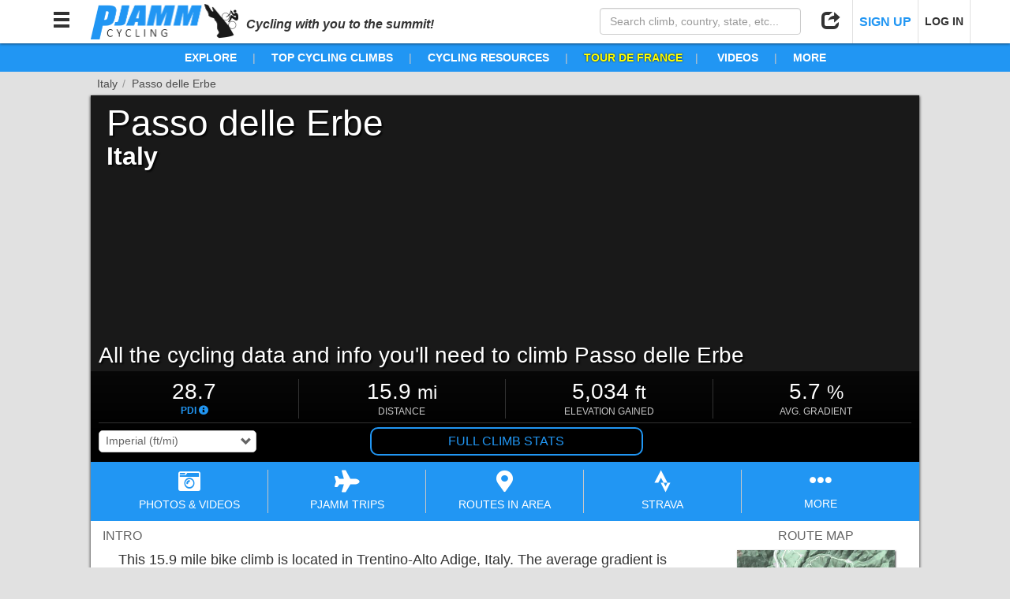

--- FILE ---
content_type: text/html; charset=utf-8
request_url: https://pjammcycling.com/climb/6208.Passo-delle-Erbe
body_size: 42319
content:
<!DOCTYPE html><html lang="en" data-beasties-container><head>
  <meta charset="utf-8">
  <meta http-equiv="X-UA-Compatible" content="IE=edge">
  <!-- <meta name="viewport" content="viewport-fit=cover, width=device-width, initial-scale=1, maximum-scale=1, user-scalable=0"> -->
  <meta name="viewport" content="viewport-fit=cover, width=device-width, initial-scale=1.0, minimum-scale=1.0, maximum-scale=1.0, user-scalable=no">
  <meta name="google-site-verification" content="t9RX2NvDwx0z0AJHL6igzneWLNAKaqLzmR8hYfK8Zdw">
  <meta name="msvalidate.01" content="80D9638F28817833B60768C2055C9D09">

  <title>Passo delle Erbe</title>
  <meta name="description" content="View route map, weather, streetviews, images, slideshows, videos and more for this cycling route to the top of Passo delle Erbe, Italy. All the info (difficulty, distance, altitude gained, elevation, average grade) you'll need to climb Passo delle Erbe by bike. ">
  <!-- <base href="/beta/"> -->
  <base href="/">

  <!-- Google Analytics - Legacy -->
  <script>
    (function(i,s,o,g,r,a,m){i['GoogleAnalyticsObject']=r;i[r]=i[r]||function(){
        (i[r].q=i[r].q||[]).push(arguments)},i[r].l=1*new Date();a=s.createElement(o),
      m=s.getElementsByTagName(o)[0];a.async=1;a.src=g;m.parentNode.insertBefore(a,m)
    })(window,document,'script','https://www.google-analytics.com/analytics.js','ga');

    ga('create', 'UA-47841221-1', 'auto');
  </script>
  <!-- End Google Analytics - Legacy -->

  <!-- Google Analytics - New -->
  <script>(function(w,d,s,l,i){w[l]=w[l]||[];w[l].push({'gtm.start':
    new Date().getTime(),event:'gtm.js'});var f=d.getElementsByTagName(s)[0],
    j=d.createElement(s),dl=l!='dataLayer'?'&l='+l:'';j.async=true;j.src=
    'https://www.googletagmanager.com/gtm.js?id='+i+dl;f.parentNode.insertBefore(j,f);
    })(window,document,'script','dataLayer','GTM-MW5XXJN');
  </script>
  <!-- End Google Analytics - New -->

  <!-- Stripe Script -->
  <!-- <script src="https://js.stripe.com/v3/"></script> -->

  <!-- Share This Script -->
  <!-- <script type="text/javascript" src="//platform-api.sharethis.com/js/sharethis.js#property=5a1f35c006d3310011e614a6&product=custom-share-buttons"></script> -->

  <!-- Tab Icon -->
  <link rel="icon" type="image/png" href="./assets/images/logos/PJAMM_Logo_New_Abbrv_Blue.png">
<style>html{font-family:sans-serif;-webkit-text-size-adjust:100%;-ms-text-size-adjust:100%}body{margin:0}@media print{*,:after,:before{color:#000!important;text-shadow:none!important;background:0 0!important;box-shadow:none!important}}*{box-sizing:border-box}:after,:before{box-sizing:border-box}html{font-size:10px;-webkit-tap-highlight-color:rgba(0,0,0,0)}body{font-family:Helvetica Neue,Helvetica,Arial,sans-serif;font-size:14px;line-height:1.42857143;color:#333;background-color:#fff}html,body{position:relative;background:transparent;z-index:0;margin:0}html,body{height:100%;margin:0;padding:0}html{background:#e1e1e1;font-family:Helvetica Neue,Helvetica,Arial,sans-serif}</style><style>/*!
 * Bootstrap v3.3.7 (http://getbootstrap.com)
 * Copyright 2011-2016 Twitter, Inc.
 * Licensed under MIT (https://github.com/twbs/bootstrap/blob/master/LICENSE)
 *//*! normalize.css v3.0.3 | MIT License | github.com/necolas/normalize.css */html{font-family:sans-serif;-webkit-text-size-adjust:100%;-ms-text-size-adjust:100%}body{margin:0}nav{display:block}canvas{display:inline-block;vertical-align:baseline}a{background-color:transparent}a:active,a:hover{outline:0}strong{font-weight:700}h1{margin:.67em 0;font-size:2em}small{font-size:80%}img{border:0}hr{height:0;box-sizing:content-box}button,input,select{margin:0;font:inherit;color:inherit}button{overflow:visible}button,select{text-transform:none}button{-webkit-appearance:button;cursor:pointer}button[disabled]{cursor:default}button::-moz-focus-inner,input::-moz-focus-inner{padding:0;border:0}input{line-height:normal}input[type=checkbox]{box-sizing:border-box;padding:0}input[type=search]{box-sizing:content-box;-webkit-appearance:textfield}input[type=search]::-webkit-search-cancel-button,input[type=search]::-webkit-search-decoration{-webkit-appearance:none}/*! Source: https://github.com/h5bp/html5-boilerplate/blob/master/src/css/main.css */@media print{*,:after,:before{color:#000!important;text-shadow:none!important;background:0 0!important;box-shadow:none!important}a,a:visited{text-decoration:underline}a[href]:after{content:" (" attr(href) ")"}img{page-break-inside:avoid}img{max-width:100%!important}h2,h3,p{orphans:3;widows:3}h2,h3{page-break-after:avoid}}@font-face{font-family:Glyphicons Halflings;src:url(/assets/bootstrap/fonts/glyphicons-halflings-regular.eot);src:url(/assets/bootstrap/fonts/glyphicons-halflings-regular.eot?#iefix) format("embedded-opentype"),url(/assets/bootstrap/fonts/glyphicons-halflings-regular.woff2) format("woff2"),url(/assets/bootstrap/fonts/glyphicons-halflings-regular.woff) format("woff"),url(/assets/bootstrap/fonts/glyphicons-halflings-regular.ttf) format("truetype"),url(/assets/bootstrap/fonts/glyphicons-halflings-regular.svg#glyphicons_halflingsregular) format("svg")}.glyphicon{position:relative;top:1px;display:inline-block;font-family:Glyphicons Halflings;font-style:normal;font-weight:400;line-height:1;-webkit-font-smoothing:antialiased;-moz-osx-font-smoothing:grayscale}.glyphicon-minus:before{content:"\2212"}.glyphicon-search:before{content:"\e003"}.glyphicon-user:before{content:"\e008"}.glyphicon-remove:before{content:"\e014"}.glyphicon-share:before{content:"\e066"}.glyphicon-arrow-up:before{content:"\e093"}.glyphicon-arrow-down:before{content:"\e094"}.glyphicon-menu-hamburger:before{content:"\e236"}*{box-sizing:border-box}:after,:before{box-sizing:border-box}html{font-size:10px;-webkit-tap-highlight-color:rgba(0,0,0,0)}body{font-family:Helvetica Neue,Helvetica,Arial,sans-serif;font-size:14px;line-height:1.42857143;color:#333;background-color:#fff}button,input,select{font-family:inherit;font-size:inherit;line-height:inherit}a{color:#337ab7;text-decoration:none}a:focus,a:hover{color:#23527c;text-decoration:underline}a:focus{outline:5px auto -webkit-focus-ring-color;outline-offset:-2px}img{vertical-align:middle}hr{margin-top:20px;margin-bottom:20px;border:0;border-top:1px solid #eee}h1,h2,h3,h6{font-family:inherit;font-weight:500;line-height:1.1;color:inherit}h3 small,h6 small{font-weight:400;line-height:1;color:#777}h1,h2,h3{margin-top:20px;margin-bottom:10px}h3 small{font-size:65%}h6{margin-top:10px;margin-bottom:10px}h6 small{font-size:75%}h1{font-size:36px}h2{font-size:30px}h3{font-size:24px}h6{font-size:12px}p{margin:0 0 10px}.small,small{font-size:85%}ul{margin-top:0;margin-bottom:10px}.container-fluid{padding-right:15px;padding-left:15px;margin-right:auto;margin-left:auto}.row{margin-right:-15px;margin-left:-15px}.col-md-12,.col-md-3,.col-md-4,.col-md-8,.col-md-9,.col-sm-4,.col-sm-6,.col-xs-3,.col-xs-4,.col-xs-6,.col-xs-9{position:relative;min-height:1px;padding-right:15px;padding-left:15px}.col-xs-3,.col-xs-4,.col-xs-6,.col-xs-9{float:left}.col-xs-9{width:75%}.col-xs-6{width:50%}.col-xs-4{width:33.33333333%}.col-xs-3{width:25%}@media (min-width:768px){.col-sm-4,.col-sm-6{float:left}.col-sm-6{width:50%}.col-sm-4{width:33.33333333%}.col-sm-pull-4{right:33.33333333%}.col-sm-push-4{left:33.33333333%}}@media (min-width:992px){.col-md-12,.col-md-3,.col-md-4,.col-md-8,.col-md-9{float:left}.col-md-12{width:100%}.col-md-9{width:75%}.col-md-8{width:66.66666667%}.col-md-4{width:33.33333333%}.col-md-3{width:25%}.col-md-pull-0{right:auto}.col-md-push-0{left:auto}}label{display:inline-block;max-width:100%;margin-bottom:5px;font-weight:700}input[type=search]{box-sizing:border-box}input[type=checkbox]{margin:4px 0 0;margin-top:1px\	;line-height:normal}input[type=range]{display:block;width:100%}input[type=checkbox]:focus{outline:5px auto -webkit-focus-ring-color;outline-offset:-2px}.form-control{display:block;width:100%;height:34px;padding:6px 12px;font-size:14px;line-height:1.42857143;color:#555;background-color:#fff;background-image:none;border:1px solid #ccc;border-radius:4px;box-shadow:inset 0 1px 1px #00000013;transition:border-color ease-in-out .15s,box-shadow ease-in-out .15s}.form-control:focus{border-color:#66afe9;outline:0;box-shadow:inset 0 1px 1px #00000013,0 0 8px #66afe999}.form-control::-moz-placeholder{color:#999;opacity:1}.form-control:-ms-input-placeholder{color:#999}.form-control::-webkit-input-placeholder{color:#999}.form-control::-ms-expand{background-color:transparent;border:0}input[type=search]{-webkit-appearance:none}.checkbox{position:relative;display:block;margin-top:10px;margin-bottom:10px}.checkbox label{min-height:20px;padding-left:20px;margin-bottom:0;font-weight:400;cursor:pointer}.checkbox input[type=checkbox]{position:absolute;margin-top:4px\	;margin-left:-20px}.btn{display:inline-block;padding:6px 12px;margin-bottom:0;font-size:14px;font-weight:400;line-height:1.42857143;text-align:center;white-space:nowrap;vertical-align:middle;touch-action:manipulation;cursor:pointer;-webkit-user-select:none;user-select:none;background-image:none;border:1px solid transparent;border-radius:4px}.btn.active:focus,.btn:active:focus,.btn:focus{outline:5px auto -webkit-focus-ring-color;outline-offset:-2px}.btn:focus,.btn:hover{color:#333;text-decoration:none}.btn.active,.btn:active{background-image:none;outline:0;box-shadow:inset 0 3px 5px #00000020}.btn-sm{padding:5px 10px;font-size:12px;line-height:1.5;border-radius:3px}.btn-group{position:relative;display:inline-block;vertical-align:middle}.btn-group>.btn{position:relative;float:left}.btn-group>.btn.active,.btn-group>.btn:active,.btn-group>.btn:focus,.btn-group>.btn:hover{z-index:2}.btn-group .btn+.btn{margin-left:-1px}.btn-group>.btn:not(:first-child):not(:last-child):not(.dropdown-toggle){border-radius:0}.btn-group>.btn:first-child{margin-left:0}.btn-group>.btn:first-child:not(:last-child):not(.dropdown-toggle){border-top-right-radius:0;border-bottom-right-radius:0}.btn-group>.btn:last-child:not(:first-child){border-top-left-radius:0;border-bottom-left-radius:0}.container-fluid:after,.container-fluid:before,.row:after,.row:before{display:table;content:" "}.container-fluid:after,.row:after{clear:both}.invisible{visibility:hidden}.hidden{display:none!important}.visible-sm-block,.visible-xs-block{display:none!important}@media (max-width:767px){.visible-xs-block{display:block!important}}@media (min-width:768px) and (max-width:991px){.visible-sm-block{display:block!important}}@media (max-width:767px){.hidden-xs{display:none!important}}@media (min-width:768px) and (max-width:991px){.hidden-sm{display:none!important}}@media (min-width:992px) and (max-width:1199px){.hidden-md{display:none!important}}@media (min-width:1200px){.hidden-lg{display:none!important}}/*!
 * Font Awesome Free 5.15.4 by @fontawesome - https://fontawesome.com
 * License - https://fontawesome.com/license/free (Icons: CC BY 4.0, Fonts: SIL OFL 1.1, Code: MIT License)
 */.fa,.fab,.far,.fas{-moz-osx-font-smoothing:grayscale;-webkit-font-smoothing:antialiased;display:inline-block;font-style:normal;font-variant:normal;text-rendering:auto;line-height:1}.fa-2x{font-size:2em}.fa-camera-retro:before{content:"\f083"}.fa-chart-area:before{content:"\f1fe"}.fa-chart-bar:before{content:"\f080"}.fa-cloud-download-alt:before{content:"\f381"}.fa-ellipsis-h:before{content:"\f141"}.fa-envelope:before{content:"\f0e0"}.fa-facebook-f:before{content:"\f39e"}.fa-facebook-square:before{content:"\f082"}.fa-file-alt:before{content:"\f15c"}.fa-images:before{content:"\f302"}.fa-info-circle:before{content:"\f05a"}.fa-instagram:before{content:"\f16d"}.fa-map:before{content:"\f279"}.fa-map-marker-alt:before{content:"\f3c5"}.fa-map-signs:before{content:"\f277"}.fa-mountain:before{content:"\f6fc"}.fa-pinterest-p:before{content:"\f231"}.fa-plane:before{content:"\f072"}.fa-reddit-alien:before{content:"\f281"}.fa-route:before{content:"\f4d7"}.fa-share-alt:before{content:"\f1e0"}.fa-strava:before{content:"\f428"}.fa-sun:before{content:"\f185"}.fa-times:before{content:"\f00d"}.fa-twitter:before{content:"\f099"}.fa-youtube:before{content:"\f167"}@font-face{font-family:"Font Awesome 5 Brands";font-style:normal;font-weight:400;font-display:block;src:url(fa-brands-400.b2970adce8797051.eot);src:url(fa-brands-400.b2970adce8797051.eot?#iefix) format("embedded-opentype"),url(fa-brands-400.7edea186e9687169.woff2) format("woff2"),url(fa-brands-400.0e53fe4feaaacc48.woff) format("woff"),url(fa-brands-400.9c02eaf6eede2776.ttf) format("truetype"),url(fa-brands-400.796fa1d17e150880.svg#fontawesome) format("svg")}.fab{font-family:"Font Awesome 5 Brands"}@font-face{font-family:"Font Awesome 5 Free";font-style:normal;font-weight:400;font-display:block;src:url(fa-regular-400.a0140e7cea6c13f1.eot);src:url(fa-regular-400.a0140e7cea6c13f1.eot?#iefix) format("embedded-opentype"),url(fa-regular-400.e2b3a9dcfb1fca6e.woff2) format("woff2"),url(fa-regular-400.04dd5282f2256565.woff) format("woff"),url(fa-regular-400.7346017cbe156280.ttf) format("truetype"),url(fa-regular-400.d1d07af34365c220.svg#fontawesome) format("svg")}.fab,.far{font-weight:400}@font-face{font-family:"Font Awesome 5 Free";font-style:normal;font-weight:900;font-display:block;src:url(fa-solid-900.974801a4444657f1.eot);src:url(fa-solid-900.974801a4444657f1.eot?#iefix) format("embedded-opentype"),url(fa-solid-900.620019ed9d1100b6.woff2) format("woff2"),url(fa-solid-900.e67670b0779338ff.woff) format("woff"),url(fa-solid-900.d5b0a3566b352ee9.ttf) format("truetype"),url(fa-solid-900.9fa9fe0395282566.svg#fontawesome) format("svg")}.fa,.far,.fas{font-family:"Font Awesome 5 Free"}.fa,.fas{font-weight:900}html,body{position:relative;background:transparent;z-index:0;margin:0}button{outline:none!important;border:none;background:none;text-align:inherit}.outline-btn-pjamm{border-radius:10px;color:#2196f3;border:2px solid rgb(33,150,243);padding:5px 10px;text-align:center;cursor:pointer;text-decoration:none}.outline-btn-pjamm:hover,.outline-btn-pjamm:visited,.outline-btn-pjamm:focus{text-decoration:none}.outline-btn-pjamm:hover{color:#fff;border-color:#0b72c4;background-color:#0b72c4}.btn-pjamm:focus,.btn-pjamm{background-color:#2196f3;border:none;color:#fff;border-radius:5px;cursor:pointer;text-align:center}.btn-pjamm.active,.btn-pjamm:hover,.btn-pjamm:focus{outline:none!important}.btn-pjamm.active,.btn-pjamm:hover{background-color:#0b72c4;color:#fff}.btn-pjamm.color-trips{background-color:#7044ff}.btn-pjamm.color-trips:hover{background-color:#5737be;color:#fff}.btn-pjamm:active{transform:scale(.9)}.btn-pjamm.grouped{margin:0;border-radius:0;border-right:1px solid rgb(11,114,196)}.btn-pjamm.grouped:last-of-type{border-radius:0 5px 5px 0;border-right:none}.btn-pjamm.grouped:first-of-type{border-radius:5px 0 0 5px}.btn-pjamm.grouped.active{box-shadow:1px 1px 3px #191919 inset,-1px -1px 2px #19191980 inset}.btn-pjamm.grouped:active{transform:none}.btn{margin:0 1px;cursor:pointer}.no-padding{padding:0!important}button:focus{outline:none!important}.custom-select{position:relative;border:1px solid #ccc;border-radius:5px;overflow:hidden}.custom-select:after{position:absolute;top:50%;right:5px;transform:translateY(-50%);font-family:Glyphicons Halflings;content:"\e114";pointer-events:none}.custom-select select{padding:5px 8px;margin:0!important;border:none;box-shadow:none;background:inherit;background-image:none;-webkit-appearance:none;min-width:100%;cursor:pointer}.custom-select select:focus{outline:none}.custom-select.small select{padding:3px 8px}html,body{height:100%;margin:0;padding:0}.hidden{display:none}.pjamm-modal-backdrop{position:fixed;top:0;left:0;right:0;background-color:#00000080;height:100%;z-index:1999}.pjamm-modal-container{position:fixed;top:0;left:0;right:0;display:flex;height:100%;z-index:2000}.pjamm-modal-container.hide-modal{opacity:0;z-index:-1;pointer-events:none;background-color:transparent}.pjamm-modal-container .pjamm-modal-backdrop{z-index:auto}.pjamm-modal-container>.pjamm-modal{position:relative;margin:auto;overflow:hidden;width:800px;max-width:calc(100% - 20px)}.pjamm-modal-container>.pjamm-modal.full{width:calc(100% - 20px)}.pjamm-modal-container>.pjamm-modal.doc-modal{width:1000px}.pjamm-modal-container>.pjamm-modal>.pjamm-modal-header{position:relative;padding:0 50px 0 15px;white-space:nowrap;overflow:hidden!important;text-overflow:ellipsis;width:100%;height:50px;line-height:50px;font-size:20px;font-weight:500;color:#191919;background-color:#fff;border-radius:5px 5px 0 0;margin:0;z-index:2}.pjamm-modal-container>.pjamm-modal.doc-modal>.pjamm-modal-header{color:#fff;background-color:#191919}.pjamm-modal-container>.pjamm-modal>.pjamm-modal-header>.glyphicon-remove{position:absolute;right:15px;top:0;line-height:50px;font-size:24px;color:#cd5c5c;text-shadow:0px 1px white,0px -1px white,1px 0px white,-1px 0px white;cursor:pointer}.pjamm-modal-container>.pjamm-modal>.pjamm-modal-header>.glyphicon-remove:hover{color:red}.pjamm-modal-container>.pjamm-modal>.pjamm-modal-body{position:relative;width:100%;min-height:100px;max-height:calc(82vh - 48px);overflow-y:auto;-webkit-overflow-scrolling:touch;background-color:#ebebeb;border-top:1px solid rgb(235,235,235);border-bottom:1px solid rgb(235,235,235);border-radius:0 0 5px 5px;margin:-1px 0;z-index:1}.pjamm-modal-container>.pjamm-modal.map-modal>.pjamm-modal-body,.pjamm-modal-container>.pjamm-modal.doc-modal>.pjamm-modal-body,.pjamm-modal-container>.pjamm-modal.full>.pjamm-modal-body{max-height:calc(100vh - 68px)}.pjamm-modal-container>.pjamm-modal.doc-modal>.pjamm-modal-body{background-color:#fff}.pjamm-modal-container>.pjamm-modal.full>.pjamm-modal-body{height:calc(100vh - 48px)}.pjamm-modal-container>.pjamm-modal.map-modal>.pjamm-modal-body{height:800px}@media (max-width: 767px){.pjamm-modal-container>.pjamm-modal.doc-modal,.pjamm-modal-container>.pjamm-modal.map-modal,.pjamm-modal-container>.pjamm-modal.full{position:relative;max-width:100%;width:100%;height:100%;max-height:none;top:auto;left:auto;transform:none;padding-top:0}.pjamm-modal-container>.pjamm-modal.doc-modal>.pjamm-modal-header,.pjamm-modal-container>.pjamm-modal.map-modal>.pjamm-modal-header,.pjamm-modal-container>.pjamm-modal.full>.pjamm-modal-header{border-radius:0}.pjamm-modal-container>.pjamm-modal.doc-modal>.pjamm-modal-body,.pjamm-modal-container>.pjamm-modal.map-modal>.pjamm-modal-body,.pjamm-modal-container>.pjamm-modal.full>.pjamm-modal-body{position:relative;width:100%;height:calc(100% - 48px);max-height:none;border-radius:0;padding-bottom:env(safe-area-inset-bottom,0px)}}html{background:#e1e1e1;font-family:Helvetica Neue,Helvetica,Arial,sans-serif}.page-content{position:relative;background:#fff;max-width:1050px;margin:10px auto;box-shadow:1px 1px 3px #00000080,-1px 1px 3px #00000080}.page-content.with-breadcrumbs{margin-top:30px}.page-breadcrumbs{position:absolute;width:100%;top:-25px;left:0}.page-breadcrumbs .crumb-container{color:#4b4b4b;max-width:calc(100% + 10px);text-overflow:ellipsis;white-space:nowrap;overflow:hidden}.page-breadcrumbs .crumb-item{position:relative;display:inline-block;max-width:calc(33.33% - 5px);text-overflow:ellipsis;white-space:nowrap;padding:0 10px 0 8px;overflow:hidden;vertical-align:top;color:inherit;color:#2196f3;cursor:pointer}.page-breadcrumbs .crumb-item:after{content:"/";position:absolute;top:0;right:0;color:#969696}.page-breadcrumbs .crumb-item:last-child{margin-right:4px}.page-breadcrumbs .crumb-item:hover{color:#0b72c4}.page-breadcrumbs .crumb-item.disabled{color:#4b4b4b;cursor:default;text-decoration:none}#nav-bar{position:fixed;top:0;left:0;right:0;height:55px;width:100%;background-color:#fff;box-shadow:0 1px 3px #00000080;padding:0 10px;z-index:1000;transform:translateY(0);transition:transform 1s}#nav-content{position:relative;height:100%;width:100%;margin:0 auto}#nav-bar .nav-btn{position:relative;display:inline-block;height:55px;line-height:55px;width:55px;text-align:center;color:#323232;cursor:pointer;font-size:24px;z-index:2}#nav-bar .nav-btn.text-btn{width:auto;min-width:55px;padding:0 8px;font-size:14px;font-weight:700;border-right:1px solid rgb(225,225,225);border-left:1px solid rgb(225,225,225)}#nav-bar .nav-btn.text-btn+.nav-btn.text-btn{border-right:none}#nav-bar .nav-btn.text-btn strong{font-size:16px;color:#2196f3}#nav-bar .nav-btn.text-btn:hover strong,#nav-bar .nav-btn:hover{background-color:#2196f3;color:#fff}#nav-bar .nav-search{width:275px;max-width:50%;padding:10px;z-index:1}#nav-bar .nav-search.right,#nav-bar .nav-btn.right{float:right}#nav-bar img{display:inline-block;max-height:calc(100% - 10px);margin:5px 10px;vertical-align:top;cursor:pointer;border:none!important;outline:none!important}#nav-bar img:active{transform:scale(.9)}.nav-btn-options{position:absolute;display:none;left:-5px;top:calc(100% - 10px);padding:5px 0;background-color:#fff;border-radius:5px;box-shadow:1px 1px 2px #00000080;font-size:16px;line-height:18px}.nav-btn:hover .nav-btn-options{display:block!important}.nav-btn.right .nav-btn-options{left:auto;right:-5px}.nav-btn-options .nav-btn-option{cursor:pointer;color:#4b4b4b;padding:10px;text-align:left;border-bottom:1px solid rgb(235,235,235);min-width:175px}.nav-btn-options .nav-btn-option:focus{outline:none}.nav-btn-options .nav-btn-option i{padding-right:5px;min-width:30px;font-size:1.1em;text-align:center;vertical-align:text-bottom}.nav-btn-options .nav-btn-option:last-child{border-bottom:none}#nav-bar .nav-btn-options .nav-btn-option:hover{background-color:#2196f3;color:#fff}.nav-btn-options .options-header{font-size:.75em;text-align:center;color:#7d7d7d;border-bottom:1px solid rgb(235,235,235);line-height:18px}@media (max-width: 767px){#nav-bar{height:auto}#nav-bar img{max-height:34px;margin:10px}#nav-bar .nav-btn{width:44px;font-size:24px}#nav-bar .nav-btn:hover{background-color:transparent;color:inherit}.nav-btn:hover .nav-btn-options{display:none!important}#nav-bar .nav-search{float:none;box-sizing:border-box;max-width:none;width:calc(100% + 20px);margin:0 -10px;height:0px;padding:0 10px;background-color:#2196f3;transition:height .5s,padding .5s;overflow:hidden}}@media (max-width: 350px){#nav-bar img{max-height:28px;margin:13px 10px}#nav-bar .nav-btn{width:40px}}.link-text{display:inline;color:#2196f3!important;cursor:pointer!important}.link-text:hover{display:inline;color:#0b72c4!important}.link-text.advntr{color:#0a4!important}.link-text.advntr:hover{color:#008334!important}.section-header-climb{color:#191919;font-weight:700;padding:0 40px;width:100%}.section-header-climb{font-size:24px;text-align:left}@media (max-width: 767px){.section-header-climb{font-size:24px;padding:0 10px}}#gradientProfile-wrapper select{border-color:#e1e1e1;border-radius:5px}.back1{background:linear-gradient(rgba(245,245,245,.8) 2px,transparent 2px),linear-gradient(90deg,rgba(245,245,245,.8) 2px,transparent 2px),linear-gradient(rgba(245,245,245,.8) 1px,transparent 1px),linear-gradient(90deg,rgba(245,245,245,.8) 1px,transparent 1px);background-size:100px 100px,100px 100px,20px 20px,20px 20px;background-position:-2px -2px,-2px -2px,-1px -1px,-1px -1px}
</style><link rel="stylesheet" href="styles.3bcdd2dbc6f77c61.css" media="print" onload="this.media='all'"><noscript><link rel="stylesheet" href="styles.3bcdd2dbc6f77c61.css" media="all"></noscript><style ng-app-id="app-main">.hidden[_ngcontent-app-main-c662176465]{z-index:-1;pointer-events:none;opacity:0;background-attachment:fixed}</style><style ng-app-id="app-main">#tag-line[_ngcontent-app-main-c1184033252]{display:inline;font-weight:700;font-style:italic;font-size:16px}#nav-bar.inline-header[_ngcontent-app-main-c1184033252]{position:relative}#nav-content[_ngcontent-app-main-c1184033252]{max-width:1180px;margin:0 auto}#header-nav-items[_ngcontent-app-main-c1184033252]{position:relative;line-height:36px;font-size:14px;white-space:nowrap;overflow:auto;text-align:center;font-weight:bolder;background-color:#2196f3;color:#fff;overflow:visible;z-index:991}#header-nav-items.gravel[_ngcontent-app-main-c1184033252]{background-color:#988558}#header-nav-items[_ngcontent-app-main-c1184033252]   .nav-item[_ngcontent-app-main-c1184033252]{position:relative;display:inline;padding:0 20px;color:#fff!important;overflow:visible;cursor:pointer}#header-nav-items[_ngcontent-app-main-c1184033252]   .nav-item.tdf[_ngcontent-app-main-c1184033252]{color:#ff0!important;text-shadow:0px 0px 2px black}#header-nav-items[_ngcontent-app-main-c1184033252]   .nav-item.tourDownUnder[_ngcontent-app-main-c1184033252]{color:#ff671d!important;text-shadow:1px 1px white,-1px 1px white,-1px -1px white,1px -1px white}#header-nav-items[_ngcontent-app-main-c1184033252]   .nav-item.vuelta[_ngcontent-app-main-c1184033252]{color:#da291c!important;text-shadow:1px 1px white,-1px 1px white,-1px -1px white,1px -1px white}#header-nav-items[_ngcontent-app-main-c1184033252]   .nav-item[_ngcontent-app-main-c1184033252]   a[_ngcontent-app-main-c1184033252]{color:inherit;text-decoration:none}#header-nav-items[_ngcontent-app-main-c1184033252]   .nav-item[_ngcontent-app-main-c1184033252]   a[_ngcontent-app-main-c1184033252]:hover{color:inherit}#header-nav-items[_ngcontent-app-main-c1184033252]   .nav-item[_ngcontent-app-main-c1184033252]:hover{color:#091d47!important}#header-nav-items.gravel[_ngcontent-app-main-c1184033252]   .nav-item[_ngcontent-app-main-c1184033252]:hover{color:#000!important}#header-nav-items[_ngcontent-app-main-c1184033252]   .nav-item.tdf[_ngcontent-app-main-c1184033252]:hover{color:#c8c800!important}#header-nav-items[_ngcontent-app-main-c1184033252]   .nav-item.tourDownUnder[_ngcontent-app-main-c1184033252]:hover{color:#d3591c!important}#header-nav-items[_ngcontent-app-main-c1184033252]   .nav-item.vuelta[_ngcontent-app-main-c1184033252]:hover{color:#ac1f15!important}#header-nav-items[_ngcontent-app-main-c1184033252]   .nav-item[_ngcontent-app-main-c1184033252]:after{content:"|";color:#c8c8c8;font-weight:lighter;position:absolute;right:0;text-shadow:none}#header-nav-items[_ngcontent-app-main-c1184033252]   .nav-item.hidden-md[_ngcontent-app-main-c1184033252]:after, #header-nav-items[_ngcontent-app-main-c1184033252]   .nav-item[_ngcontent-app-main-c1184033252]:last-child:after{content:none}.nav-item[_ngcontent-app-main-c1184033252]   .sub-menu[_ngcontent-app-main-c1184033252]{position:absolute;display:none;top:100%;left:5px;min-width:175px;border-radius:5px;padding:0;box-shadow:1px 1px 3px #000c;background-color:#fff;z-index:500;text-align:left;overflow:hidden}.nav-item[_ngcontent-app-main-c1184033252]:hover   .sub-menu.right[_ngcontent-app-main-c1184033252]{left:auto;right:5px}.nav-item[_ngcontent-app-main-c1184033252]:hover   .sub-menu[_ngcontent-app-main-c1184033252]{display:block}.nav-item[_ngcontent-app-main-c1184033252]   .sub-menu[_ngcontent-app-main-c1184033252]   .sub-menu-item[_ngcontent-app-main-c1184033252]{display:block;width:100%;margin:0;padding:2px 10px;font-weight:400;cursor:pointer;text-decoration:none!important;color:#4b4b4b!important;border-bottom:1px solid rgb(235,235,235);font-size:14px}.nav-item[_ngcontent-app-main-c1184033252]   .sub-menu[_ngcontent-app-main-c1184033252]   .sub-menu-item.header[_ngcontent-app-main-c1184033252]{font-weight:700;font-size:12px;line-height:12px;cursor:default}.nav-item[_ngcontent-app-main-c1184033252]   .sub-menu[_ngcontent-app-main-c1184033252]   .sub-menu-item[_ngcontent-app-main-c1184033252]:last-child{border-bottom:none}#header-nav-items[_ngcontent-app-main-c1184033252]   .nav-item[_ngcontent-app-main-c1184033252]   .sub-menu[_ngcontent-app-main-c1184033252]   .sub-menu-item[_ngcontent-app-main-c1184033252]:hover{background-color:#2196f3;color:#fff!important}#header-nav-items.gravel[_ngcontent-app-main-c1184033252]   .nav-item[_ngcontent-app-main-c1184033252]   .sub-menu[_ngcontent-app-main-c1184033252]   .sub-menu-item[_ngcontent-app-main-c1184033252]:hover{background-color:#988558}#header-nav-items[_ngcontent-app-main-c1184033252]   .nav-item[_ngcontent-app-main-c1184033252]   .sub-menu[_ngcontent-app-main-c1184033252]   .sub-menu-item.header[_ngcontent-app-main-c1184033252], #header-nav-items[_ngcontent-app-main-c1184033252]   .nav-item[_ngcontent-app-main-c1184033252]   .sub-menu[_ngcontent-app-main-c1184033252]   .sub-menu-item.header[_ngcontent-app-main-c1184033252]:hover{background-color:#e1e1e1;color:#191919!important}nav[_ngcontent-app-main-c1184033252]{position:fixed;top:0;left:-402px;width:400px;max-width:calc(100vw - 30px);height:100%;z-index:2000;overflow:hidden;transition:left 1s}nav.open[_ngcontent-app-main-c1184033252]{box-shadow:2px 0 2px #0009;left:0}#menu-title[_ngcontent-app-main-c1184033252]{background-color:#191919;border-bottom:1px solid rgb(100,100,100);border-top:none;line-height:55px;font-size:24px;outline:none!important;padding-left:20px;color:#fff}#menu-title[_ngcontent-app-main-c1184033252]   span[_ngcontent-app-main-c1184033252]{float:right;margin-right:10px;line-height:55px;width:auto;cursor:pointer;color:#cd5c5c;text-shadow:0px 1px white,0px -1px white,1px 0px white,-1px 0px white}#menu-title[_ngcontent-app-main-c1184033252]   span[_ngcontent-app-main-c1184033252]:hover{color:red}#navLinks[_ngcontent-app-main-c1184033252]{position:absolute;inset:55px 0 0;padding:0;padding-bottom:calc(env(safe-area-inset-bottom,0px) + 20px);background-color:#e1e1e1;overflow-y:auto;-webkit-overflow-scrolling:touch}#navLinks.noScrollbar[_ngcontent-app-main-c1184033252]{right:-17px;overflow-y:scroll}#navLinks[_ngcontent-app-main-c1184033252]   ul[_ngcontent-app-main-c1184033252]{list-style-type:none;margin:0;padding:0}#navLinks[_ngcontent-app-main-c1184033252]   ul[_ngcontent-app-main-c1184033252]   li[_ngcontent-app-main-c1184033252]{position:relative;margin:0;border-top:1px solid rgb(235,235,235);background:#fff;color:#323232;box-shadow:0 1px 1px #0009}#navLinks[_ngcontent-app-main-c1184033252]   ul[_ngcontent-app-main-c1184033252]   li[_ngcontent-app-main-c1184033252]   a[_ngcontent-app-main-c1184033252]{padding:0 45px 0 10px;cursor:pointer;white-space:nowrap;text-overflow:ellipsis;overflow:hidden;font-size:16px;line-height:40px;display:block;text-decoration:none;color:inherit}#navLinks[_ngcontent-app-main-c1184033252]   ul[_ngcontent-app-main-c1184033252]   li[_ngcontent-app-main-c1184033252]   a[_ngcontent-app-main-c1184033252]   .fa-chevron-right[_ngcontent-app-main-c1184033252]{position:absolute;line-height:40px;top:0;right:0;color:#c8c8c8;width:40px;text-align:center}#navLinks[_ngcontent-app-main-c1184033252]   ul[_ngcontent-app-main-c1184033252]   li[_ngcontent-app-main-c1184033252]:hover{background-color:#2196f3;color:#fff}#navLinks.gravel[_ngcontent-app-main-c1184033252]   ul[_ngcontent-app-main-c1184033252]   li[_ngcontent-app-main-c1184033252]:hover{background-color:#988558}#navLinks[_ngcontent-app-main-c1184033252]   ul[_ngcontent-app-main-c1184033252]   li.active[_ngcontent-app-main-c1184033252]{background-color:#0b72c4;color:#fff}#navLinks.gravel[_ngcontent-app-main-c1184033252]   ul[_ngcontent-app-main-c1184033252]   li.active[_ngcontent-app-main-c1184033252]{background-color:#83724a}#navLinks[_ngcontent-app-main-c1184033252]   ul[_ngcontent-app-main-c1184033252]   li.disabled[_ngcontent-app-main-c1184033252]{background-color:transparent!important;color:#4b4b4b!important;pointer-events:none!important;border-top:none;box-shadow:none}#navLinks[_ngcontent-app-main-c1184033252]   ul[_ngcontent-app-main-c1184033252]   li[_ngcontent-app-main-c1184033252]   .submenu-btn[_ngcontent-app-main-c1184033252]{position:absolute;right:0;top:0;line-height:40px;width:40px;text-align:center;font-size:1.5em;cursor:pointer}#navLinks[_ngcontent-app-main-c1184033252]   ul[_ngcontent-app-main-c1184033252]   li[_ngcontent-app-main-c1184033252]:hover   .submenu-btn[_ngcontent-app-main-c1184033252]{border-left:1px solid rgb(225,225,225)}#navLinks[_ngcontent-app-main-c1184033252]   ul[_ngcontent-app-main-c1184033252]   li[_ngcontent-app-main-c1184033252]   .submenu-btn[_ngcontent-app-main-c1184033252]:hover{background-color:#0003}@media (max-width: 1050px){#tag-line[_ngcontent-app-main-c1184033252]{font-size:14px}}@media (max-width: 991px){#tag-line[_ngcontent-app-main-c1184033252]{display:none}#header-nav-items[_ngcontent-app-main-c1184033252]   .nav-item[_ngcontent-app-main-c1184033252]{padding:0 15px}}#upgrade-frame[_ngcontent-app-main-c1184033252]{width:100%;height:100%}</style><style ng-app-id="app-main">#footer-container[_ngcontent-app-main-c4139144434]{padding:40px 20px 5px;max-width:1000px;margin:0 auto}#footer-container[_ngcontent-app-main-c4139144434]   img[_ngcontent-app-main-c4139144434]{max-height:100px;margin-top:-20px;cursor:pointer;outline:none!important}#footer-container[_ngcontent-app-main-c4139144434]   img[_ngcontent-app-main-c4139144434]:active{transform:scale(.95)}#disclaimer[_ngcontent-app-main-c4139144434]{padding-top:15px;font-size:12px;font-style:italic}.outline-btn-pjamm.strava[_ngcontent-app-main-c4139144434]{color:#fc5200;border-color:#fc5200;font-weight:700;margin:20px auto;max-width:300px}.outline-btn-pjamm.strava[_ngcontent-app-main-c4139144434]:hover{background-color:#fc5200;color:#fff}.outline-btn-pjamm[_ngcontent-app-main-c4139144434]   a[_ngcontent-app-main-c4139144434], .outline-btn-pjamm[_ngcontent-app-main-c4139144434]   a[_ngcontent-app-main-c4139144434]:focus{color:#fc5200;width:100%;text-decoration-line:none!important}.outline-btn-pjamm.strava[_ngcontent-app-main-c4139144434]:hover   a[_ngcontent-app-main-c4139144434], .outline-btn-pjamm[_ngcontent-app-main-c4139144434]   a[_ngcontent-app-main-c4139144434]:hover{color:#fff;text-decoration-line:none!important}#tag-line[_ngcontent-app-main-c4139144434]{display:inline;font-weight:700;font-style:italic;font-size:16px;vertical-align:bottom;padding-top:5px}#follow-us[_ngcontent-app-main-c4139144434]{font-size:16px;font-weight:bolder;color:#4b4b4b}#follow-us[_ngcontent-app-main-c4139144434]   i[_ngcontent-app-main-c4139144434]{font-size:34px;width:20%;text-align:center;cursor:pointer;color:#4b4b4b}#follow-us[_ngcontent-app-main-c4139144434]   i[_ngcontent-app-main-c4139144434]:hover{color:#191919}#nav-links[_ngcontent-app-main-c4139144434]{position:relative;width:100%;text-align:center;font-size:16px}.nav-link-section[_ngcontent-app-main-c4139144434]{display:inline-block;max-width:25%;text-align:left;padding:0 20px;vertical-align:top}.nav-link-section[_ngcontent-app-main-c4139144434]   .link-text[_ngcontent-app-main-c4139144434]{display:block}hr[_ngcontent-app-main-c4139144434]{border-color:#969696;width:800px;max-width:calc(100% - 40px);margin:20px auto}#footer-copyright[_ngcontent-app-main-c4139144434]{width:100%;background-color:#323232;padding:2px 10px;text-align:center;font-size:16px;color:#c8c8c8}#footer-copyright[_ngcontent-app-main-c4139144434]   span[_ngcontent-app-main-c4139144434]{cursor:pointer;padding:0 5px}#footer-copyright[_ngcontent-app-main-c4139144434]   span[_ngcontent-app-main-c4139144434]:hover{color:#fff}#strava-club-title[_ngcontent-app-main-c4139144434]{margin-top:0;margin-bottom:90px;text-align:left}@media (max-width: 991px){.nav-link-section[_ngcontent-app-main-c4139144434]{max-width:33.33%}#tag-line[_ngcontent-app-main-c4139144434]{display:block}}@media (max-width: 767px){#footer-container[_ngcontent-app-main-c4139144434]   img[_ngcontent-app-main-c4139144434]{display:block;margin-left:auto;margin-right:auto}#tag-line[_ngcontent-app-main-c4139144434]{text-align:center}.outline-btn-pjamm.strava[_ngcontent-app-main-c4139144434]{margin:10px auto;max-width:400px}.nav-link-section[_ngcontent-app-main-c4139144434]{font-size:16px;max-width:100%;width:100%;text-align:center;padding-top:10px}#footer-copyright[_ngcontent-app-main-c4139144434]{font-size:14px}#strava-club-title[_ngcontent-app-main-c4139144434]{margin-bottom:5px}}</style><style ng-app-id="app-main">#sticker[_ngcontent-app-main-c192890749]{position:fixed;bottom:25px;right:25px;height:250px;width:375px;background-color:#000;color:#fff;text-shadow:1px 1px black;z-index:1500;overflow:hidden;padding:10px;cursor:pointer;border:3px solid white;border-radius:10px;box-shadow:1px 1px 3px #000}h2[_ngcontent-app-main-c192890749], h3[_ngcontent-app-main-c192890749], h4[_ngcontent-app-main-c192890749]{margin-bottom:0}h2[_ngcontent-app-main-c192890749], h3[_ngcontent-app-main-c192890749]{color:#0b72c4;text-shadow:2px 2px 1px white,-2px -2px 1px white,-2px 2px 1px white,2px -2px 1px white;font-family:Anton,sans-serif}h2[_ngcontent-app-main-c192890749]   sup[_ngcontent-app-main-c192890749]{display:inline-block;color:#e1e1e1;font-size:.5em;top:-.9em;text-shadow:1px 1px black;font-family:Helvetica Neue,Helvetica,Arial,sans-serif}h2[_ngcontent-app-main-c192890749]{position:absolute;z-index:1;bottom:0;left:0;text-align:right;width:100%;padding:0 10px}h3[_ngcontent-app-main-c192890749]{position:relative;margin-top:10px;z-index:1;font-size:32px}h4[_ngcontent-app-main-c192890749]{position:relative;z-index:1;margin-top:5px}#free-trial-text[_ngcontent-app-main-c192890749]{width:100%;position:absolute;text-align:center;top:50%;color:#0a4;font-size:24px;text-shadow:0px -1px white,-1px 0px white,0px 1px white,1px 0px white,1px 1px white,-1px -1px white,-1px 1px white,1px -1px white,-3px 3px 10px black,3px 3px 10px black,-3px -3px 10px black,3px -3px 10px black;transform:translateY(-50%);font-weight:700;z-index:1}#exitBtn[_ngcontent-app-main-c192890749]{position:absolute;top:5px;right:5px;font-size:16px;font-weight:700;color:#cd5c5c;text-shadow:0px 1px white,0px -1px white,1px 0px white,-1px 0px white;cursor:pointer;opacity:.75;z-index:2}#exitBtn[_ngcontent-app-main-c192890749]:hover{color:red;opacity:1}#sticker[_ngcontent-app-main-c192890749]   .background-img[_ngcontent-app-main-c192890749]{position:absolute;top:0;left:0;height:100%;width:100%;z-index:0}#sticker[_ngcontent-app-main-c192890749]   .background-img[_ngcontent-app-main-c192890749]:after{position:absolute;content:"";background-color:#0006;width:100%;height:100%}@media (max-width: 767px){#sticker[_ngcontent-app-main-c192890749]{right:10px;height:200px;width:300px}h2[_ngcontent-app-main-c192890749]{font-size:26px}h3[_ngcontent-app-main-c192890749]{font-size:24px}h2[_ngcontent-app-main-c192890749], h3[_ngcontent-app-main-c192890749]{text-shadow:1px 1px 1px white,-1px -1px 1px white,-1px 1px 1px white,1px -1px 1px white}h4[_ngcontent-app-main-c192890749]{font-size:16px}}@media (max-width: 400px){#sticker[_ngcontent-app-main-c192890749]{right:10px;height:160px;width:240px}h2[_ngcontent-app-main-c192890749], h3[_ngcontent-app-main-c192890749]{font-size:20px}h4[_ngcontent-app-main-c192890749]{font-size:13px}}</style><style ng-app-id="app-main">#ad-display-window[_ngcontent-app-main-c3120056619]{position:relative;width:100%;overflow:hidden;height:30vh;min-height:250px}#control-container[_ngcontent-app-main-c3120056619], .ad-content[_ngcontent-app-main-c3120056619]{height:100%;width:90vh;max-width:100%}.ad-container[_ngcontent-app-main-c3120056619]{position:absolute;top:0;left:0;overflow:hidden;text-align:center;padding:0;height:100%;width:100%;font-size:18px;z-index:1;opacity:0;transition:opacity 2s}.ad-container.active[_ngcontent-app-main-c3120056619]{z-index:2;opacity:1}.ad-container[_ngcontent-app-main-c3120056619]   .ad-content-wrapper[_ngcontent-app-main-c3120056619]{position:relative;float:left;margin-left:50%;transform:translate(-50%);white-space:nowrap;height:100%}.ad-content[_ngcontent-app-main-c3120056619]{display:inline-block;position:relative;margin:0;background-size:cover;background-position:center,center}.ad-content[_ngcontent-app-main-c3120056619]:before{position:absolute;inset:0;background-color:#00000080;content:""}.ad-content[_ngcontent-app-main-c3120056619]   .overlay[_ngcontent-app-main-c3120056619]{position:absolute;inset:0 -2px}.ad-content[_ngcontent-app-main-c3120056619]   .overlay[_ngcontent-app-main-c3120056619]   .overlay-text[_ngcontent-app-main-c3120056619]{position:absolute;top:50%;left:40px;transform:translateY(-50%);max-height:100%;width:calc(100% - 80px);white-space:normal}.ad-content[_ngcontent-app-main-c3120056619]   .overlay[_ngcontent-app-main-c3120056619]   .overlay-text[_ngcontent-app-main-c3120056619]   .header[_ngcontent-app-main-c3120056619]{color:#0093ff;text-shadow:1px 1px 2px black;font-size:40px;font-weight:700;text-align:center;width:100%;margin-bottom:20px}.ad-content.actionSuccess[_ngcontent-app-main-c3120056619]   .overlay[_ngcontent-app-main-c3120056619]   .overlay-text[_ngcontent-app-main-c3120056619]   .header[_ngcontent-app-main-c3120056619]{color:#2e8b57}.ad-content[_ngcontent-app-main-c3120056619]   .overlay[_ngcontent-app-main-c3120056619]   .overlay-text[_ngcontent-app-main-c3120056619]   .title[_ngcontent-app-main-c3120056619]{color:#fff;font-size:44px;line-height:46px;text-align:center;text-shadow:1px 1px 2px black}.ad-content[_ngcontent-app-main-c3120056619]   .overlay[_ngcontent-app-main-c3120056619]   .overlay-text[_ngcontent-app-main-c3120056619]   .subtitle[_ngcontent-app-main-c3120056619]{text-align:center;color:#fff;font-size:26px;text-shadow:1px 1px 2px black;margin-bottom:20px}#actionBtn[_ngcontent-app-main-c3120056619]{display:inline-block;line-height:20px;font-size:20px;font-weight:700;color:#fff;background-color:#0093ff;border-radius:5px;padding:10px;cursor:pointer;margin:2px}#actionBtn[_ngcontent-app-main-c3120056619]:hover{background-color:#0093ff;box-shadow:0 10px 6px -6px #000;padding:11px;margin:0 1px 2px}.ad-content.actionSuccess[_ngcontent-app-main-c3120056619]   #actionBtn[_ngcontent-app-main-c3120056619], .ad-content.actionSuccess[_ngcontent-app-main-c3120056619]   #actionBtn[_ngcontent-app-main-c3120056619]:hover{background-color:#2e8b57}#control-container[_ngcontent-app-main-c3120056619]{position:absolute;top:0;left:50%;transform:translate(-50%);z-index:3;pointer-events:none}#control-container[_ngcontent-app-main-c3120056619]   .exitBtn[_ngcontent-app-main-c3120056619]{position:absolute;top:10px;left:10px;font-size:22px;color:#cd5c5c;text-shadow:0px 1px white,0px -1px white,1px 0px white,-1px 0px white;cursor:pointer;opacity:.75;pointer-events:all}#control-container[_ngcontent-app-main-c3120056619]   .exitBtn[_ngcontent-app-main-c3120056619]:hover{color:red;opacity:1}#control-container[_ngcontent-app-main-c3120056619]   .control[_ngcontent-app-main-c3120056619]{position:absolute;top:0;height:100%;pointer-events:all;cursor:pointer;width:50px}#control-container[_ngcontent-app-main-c3120056619]   .control.left[_ngcontent-app-main-c3120056619]{left:0}#control-container[_ngcontent-app-main-c3120056619]   .control.right[_ngcontent-app-main-c3120056619]{right:0}#control-container[_ngcontent-app-main-c3120056619]   .control[_ngcontent-app-main-c3120056619]   i[_ngcontent-app-main-c3120056619]{position:absolute;top:50%;left:50%;transform:translate(-50%,-50%);color:#fff;text-shadow:0px 0px 2px black;opacity:.5;font-size:40px;transition:opacity 1s}#control-container[_ngcontent-app-main-c3120056619]   .control[_ngcontent-app-main-c3120056619]:hover   i[_ngcontent-app-main-c3120056619]{opacity:1}@media (max-width: 767px){.ad-content[_ngcontent-app-main-c3120056619]   .overlay[_ngcontent-app-main-c3120056619]   .overlay-text[_ngcontent-app-main-c3120056619]   .header[_ngcontent-app-main-c3120056619]{font-size:30px}.ad-content[_ngcontent-app-main-c3120056619]   .overlay[_ngcontent-app-main-c3120056619]   .overlay-text[_ngcontent-app-main-c3120056619]   .title[_ngcontent-app-main-c3120056619]{font-size:36px;line-height:40px}.ad-content[_ngcontent-app-main-c3120056619]   .overlay[_ngcontent-app-main-c3120056619]   .overlay-text[_ngcontent-app-main-c3120056619]   .subtitle[_ngcontent-app-main-c3120056619]{font-size:18px}#control-container[_ngcontent-app-main-c3120056619]   .control[_ngcontent-app-main-c3120056619]:hover   i[_ngcontent-app-main-c3120056619]{opacity:.25}#actionBtn[_ngcontent-app-main-c3120056619]{line-height:16px;font-size:16px}#control-container[_ngcontent-app-main-c3120056619]   .exitBtn[_ngcontent-app-main-c3120056619]{font-size:18px}}@media (max-width: 500px){.ad-content[_ngcontent-app-main-c3120056619]   .overlay[_ngcontent-app-main-c3120056619]   .overlay-text[_ngcontent-app-main-c3120056619]   .header[_ngcontent-app-main-c3120056619]{font-size:22px}.ad-content[_ngcontent-app-main-c3120056619]   .overlay[_ngcontent-app-main-c3120056619]   .overlay-text[_ngcontent-app-main-c3120056619]   .title[_ngcontent-app-main-c3120056619]{font-size:34px;line-height:40px}.ad-content[_ngcontent-app-main-c3120056619]   .overlay[_ngcontent-app-main-c3120056619]   .overlay-text[_ngcontent-app-main-c3120056619]   .subtitle[_ngcontent-app-main-c3120056619]{font-size:14px}#control-container[_ngcontent-app-main-c3120056619]   .control[_ngcontent-app-main-c3120056619]   i[_ngcontent-app-main-c3120056619]{font-size:26px}#control-container[_ngcontent-app-main-c3120056619]   .control[_ngcontent-app-main-c3120056619]{width:30px}}#ad-display-window.header[_ngcontent-app-main-c3120056619]{height:100px;min-height:100px;cursor:pointer}#ad-display-window.header[_ngcontent-app-main-c3120056619]   .ad-container[_ngcontent-app-main-c3120056619]{font-size:16px}#ad-display-window.header[_ngcontent-app-main-c3120056619]   #control-container[_ngcontent-app-main-c3120056619], #ad-display-window.header[_ngcontent-app-main-c3120056619]   .ad-content[_ngcontent-app-main-c3120056619]{width:1200px;cursor:pointer}#ad-display-window.header[_ngcontent-app-main-c3120056619]   #control-container[_ngcontent-app-main-c3120056619]   .control.left[_ngcontent-app-main-c3120056619]{left:5px}#ad-display-window.header[_ngcontent-app-main-c3120056619]   #control-container[_ngcontent-app-main-c3120056619]   .control.right[_ngcontent-app-main-c3120056619]{right:5px}#ad-display-window.header[_ngcontent-app-main-c3120056619]   #control-container[_ngcontent-app-main-c3120056619]   .exitBtn[_ngcontent-app-main-c3120056619]{top:5px;left:5px;font-size:16px}#ad-display-window.header[_ngcontent-app-main-c3120056619]   .ad-content[_ngcontent-app-main-c3120056619]:before{content:none}.ad-container[_ngcontent-app-main-c3120056619]   .ad-innerHtml[_ngcontent-app-main-c3120056619]{position:absolute;top:0;left:0;overflow:visible;display:flex;align-items:center;justify-content:center;padding:0;height:100%;width:100%;z-index:0}@media (max-width: 767px){#ad-display-window.header[_ngcontent-app-main-c3120056619]   .ad-container[_ngcontent-app-main-c3120056619]{font-size:14px}}@media (max-width: 500px){#ad-display-window.header[_ngcontent-app-main-c3120056619]   .ad-container[_ngcontent-app-main-c3120056619]{font-size:12px}}</style><style ng-app-id="app-main">.custom-button[_ngcontent-app-main-c1027992053], .st-custom-button[_ngcontent-app-main-c1027992053]{display:block}</style><style ng-app-id="app-main">#result-container[_ngcontent-app-main-c3065134605]{position:relative}#resultDiv[_ngcontent-app-main-c3065134605]{position:absolute;margin-top:5px;left:0;right:0;border-radius:5px;max-height:400px;background-color:#646464;color:#fff;overflow-y:auto}#resultDiv.noTopGap[_ngcontent-app-main-c3065134605]{margin-top:0}#resultDiv[_ngcontent-app-main-c3065134605]   p[_ngcontent-app-main-c3065134605]{margin:2px;padding-left:5px;cursor:pointer;line-height:22px}#resultDiv[_ngcontent-app-main-c3065134605]   p[_ngcontent-app-main-c3065134605]:hover{background-color:#505050}#resultDiv[_ngcontent-app-main-c3065134605]   h5[_ngcontent-app-main-c3065134605]{background-color:#323232;color:#e1e1e1;margin:2px 0;padding:2px;cursor:default}#resultDiv[_ngcontent-app-main-c3065134605]   h5.firstCat[_ngcontent-app-main-c3065134605]{margin-top:0;border-radius:5px 5px 0 0}#resultDiv.splash[_ngcontent-app-main-c3065134605], #resultDiv.header[_ngcontent-app-main-c3065134605]{padding:0;border-radius:3px;background-color:#191919}#resultDiv.splash[_ngcontent-app-main-c3065134605]   h5[_ngcontent-app-main-c3065134605], #resultDiv.header[_ngcontent-app-main-c3065134605]   h5[_ngcontent-app-main-c3065134605]{background-color:transparent;color:#969696;padding:2px 4px}#resultDiv.splash[_ngcontent-app-main-c3065134605]   p[_ngcontent-app-main-c3065134605], #resultDiv.header[_ngcontent-app-main-c3065134605]   p[_ngcontent-app-main-c3065134605]{margin:1px 2px;background-color:#323232;padding:3px 4px 3px 14px;font-size:16px}#resultDiv.splash[_ngcontent-app-main-c3065134605]   p[_ngcontent-app-main-c3065134605]:hover, #resultDiv.header[_ngcontent-app-main-c3065134605]   p[_ngcontent-app-main-c3065134605]:hover{background-color:#2196f3}#search-input-wrapper[_ngcontent-app-main-c3065134605]{position:relative;overflow:hidden;height:100%}input[_ngcontent-app-main-c3065134605]{width:100%;padding-right:2px;white-space:nowrap;text-overflow:ellipsis;overflow:hidden}#search-input-wrapper.showClearBtn[_ngcontent-app-main-c3065134605]   input[_ngcontent-app-main-c3065134605]{padding-right:20px;white-space:normal;text-overflow:ellipsis;overflow:unset}#clear-search-btn[_ngcontent-app-main-c3065134605]{position:absolute;display:none;right:7px;color:#cd5c5c;cursor:pointer;top:50%;transform:translateY(-50%)}#search-input-wrapper.showClearBtn[_ngcontent-app-main-c3065134605]   #clear-search-btn[_ngcontent-app-main-c3065134605]{display:block}#clear-search-btn[_ngcontent-app-main-c3065134605]:hover{color:red}#search-input-wrapper.splash[_ngcontent-app-main-c3065134605]{font-size:18px}#search-input-wrapper.splash[_ngcontent-app-main-c3065134605]   input[_ngcontent-app-main-c3065134605]{font-size:18px;padding:12px 2px 12px 12px}#search-input-wrapper.splash.showClearBtn[_ngcontent-app-main-c3065134605]   input[_ngcontent-app-main-c3065134605]{padding:12px 24px 12px 12px}.gravel-icon[_ngcontent-app-main-c3065134605]{display:inline-block!important;max-height:14px!important;margin:0 2px 0 0!important;vertical-align:text-top!important}@media (max-width: 767px){#search-input-wrapper.splash[_ngcontent-app-main-c3065134605]   input[_ngcontent-app-main-c3065134605]{font-size:16px}}</style><style ng-app-id="app-main">#climb-header[_ngcontent-app-main-c546185963]{position:relative;overflow:hidden;background-color:#191919}#member-action-buttons[_ngcontent-app-main-c546185963]{position:absolute;top:0;right:0;background:#0000;border-radius:0 0 0 5px;padding:10px;z-index:10}#member-action-buttons[_ngcontent-app-main-c546185963]   i[_ngcontent-app-main-c546185963]{display:block;width:44px;font-size:38px;line-height:44px;color:#fff;text-shadow:1px 1px 2px rgb(0,0,0);cursor:pointer;text-align:center;opacity:.8}#member-action-buttons[_ngcontent-app-main-c546185963]   i.fa-star[_ngcontent-app-main-c546185963]:hover, #member-action-buttons[_ngcontent-app-main-c546185963]   i.fa-star.active[_ngcontent-app-main-c546185963]{color:#ff0;opacity:1}#member-action-buttons[_ngcontent-app-main-c546185963]   i.fa-star.active[_ngcontent-app-main-c546185963]:hover{color:#c8c800}#member-action-buttons[_ngcontent-app-main-c546185963]   i.fa-check[_ngcontent-app-main-c546185963]:hover, #member-action-buttons[_ngcontent-app-main-c546185963]   i.fa-check.active[_ngcontent-app-main-c546185963]{color:#00c800;opacity:1}#member-action-buttons[_ngcontent-app-main-c546185963]   i.fa-check.active[_ngcontent-app-main-c546185963]:hover{color:#009600}#member-action-buttons[_ngcontent-app-main-c546185963]   i.fa-image[_ngcontent-app-main-c546185963]:hover, #member-action-buttons[_ngcontent-app-main-c546185963]   i.fa-image.active[_ngcontent-app-main-c546185963]{color:#2196f3;opacity:1}#member-action-buttons[_ngcontent-app-main-c546185963]   i.fa-image.active[_ngcontent-app-main-c546185963]:hover{color:#0b72c4}#bannerSection[_ngcontent-app-main-c546185963]{position:relative;height:350px;min-height:200px;max-height:50vh;overflow-x:hidden;z-index:1;color:#fff!important;text-shadow:2px 2px 2px rgba(0,0,0,.8);text-align:left;pointer-events:none}#banner-title[_ngcontent-app-main-c546185963]{position:relative;width:100%;bottom:0;left:0;padding:10px 50px 50px 20px}#banner-title[_ngcontent-app-main-c546185963]   h2[_ngcontent-app-main-c546185963]{font-size:46px;margin:0}#banner-title[_ngcontent-app-main-c546185963]   h3[_ngcontent-app-main-c546185963]{font-weight:700;font-size:32px;margin:0}#banner-footer[_ngcontent-app-main-c546185963]{position:absolute;bottom:0;left:0}#banner-footer[_ngcontent-app-main-c546185963]   h1[_ngcontent-app-main-c546185963]{font-size:28px;margin:0;padding:5px 60px 5px 10px}#routeMapDiv[_ngcontent-app-main-c546185963]{display:none}@media (max-width: 767px){#banner-title[_ngcontent-app-main-c546185963]   h2[_ngcontent-app-main-c546185963]{font-size:30px}#banner-title[_ngcontent-app-main-c546185963]   h3[_ngcontent-app-main-c546185963]{font-size:20px}#banner-footer[_ngcontent-app-main-c546185963]   h1[_ngcontent-app-main-c546185963]{font-size:18px;padding:5px 10px}#banner-title[_ngcontent-app-main-c546185963]{position:relative;width:100%;bottom:0;left:0;padding:10px 50px 50px 10px}}#climb-stats[_ngcontent-app-main-c546185963]{position:relative;background:linear-gradient(#000000b3,#000000fa 66%);color:#fff;font-size:18px}#stat-container[_ngcontent-app-main-c546185963]{position:relative;margin:0;padding:10px 0 5px}#stat-container[_ngcontent-app-main-c546185963]   img[_ngcontent-app-main-c546185963]{position:absolute;bottom:0;right:-5px;width:240px;max-width:25%;opacity:.75;cursor:pointer;z-index:5}#stat-container[_ngcontent-app-main-c546185963]   img[_ngcontent-app-main-c546185963]:hover{transform:scale(1.05);opacity:1}#stat-container[_ngcontent-app-main-c546185963]   img[_ngcontent-app-main-c546185963]:active{transform:scale(1)}#stat-container[_ngcontent-app-main-c546185963]   #stat-item-wrapper[_ngcontent-app-main-c546185963]{position:relative;width:100%;white-space:nowrap;overflow-x:auto}#stat-container[_ngcontent-app-main-c546185963]   .stat-item[_ngcontent-app-main-c546185963]{display:inline-block;width:25%;min-width:90px;padding:0 10px;text-align:center;vertical-align:top;border-left:1px solid rgb(50,50,50)}#stat-container[_ngcontent-app-main-c546185963]   .stat-item[_ngcontent-app-main-c546185963]:first-child{border:none}#stat-container[_ngcontent-app-main-c546185963]   .stat-item[_ngcontent-app-main-c546185963]   .stat-value[_ngcontent-app-main-c546185963]{font-size:28px;line-height:32px}#stat-container[_ngcontent-app-main-c546185963]   .stat-item[_ngcontent-app-main-c546185963]   .stat-title[_ngcontent-app-main-c546185963]{font-size:12px;color:#c8c8c8}#stat-container[_ngcontent-app-main-c546185963]   hr[_ngcontent-app-main-c546185963]{margin:5px 10px;border-color:#323232}#stat-container[_ngcontent-app-main-c546185963]   #meas-control[_ngcontent-app-main-c546185963]{display:inline-block;color:#000!important;line-height:20px;font-size:16px;padding:4px 10px;width:220px;max-width:25%}#stat-container[_ngcontent-app-main-c546185963]   #full-stats-btn[_ngcontent-app-main-c546185963]{position:relative;text-align:center;float:right;width:33%;margin:0 33.33% 0 0}@media (max-width: 767px){#climb-stats[_ngcontent-app-main-c546185963]{font-size:14px}#stat-container[_ngcontent-app-main-c546185963]   .stat-item[_ngcontent-app-main-c546185963]   .stat-value[_ngcontent-app-main-c546185963]{font-size:20px;line-height:24px}#stat-container[_ngcontent-app-main-c546185963]   #full-stats-btn[_ngcontent-app-main-c546185963]{width:200px;margin-right:10px;max-width:calc(66.66% - 20px);padding:2px 5px;font-size:14px;white-space:nowrap;overflow:hidden;text-overflow:ellipsis}#stat-container[_ngcontent-app-main-c546185963]   #meas-control[_ngcontent-app-main-c546185963]{font-size:16px;padding:0 10px;min-width:140px;width:33.33%;max-width:none}.section-header-climb[_ngcontent-app-main-c546185963]{font-size:18px}}@media (max-width: 400px){#stat-container[_ngcontent-app-main-c546185963]   #full-stats-btn[_ngcontent-app-main-c546185963]{width:145px}#stat-container[_ngcontent-app-main-c546185963]   .stat-item[_ngcontent-app-main-c546185963]{padding:0 5px}#stat-container[_ngcontent-app-main-c546185963]   .stat-item[_ngcontent-app-main-c546185963]   .stat-title[_ngcontent-app-main-c546185963]{font-size:10px;white-space:nowrap;overflow:hidden;text-overflow:ellipsis}}#explore-menu[_ngcontent-app-main-c546185963]{position:relative;width:100%;padding:10px 0;background-color:#2196f3;color:#fff;text-align:center}.page-content.gravel[_ngcontent-app-main-c546185963]   #explore-menu[_ngcontent-app-main-c546185963]{background-color:#988558}.menu-item[_ngcontent-app-main-c546185963]{position:relative;display:inline-block;width:20%;max-width:200px;font-size:14px;border-right:1px solid rgb(200,200,200);cursor:pointer;overflow:visible;vertical-align:top}.menu-item[_ngcontent-app-main-c546185963]:hover{color:#091d47}.page-content.gravel[_ngcontent-app-main-c546185963]   #explore-menu[_ngcontent-app-main-c546185963]   .menu-item[_ngcontent-app-main-c546185963]:hover{color:#000}.menu-item[_ngcontent-app-main-c546185963]   i[_ngcontent-app-main-c546185963]{display:block;margin-bottom:5px;text-shadow:none}.menu-item[_ngcontent-app-main-c546185963]:hover > i[_ngcontent-app-main-c546185963]{transform:scale(1.1)}.menu-item[_ngcontent-app-main-c546185963]:last-child{border:none}.menu-item[_ngcontent-app-main-c546185963]   .menu-item-opts[_ngcontent-app-main-c546185963]{position:absolute;display:none;top:100%;right:5px;border-radius:5px;padding:5px 0;box-shadow:1px 1px 3px #000c;background-color:#fff;z-index:500;color:#4b4b4b;text-align:left}.menu-item[_ngcontent-app-main-c546185963]:hover   .menu-item-opts[_ngcontent-app-main-c546185963]{display:block}.menu-item[_ngcontent-app-main-c546185963]   .menu-item-opts[_ngcontent-app-main-c546185963]   .item-opt-btn[_ngcontent-app-main-c546185963]{position:relative;width:100%;min-width:175px;max-width:75vw;font-size:16px;line-height:18px;margin:0;padding:10px 10px 10px 40px;cursor:pointer}.menu-item[_ngcontent-app-main-c546185963]   .menu-item-opts[_ngcontent-app-main-c546185963]   .item-opt-btn[_ngcontent-app-main-c546185963]   i[_ngcontent-app-main-c546185963]{position:absolute;top:10px;left:0;width:40px;text-align:center;color:inherit}.menu-item[_ngcontent-app-main-c546185963]   .menu-item-opts[_ngcontent-app-main-c546185963]   .item-opt-btn[_ngcontent-app-main-c546185963]:hover{background-color:#2196f3;color:#fff}.page-content.gravel[_ngcontent-app-main-c546185963]   #explore-menu[_ngcontent-app-main-c546185963]   .menu-item[_ngcontent-app-main-c546185963]   .menu-item-opts[_ngcontent-app-main-c546185963]   .item-opt-btn[_ngcontent-app-main-c546185963]:hover{background-color:#988558}.page-content[_ngcontent-app-main-c546185963]   #explore-menu[_ngcontent-app-main-c546185963]   .menu-item[_ngcontent-app-main-c546185963]   .menu-item-opts[_ngcontent-app-main-c546185963]   .item-opt-btn[_ngcontent-app-main-c546185963]:disabled{background-color:#fff;color:#afafaf;cursor:no-drop}@media (max-width: 767px){.menu-item[_ngcontent-app-main-c546185963]{width:25%;font-size:12px}.menu-item[_ngcontent-app-main-c546185963]   .menu-item-opts[_ngcontent-app-main-c546185963]   .item-opt-btn[_ngcontent-app-main-c546185963]{width:175px}.menu-item[_ngcontent-app-main-c546185963]:hover{color:#fff}.menu-item[_ngcontent-app-main-c546185963]:hover   .menu-item-opts[_ngcontent-app-main-c546185963]{display:none}.menu-item[_ngcontent-app-main-c546185963]   .menu-item-opts[_ngcontent-app-main-c546185963]   .item-opt-btn[_ngcontent-app-main-c546185963]:hover{background-color:#fff;color:#4b4b4b}.menu-item.active[_ngcontent-app-main-c546185963]{color:#091d47}.menu-item.active[_ngcontent-app-main-c546185963]   .menu-item-opts[_ngcontent-app-main-c546185963]{display:block}}@media (max-width: 525px){.menu-item[_ngcontent-app-main-c546185963]{min-height:65px}}#explore-content[_ngcontent-app-main-c546185963]{position:relative;width:100%}#ackDiv[_ngcontent-app-main-c546185963]{font-size:12px;text-align:left;color:#969696}#ackDiv[_ngcontent-app-main-c546185963]   p[_ngcontent-app-main-c546185963]{display:inline-block;padding:2px 5px;margin:0}#tdf-btn[_ngcontent-app-main-c546185963]{position:relative;float:right;margin:10px 15px;width:232px;background-color:#ff0;color:#000;box-shadow:1px 1px 2px #000;cursor:pointer;padding:20px;text-align:center;font-size:18px;line-height:18px;border:1px solid white;border-radius:20px;font-weight:700;z-index:10}#tdf-btn[_ngcontent-app-main-c546185963]:hover{background-color:#c8c800}#tdf-btn-header[_ngcontent-app-main-c546185963], #tdf-btn-footer[_ngcontent-app-main-c546185963]{position:absolute;font-size:12px;line-height:20px;left:0;width:100%;text-align:center}#tdf-btn-header[_ngcontent-app-main-c546185963]{top:0;font-weight:700}#tdf-btn-footer[_ngcontent-app-main-c546185963]{bottom:0;font-weight:400}.category-title[_ngcontent-app-main-c546185963]{position:relative;font-size:16px;color:#646464;border-top:1px solid rgb(200,200,200);padding:10px 0;margin:0;clear:both}.category-title.bottom-border[_ngcontent-app-main-c546185963]{border-top:none;border-bottom:1px solid rgb(200,200,200);padding:10px 0;margin-bottom:10px}.category-body[_ngcontent-app-main-c546185963]{padding:0 20px;font-size:18px;color:#323232;overflow:hidden;min-height:200px;clear:both}.category-body.intro[_ngcontent-app-main-c546185963]{min-height:100px;margin-bottom:20px}#sherpa-logo[_ngcontent-app-main-c546185963]{float:left;width:125px;margin:0 10px 0 -10px}.no-cat-data[_ngcontent-app-main-c546185963]{max-width:575px;margin:20px auto!important;font-size:34px;color:#afafaf;text-align:center}.no-cat-data[_ngcontent-app-main-c546185963]   p[_ngcontent-app-main-c546185963]{font-size:16px;color:#646464;margin:10px 0 20px;text-align:left}#profile-img-div[_ngcontent-app-main-c546185963]{position:relative}#map-preview-image[_ngcontent-app-main-c546185963]{box-shadow:1px 1px 2px #000c}#map-preview-image[_ngcontent-app-main-c546185963], #profile-img[_ngcontent-app-main-c546185963]{display:block;max-width:100%;max-height:200px;margin:0 auto;cursor:pointer}#map-preview-image[_ngcontent-app-main-c546185963]:hover, #profile-img[_ngcontent-app-main-c546185963]:hover{transform:scale(1.05)}#map-preview-image[_ngcontent-app-main-c546185963]:active, #profile-img[_ngcontent-app-main-c546185963]:active{transform:scale(1)}#nearby-climb-display[_ngcontent-app-main-c546185963]{position:relative;white-space:nowrap;overflow-x:auto;padding:10px 40px;text-align:center}.outline-btn-pjamm[_ngcontent-app-main-c546185963]{font-size:16px;display:block;width:250px;max-width:100%;margin:20px auto}.outline-btn-pjamm.small[_ngcontent-app-main-c546185963]{font-size:14px;width:auto;margin:10px auto}.outline-btn-pjamm.contribute[_ngcontent-app-main-c546185963]{width:250px}.outline-btn-pjamm.inline[_ngcontent-app-main-c546185963]{display:inline;margin-left:5px;margin-right:5px}#intro-btns[_ngcontent-app-main-c546185963]{position:relative;width:100%;text-align:center}#intro-btns[_ngcontent-app-main-c546185963]   .outline-btn-pjamm[_ngcontent-app-main-c546185963]{display:inline-block;margin:20px 10px}#profile-img-div[_ngcontent-app-main-c546185963]   #btn-container[_ngcontent-app-main-c546185963]{position:absolute;top:0;left:0;margin:0}#profile-img-div[_ngcontent-app-main-c546185963]   #btn-container[_ngcontent-app-main-c546185963]   .outline-btn-pjamm[_ngcontent-app-main-c546185963]{margin:0 5px;display:inline}#explore-side-bar[_ngcontent-app-main-c546185963]   .category-title[_ngcontent-app-main-c546185963]{text-align:center;border:none}#explore-side-bar[_ngcontent-app-main-c546185963]   hr[_ngcontent-app-main-c546185963]{margin:20px;border-color:#c8c8c8}@media (max-width: 767px){.category-body[_ngcontent-app-main-c546185963]{padding:0 5px;font-size:14px}#sherpa-logo[_ngcontent-app-main-c546185963]{width:100px;margin:0 10px 0 0}#nearby-climb-display[_ngcontent-app-main-c546185963]{padding:10px}}#member-reviews[_ngcontent-app-main-c546185963]{position:relative;background-color:#fff;padding:0 0 20px}#weather-modal[_ngcontent-app-main-c546185963] > .pjamm-modal[_ngcontent-app-main-c546185963] > .pjamm-modal-body[_ngcontent-app-main-c546185963]{max-height:calc(95vh - 48px)}.pjamm-modal-header[_ngcontent-app-main-c546185963] > .link-text[_ngcontent-app-main-c546185963]{font-size:.8em}#route-data-div[_ngcontent-app-main-c546185963]{position:absolute;bottom:26px;left:10px;width:500px;max-width:calc(100% - 70px);padding:5px;border-radius:3px;background-color:#fff;box-shadow:2px 2px 5px #000}#route-data-div[_ngcontent-app-main-c546185963]   #route-title[_ngcontent-app-main-c546185963]{font-size:12px;font-weight:700}#route-data-div[_ngcontent-app-main-c546185963]   #route-name[_ngcontent-app-main-c546185963]{font-size:20px;text-overflow:ellipsis;overflow:hidden;white-space:nowrap;margin:10px 0 2px}#route-data-div[_ngcontent-app-main-c546185963]   #route-stats[_ngcontent-app-main-c546185963]{font-size:16px;color:#4b4b4b;text-overflow:ellipsis;overflow:hidden;white-space:nowrap;line-height:24px}#route-data-div[_ngcontent-app-main-c546185963]   #route-stats[_ngcontent-app-main-c546185963]   small[_ngcontent-app-main-c546185963]{font-size:12px;font-weight:700;color:#7d7d7d}#route-select-btns[_ngcontent-app-main-c546185963]{position:absolute;top:3px;right:5px}#route-select-btns[_ngcontent-app-main-c546185963]   .route-btn[_ngcontent-app-main-c546185963]{font-weight:700}#route-action-btns[_ngcontent-app-main-c546185963]{position:absolute;bottom:0;right:2px}.route-action-btn[_ngcontent-app-main-c546185963]{display:inline-block;text-align:center;margin:0 5px;color:#7d7d7d;cursor:pointer}.route-action-btn[_ngcontent-app-main-c546185963]:hover{color:#2196f3}.route-action-btn[_ngcontent-app-main-c546185963]   i[_ngcontent-app-main-c546185963]{display:block;font-size:20px;line-height:20px}.route-action-btn[_ngcontent-app-main-c546185963]   small[_ngcontent-app-main-c546185963]{display:block;font-size:8px;line-height:10px;font-weight:700}.download-item[_ngcontent-app-main-c546185963], .route-item[_ngcontent-app-main-c546185963]{position:relative;padding:20px 40px 10px 10px;background-color:#fff;margin:5px 0;border-radius:5px;box-shadow:1px 1px 3px #000;cursor:pointer}.route-item[_ngcontent-app-main-c546185963]{padding:10px;font-size:16px;text-align:center}.download-item[_ngcontent-app-main-c546185963]   small[_ngcontent-app-main-c546185963]{position:absolute;top:5px;left:10px;font-weight:700;font-size:10px;color:#000}.download-item[_ngcontent-app-main-c546185963]   .fa-chevron-right[_ngcontent-app-main-c546185963]{position:absolute;top:calc(50% - 10px);right:10px;font-size:20px;line-height:20px;color:#e1e1e1}.download-item[_ngcontent-app-main-c546185963]:hover, .route-item[_ngcontent-app-main-c546185963]:hover{background-color:#f5f5f5}.download-item[_ngcontent-app-main-c546185963]:active, .route-item[_ngcontent-app-main-c546185963]:active{transform:scale(.95)}.show-mobile[_ngcontent-app-main-c546185963]{display:none}#downloadModal[_ngcontent-app-main-c546185963] > .pjamm-modal.simple[_ngcontent-app-main-c546185963] > .pjamm-modal-header[_ngcontent-app-main-c546185963], #createRouteModal[_ngcontent-app-main-c546185963] > .pjamm-modal.simple[_ngcontent-app-main-c546185963] > .pjamm-modal-header[_ngcontent-app-main-c546185963]{height:40px;background-color:#0b72c4;line-height:40px;font-size:18px;color:#fff}#downloadModal.gravel[_ngcontent-app-main-c546185963] > .pjamm-modal.simple[_ngcontent-app-main-c546185963] > .pjamm-modal-header[_ngcontent-app-main-c546185963]{background-color:#83724a}#downloadModal[_ngcontent-app-main-c546185963] > .pjamm-modal.simple[_ngcontent-app-main-c546185963] > .pjamm-modal-header[_ngcontent-app-main-c546185963] > .glyphicon-remove[_ngcontent-app-main-c546185963], #createRouteModal[_ngcontent-app-main-c546185963] > .pjamm-modal.simple[_ngcontent-app-main-c546185963] > .pjamm-modal-header[_ngcontent-app-main-c546185963] > .glyphicon-remove[_ngcontent-app-main-c546185963]{top:0;right:10px;font-size:30px;line-height:40px}@media (max-width: 767px){#weather-modal[_ngcontent-app-main-c546185963] > .pjamm-modal[_ngcontent-app-main-c546185963] > .pjamm-modal-body[_ngcontent-app-main-c546185963]{max-height:none}}@media (max-width: 550px){#route-data-div[_ngcontent-app-main-c546185963]   #route-stats[_ngcontent-app-main-c546185963]{max-width:calc(100% - 50px)}#route-data-div[_ngcontent-app-main-c546185963]   #route-stats.withNote[_ngcontent-app-main-c546185963]{max-width:calc(100% - 115px)}.hide-mobile[_ngcontent-app-main-c546185963]{display:none}.show-mobile[_ngcontent-app-main-c546185963]{display:inline}}#sub-content-modal[_ngcontent-app-main-c546185963]{width:auto;min-width:500px}#sub-content-modal[_ngcontent-app-main-c546185963] > .body[_ngcontent-app-main-c546185963]{padding-top:0;border-radius:0 0 10px 10px}#sub-content-modal[_ngcontent-app-main-c546185963] > .body[_ngcontent-app-main-c546185963]   h3[_ngcontent-app-main-c546185963]{padding:0 5px}#sub-content-modal[_ngcontent-app-main-c546185963] > .body[_ngcontent-app-main-c546185963]   h3[_ngcontent-app-main-c546185963]:first-child{margin-top:0}.widget-container[_ngcontent-app-main-c546185963]{text-align:center;padding:5px;max-width:1200px}.widget-container[_ngcontent-app-main-c546185963]   .widget[_ngcontent-app-main-c546185963]{position:relative;display:inline-block;vertical-align:middle;margin:5px;padding:0 0 19px;border-radius:5px;box-shadow:1px 1px 2px #000c;background-color:#191919;cursor:pointer}.widget-container[_ngcontent-app-main-c546185963]   .widget[_ngcontent-app-main-c546185963]:hover{margin:0;box-shadow:2px 2px 4px #000c}.widget-container[_ngcontent-app-main-c546185963]   .widget[_ngcontent-app-main-c546185963]:hover   .widgetImg[_ngcontent-app-main-c546185963], .widget-container[_ngcontent-app-main-c546185963]   .widget[_ngcontent-app-main-c546185963]:hover   .widget_iFrame[_ngcontent-app-main-c546185963]{height:130px;width:210px}.widget-container[_ngcontent-app-main-c546185963]   .widget[_ngcontent-app-main-c546185963]   .widgetImg[_ngcontent-app-main-c546185963], .widget-container[_ngcontent-app-main-c546185963]   .widget[_ngcontent-app-main-c546185963]   .widget_iFrame[_ngcontent-app-main-c546185963]{height:120px;width:200px;background-repeat:no-repeat;background-size:cover;margin:0;padding:0;border:none;border-radius:5px 5px 0 0;pointer-events:none;overflow:hidden}.widget-container[_ngcontent-app-main-c546185963]   .widget[_ngcontent-app-main-c546185963]   .widget_iFrame[_ngcontent-app-main-c546185963]   iframe[_ngcontent-app-main-c546185963]{height:100%;width:100%;border-radius:5px 5px 0 0;pointer-events:none}.widget-container[_ngcontent-app-main-c546185963]   .widget[_ngcontent-app-main-c546185963]   p[_ngcontent-app-main-c546185963]{position:absolute;bottom:0;left:0;width:100%;margin:0;padding:0 5px;border-radius:0 0 5px 5px;background-color:#2196f3;color:#fff}.widget-container[_ngcontent-app-main-c546185963]   .widget[_ngcontent-app-main-c546185963]:hover   p[_ngcontent-app-main-c546185963]{background-color:#0b72c4}@media (max-width: 767px){#sub-content-modal[_ngcontent-app-main-c546185963]{min-width:0px}.widget-container[_ngcontent-app-main-c546185963]   .widget[_ngcontent-app-main-c546185963]:hover   .widgetImg[_ngcontent-app-main-c546185963], .widget-container[_ngcontent-app-main-c546185963]   .widget[_ngcontent-app-main-c546185963]:hover   .widget_iFrame[_ngcontent-app-main-c546185963]{height:100px;width:160px}.widget-container[_ngcontent-app-main-c546185963]   .widget[_ngcontent-app-main-c546185963]   .widgetImg[_ngcontent-app-main-c546185963], .widget-container[_ngcontent-app-main-c546185963]   .widget[_ngcontent-app-main-c546185963]   .widget_iFrame[_ngcontent-app-main-c546185963]{height:90px;width:150px}}#sherpa-gate-modal[_ngcontent-app-main-c546185963]   .pjamm-modal.simple[_ngcontent-app-main-c546185963]{width:400px}#sherpa-gate-modal[_ngcontent-app-main-c546185963]   .pjamm-modal.simple[_ngcontent-app-main-c546185963] > .header[_ngcontent-app-main-c546185963]{height:40px;background-color:#0b72c4}#sherpa-gate-modal[_ngcontent-app-main-c546185963]   .pjamm-modal.simple[_ngcontent-app-main-c546185963] > .header[_ngcontent-app-main-c546185963] > i#closeBtn[_ngcontent-app-main-c546185963]{top:0;right:10px;font-size:30px;line-height:40px}#sherpa-gate-modal[_ngcontent-app-main-c546185963]   .pjamm-modal.simple[_ngcontent-app-main-c546185963] > .header[_ngcontent-app-main-c546185963] > .title[_ngcontent-app-main-c546185963]{line-height:40px;font-size:18px;color:#fff}#sherpa-gate-modal[_ngcontent-app-main-c546185963]   .pjamm-modal.simple[_ngcontent-app-main-c546185963] > .body[_ngcontent-app-main-c546185963]{font-size:16px;padding:20px;border-radius:0 0 10px 10px}#sherpa-gate-modal[_ngcontent-app-main-c546185963]   #alert-btn-container[_ngcontent-app-main-c546185963]{position:relative;margin-top:20px;padding:0 5px;text-align:center;width:100%}#sherpa-gate-modal[_ngcontent-app-main-c546185963]   #alert-btn-container[_ngcontent-app-main-c546185963]   .alert-btn[_ngcontent-app-main-c546185963]{display:inline-block;margin:0 5px;cursor:pointer;font-size:18px;width:calc(50% - 10px)}#sherpa-gate-modal[_ngcontent-app-main-c546185963]   #alert-btn-container[_ngcontent-app-main-c546185963]   .alert-btn[_ngcontent-app-main-c546185963]:active{transform:scale(.9)}#sherpa-gate-modal[_ngcontent-app-main-c546185963]   #alert-btn-container[_ngcontent-app-main-c546185963]   .alert-btn.text-only[_ngcontent-app-main-c546185963]{color:#0b72c4;background-color:#0000001a;padding:5px 0;border-radius:5px}#sherpa-gate-modal[_ngcontent-app-main-c546185963]   #alert-btn-container[_ngcontent-app-main-c546185963]   .alert-btn.text-only[_ngcontent-app-main-c546185963]:hover{color:#0b5592;background-color:#0003}</style><style ng-app-id="app-main">#loadingModal[_ngcontent-app-main-c1901638844]{position:fixed;inset:0;z-index:2000;background-color:#00000080;display:none;text-align:center}#loadingModal.transparent[_ngcontent-app-main-c1901638844]{background-color:transparent}#loadingModal.local[_ngcontent-app-main-c1901638844]{position:absolute;z-index:auto}#loadingModal.show[_ngcontent-app-main-c1901638844]{display:block}#loading-content[_ngcontent-app-main-c1901638844]{position:absolute;z-index:1;top:50%;width:100%;text-align:center;transform:translateY(-50%)}#loader[_ngcontent-app-main-c1901638844]{display:block;margin:0 auto;border:10px solid rgba(255,255,255,.75);border-top:10px solid rgba(33,150,243,.75);border-radius:50%;width:50px;height:50px;animation:_ngcontent-app-main-c1901638844_spin 1s linear infinite}#loadingModal.transparent[_ngcontent-app-main-c1901638844]   #loader[_ngcontent-app-main-c1901638844]{border:10px solid rgba(225,225,225,.75);border-top:10px solid rgba(33,150,243,.75)}p[_ngcontent-app-main-c1901638844]{margin-top:10px;width:100%;text-align:center;color:#fff}#loadingModal.transparent[_ngcontent-app-main-c1901638844]   p[_ngcontent-app-main-c1901638844]{color:#323232}@keyframes _ngcontent-app-main-c1901638844_spin{0%{transform:rotate(0)}to{transform:rotate(360deg)}}#loader.bubbles[_ngcontent-app-main-c1901638844]{color:#2196f3;font-size:14px;margin:60px auto;overflow:visible;width:1em;height:1em;border-radius:50%;border:none!important;position:relative;text-indent:-9999em;animation:_ngcontent-app-main-c1901638844_bubbles 1.3s infinite linear;transform:translateZ(0)}#loader.bubbles.small[_ngcontent-app-main-c1901638844]{font-size:10px;margin:40px auto}@keyframes _ngcontent-app-main-c1901638844_bubbles{0%,to{box-shadow:0 -3em 0 .2em,2em -2em,3em 0 0 -1em,2em 2em 0 -1em,0 3em 0 -1em,-2em 2em 0 -1em,-3em 0 0 -1em,-2em -2em}12.5%{box-shadow:0 -3em,2em -2em 0 .2em,3em 0,2em 2em 0 -1em,0 3em 0 -1em,-2em 2em 0 -1em,-3em 0 0 -1em,-2em -2em 0 -1em}25%{box-shadow:0 -3em 0 -.5em,2em -2em,3em 0 0 .2em,2em 2em,0 3em 0 -1em,-2em 2em 0 -1em,-3em 0 0 -1em,-2em -2em 0 -1em}37.5%{box-shadow:0 -3em 0 -1em,2em -2em 0 -1em,3em 0,2em 2em 0 .2em,0 3em,-2em 2em 0 -1em,-3em 0 0 -1em,-2em -2em 0 -1em}50%{box-shadow:0 -3em 0 -1em,2em -2em 0 -1em,3em 0 0 -1em,2em 2em,0 3em 0 .2em,-2em 2em,-3em 0 0 -1em,-2em -2em 0 -1em}62.5%{box-shadow:0 -3em 0 -1em,2em -2em 0 -1em,3em 0 0 -1em,2em 2em 0 -1em,0 3em,-2em 2em 0 .2em,-3em 0,-2em -2em 0 -1em}75%{box-shadow:0 -3em 0 -1em,2em -2em 0 -1em,3em 0 0 -1em,2em 2em 0 -1em,0 3em 0 -1em,-2em 2em,-3em 0 0 .2em,-2em -2em}87.5%{box-shadow:0 -3em,2em -2em 0 -1em,3em 0 0 -1em,2em 2em 0 -1em,0 3em 0 -1em,-2em 2em,-3em 0,-2em -2em 0 .2em}}</style><style ng-app-id="app-main">.unitMeasurementControl[_ngcontent-app-main-c3375223866]{color:#646464}.unitMeasurementControl[_ngcontent-app-main-c3375223866]   label[_ngcontent-app-main-c3375223866]{display:block;color:#4b4b4b;font-size:12px}.unitMeasurementControl[_ngcontent-app-main-c3375223866]   .custom-select[_ngcontent-app-main-c3375223866]{display:block;width:145px;background-color:#fff}.unitMeasurementControl[_ngcontent-app-main-c3375223866]   .custom-select.full[_ngcontent-app-main-c3375223866]{width:100%}.unitMeasurementControl[_ngcontent-app-main-c3375223866]   .custom-select[_ngcontent-app-main-c3375223866]   select[_ngcontent-app-main-c3375223866]{cursor:pointer}#menuItem[_ngcontent-app-main-c3375223866]{line-height:40px;font-size:16px;background-color:#323232;box-shadow:0 1px 1px #0009;margin:0;color:#fff;text-align:center;cursor:pointer}#menuItem[_ngcontent-app-main-c3375223866]:hover{background-color:#2196f3}.custom-select.noBorder[_ngcontent-app-main-c3375223866]{border:none!important}@media (max-width: 991px){#menuItem[_ngcontent-app-main-c3375223866]:hover{background-color:#323232}}</style><style ng-app-id="app-main">#category-display[_ngcontent-app-main-c2991073229]{position:relative;width:100%;overflow:hidden;margin-top:40px}#category-display[_ngcontent-app-main-c2991073229]   #category-display-btn-container[_ngcontent-app-main-c2991073229]   .category-option-btn[_ngcontent-app-main-c2991073229], #category-display[_ngcontent-app-main-c2991073229]   #category-display-text-container[_ngcontent-app-main-c2991073229]   .category-display-text[_ngcontent-app-main-c2991073229]{display:inline-block}#category-display[_ngcontent-app-main-c2991073229]   #category-display-btn-container[_ngcontent-app-main-c2991073229]   .category-option-btn[_ngcontent-app-main-c2991073229]{font-size:16px;color:#646464;width:25%;cursor:pointer;text-align:center;padding:5px;border-bottom:1px solid rgb(200,200,200)}#category-display[_ngcontent-app-main-c2991073229]   #category-display-btn-container[_ngcontent-app-main-c2991073229]   .category-option-btn.active[_ngcontent-app-main-c2991073229]{border-bottom:2px solid rgb(33,150,243);color:#0b72c4}#category-display[_ngcontent-app-main-c2991073229]   #category-display-btn-container[_ngcontent-app-main-c2991073229]   .category-option-btn[_ngcontent-app-main-c2991073229]:hover{color:#0b72c4}#category-display[_ngcontent-app-main-c2991073229]   #category-display-text-container[_ngcontent-app-main-c2991073229]{position:relative;width:100%;height:auto;padding:20px 0;overflow:hidden}#category-display[_ngcontent-app-main-c2991073229]   #category-display-text-container[_ngcontent-app-main-c2991073229]   .category-display-text[_ngcontent-app-main-c2991073229]{position:absolute;display:inline-block;left:100%;width:100%;margin-left:100%;min-height:200px;max-height:200px;padding:0 20px;font-size:18px;color:#323232;transition:margin-left 1s}#category-display[_ngcontent-app-main-c2991073229]   #category-display-text-container[_ngcontent-app-main-c2991073229]   .category-display-text.active[_ngcontent-app-main-c2991073229]{position:relative;left:0%;margin-left:0%;max-height:none}.no-cat-data[_ngcontent-app-main-c2991073229]{max-width:575px;margin:20px auto!important;font-size:34px;color:#afafaf;text-align:center}.no-cat-data[_ngcontent-app-main-c2991073229]   p[_ngcontent-app-main-c2991073229]{font-size:16px;color:#646464;margin:10px 0 20px;text-align:left}#cyclingTripDiv[_ngcontent-app-main-c2991073229]{font-weight:700;color:#4b4b4b;max-width:500px;text-align:center;margin:5px auto}#learnMoreBtn[_ngcontent-app-main-c2991073229]{display:inline;font-size:14px}.affiliate-logos[_ngcontent-app-main-c2991073229]{width:100%;padding:0 10px;text-align:right}.affiliate-logos[_ngcontent-app-main-c2991073229]{vertical-align:middle}.affiliate-logos[_ngcontent-app-main-c2991073229]   img[_ngcontent-app-main-c2991073229]{max-height:75px;margin-left:10px}.affiliate-logos[_ngcontent-app-main-c2991073229]   img.small[_ngcontent-app-main-c2991073229]{max-height:40px;margin-left:10px}.affiliate-logos[_ngcontent-app-main-c2991073229]   img[_ngcontent-app-main-c2991073229]:hover{transform:scale(1.05)}.affiliate-logos[_ngcontent-app-main-c2991073229]   img[_ngcontent-app-main-c2991073229]:active{transform:scale(1)}.outline-btn-pjamm[_ngcontent-app-main-c2991073229]{font-size:16px;display:block;width:250px;max-width:100%;margin:20px auto}.outline-btn-pjamm.small[_ngcontent-app-main-c2991073229]{font-size:14px;width:auto;margin:10px auto}.outline-btn-pjamm.contribute[_ngcontent-app-main-c2991073229]{width:250px}@media (max-width: 767px){#category-display[_ngcontent-app-main-c2991073229]   #category-display-btn-container[_ngcontent-app-main-c2991073229]   .category-option-btn[_ngcontent-app-main-c2991073229]{font-size:12px;padding:5px;vertical-align:bottom}#category-display[_ngcontent-app-main-c2991073229]   #category-display-text-container[_ngcontent-app-main-c2991073229]   .category-display-text[_ngcontent-app-main-c2991073229]{padding:0 2px;font-size:14px}}</style><style ng-app-id="app-main">#avg-ratings[_ngcontent-app-main-c415749083]{padding:0;text-align:center;max-width:400px;margin:0 auto}#avg-ratings[_ngcontent-app-main-c415749083]   .avg-rating-item[_ngcontent-app-main-c415749083]{position:relative;font-size:24px;line-height:24px}#avg-ratings[_ngcontent-app-main-c415749083]   .avg-rating-item.other[_ngcontent-app-main-c415749083]{display:inline-block;width:33.33%;padding-top:10px}#avg-ratings[_ngcontent-app-main-c415749083]   .avg-rating-title[_ngcontent-app-main-c415749083]{margin:2px;font-size:.65em}#avg-ratings[_ngcontent-app-main-c415749083]   .avg-rating-item.overall[_ngcontent-app-main-c415749083]{direction:rtl}i.fa-mountain[_ngcontent-app-main-c415749083]{padding:0 2px;color:#969696}i.easy.active[_ngcontent-app-main-c415749083], i.easy.active[_ngcontent-app-main-c415749083] ~ i.fa-mountain[_ngcontent-app-main-c415749083]{color:#009600;text-shadow:1px 0px white,-1px 0px white,0px 1px white,0px -1px white,1px 1px 2px rgb(0,0,0)}i.moderate.active[_ngcontent-app-main-c415749083], i.moderate.active[_ngcontent-app-main-c415749083] ~ i.fa-mountain[_ngcontent-app-main-c415749083]{color:#ffb400;text-shadow:1px 0px white,-1px 0px white,0px 1px white,0px -1px white,1px 1px 2px rgb(0,0,0)}i.challenging.active[_ngcontent-app-main-c415749083], i.challenging.active[_ngcontent-app-main-c415749083] ~ i.fa-mountain[_ngcontent-app-main-c415749083]{color:red;text-shadow:1px 0px white,-1px 0px white,0px 1px white,0px -1px white,1px 1px 2px rgb(0,0,0)}i.strenuous.active[_ngcontent-app-main-c415749083], i.strenuous.active[_ngcontent-app-main-c415749083] ~ i.fa-mountain[_ngcontent-app-main-c415749083]{color:#640096;text-shadow:1px 0px white,-1px 0px white,0px 1px white,0px -1px white,1px 1px 2px rgb(0,0,0)}i.extreme.active[_ngcontent-app-main-c415749083], i.extreme.active[_ngcontent-app-main-c415749083] ~ i.fa-mountain[_ngcontent-app-main-c415749083]{color:#000;text-shadow:1px 0px white,-1px 0px white,0px 1px white,0px -1px white,1px 1px 2px rgb(0,0,0)}@media (max-width: 991px){#explore-content[_ngcontent-app-main-c415749083]   #avg-ratings[_ngcontent-app-main-c415749083]{padding-top:15px}}@media (max-width: 767px){#explore-content[_ngcontent-app-main-c415749083]   #avg-ratings[_ngcontent-app-main-c415749083]{padding-top:0}}</style><style ng-app-id="app-main">#weather-container[_ngcontent-app-main-c1953700228]{position:relative;max-width:600px;margin:0 auto}#forecast-container[_ngcontent-app-main-c1953700228], #btn-container[_ngcontent-app-main-c1953700228]{display:inline-block;width:50%;text-align:center;vertical-align:top}#weather-container.condensed[_ngcontent-app-main-c1953700228]   #forecast-container[_ngcontent-app-main-c1953700228], #weather-container.condensed[_ngcontent-app-main-c1953700228]   #btn-container[_ngcontent-app-main-c1953700228]{display:block;width:100%}#weather-container.condensed[_ngcontent-app-main-c1953700228]   #btn-container[_ngcontent-app-main-c1953700228]   .btn-sm[_ngcontent-app-main-c1953700228]{margin-bottom:10px}#forecast-container[_ngcontent-app-main-c1953700228]   img[_ngcontent-app-main-c1953700228], #forecast-container[_ngcontent-app-main-c1953700228]   #temperature[_ngcontent-app-main-c1953700228]{display:inline-block;vertical-align:middle}#forecast-container[_ngcontent-app-main-c1953700228]   #temperature[_ngcontent-app-main-c1953700228]   *[_ngcontent-app-main-c1953700228]{vertical-align:text-top}#forecast-container[_ngcontent-app-main-c1953700228]   img[_ngcontent-app-main-c1953700228]{max-width:50%;max-height:72px}#forecast-container[_ngcontent-app-main-c1953700228]   #temperature[_ngcontent-app-main-c1953700228]{font-size:38px}#forecast-container[_ngcontent-app-main-c1953700228]   #temperature[_ngcontent-app-main-c1953700228]   small[_ngcontent-app-main-c1953700228]{font-size:.6em;color:gray;margin-left:2px}#forecast-container[_ngcontent-app-main-c1953700228]   p[_ngcontent-app-main-c1953700228]{font-size:14px}#btn-container[_ngcontent-app-main-c1953700228]   p[_ngcontent-app-main-c1953700228]{margin-bottom:0}.lds-ripple[_ngcontent-app-main-c1953700228]{display:block;margin:0 auto;position:relative;width:72px;max-width:100%;height:72px}.lds-ripple[_ngcontent-app-main-c1953700228]   div[_ngcontent-app-main-c1953700228]{position:absolute;border:4px solid rgb(50,50,50);opacity:1;border-radius:50%;animation:_ngcontent-app-main-c1953700228_lds-ripple 1.5s cubic-bezier(0,.2,.8,1) infinite}.lds-ripple[_ngcontent-app-main-c1953700228]   div[_ngcontent-app-main-c1953700228]:nth-child(2){animation-delay:-.75s}@keyframes _ngcontent-app-main-c1953700228_lds-ripple{0%{top:28px;left:28px;width:0;height:0;opacity:1}to{top:-1px;left:-1px;width:58px;height:58px;opacity:0}}</style><style ng-app-id="app-main">#ad-display-window[_ngcontent-app-main-c696968428]{position:relative;width:100%;overflow:hidden;height:30vh;min-height:250px}#control-container[_ngcontent-app-main-c696968428], .ad-content[_ngcontent-app-main-c696968428]{height:100%;width:90vh;max-width:100vw}.ad-container[_ngcontent-app-main-c696968428]{position:absolute;top:0;left:0;overflow:hidden;text-align:center;padding:0;height:100%;width:100%;font-size:18px;z-index:1;opacity:0;transition:opacity 2s}.ad-container.active[_ngcontent-app-main-c696968428]{z-index:2;opacity:1}.ad-container[_ngcontent-app-main-c696968428]   .ad-content-wrapper[_ngcontent-app-main-c696968428]{position:relative;float:left;margin-left:50%;transform:translate(-50%);white-space:nowrap;height:100%}.ad-content[_ngcontent-app-main-c696968428]{display:inline-block;position:relative;margin:0;background-size:cover;background-position:center,center}.ad-content[_ngcontent-app-main-c696968428]:before{position:absolute;inset:0;background-color:#00000080;content:""}.ad-content[_ngcontent-app-main-c696968428]   .overlay[_ngcontent-app-main-c696968428]{position:absolute;inset:0 -2px}.ad-content[_ngcontent-app-main-c696968428]   .overlay[_ngcontent-app-main-c696968428]   .overlay-text[_ngcontent-app-main-c696968428]{position:absolute;top:50%;left:40px;transform:translateY(-50%);max-height:100%;width:calc(100% - 80px);white-space:normal}.ad-content[_ngcontent-app-main-c696968428]   .overlay[_ngcontent-app-main-c696968428]   .overlay-text[_ngcontent-app-main-c696968428]   .header[_ngcontent-app-main-c696968428]{color:#0093ff;text-shadow:1px 1px 2px black;font-size:40px;font-weight:700;text-align:center;width:100%;margin-bottom:20px}.ad-content.actionSuccess[_ngcontent-app-main-c696968428]   .overlay[_ngcontent-app-main-c696968428]   .overlay-text[_ngcontent-app-main-c696968428]   .header[_ngcontent-app-main-c696968428]{color:#2e8b57}.ad-content[_ngcontent-app-main-c696968428]   .overlay[_ngcontent-app-main-c696968428]   .overlay-text[_ngcontent-app-main-c696968428]   .title[_ngcontent-app-main-c696968428]{color:#fff;font-size:44px;line-height:46px;text-align:center;text-shadow:1px 1px 2px black}.ad-content[_ngcontent-app-main-c696968428]   .overlay[_ngcontent-app-main-c696968428]   .overlay-text[_ngcontent-app-main-c696968428]   .subtitle[_ngcontent-app-main-c696968428]{text-align:center;color:#fff;font-size:26px;text-shadow:1px 1px 2px black;margin-bottom:20px}#actionBtn[_ngcontent-app-main-c696968428]{display:inline-block;line-height:20px;font-size:20px;font-weight:700;color:#fff;background-color:#0093ff;border-radius:5px;padding:10px;cursor:pointer;margin:2px}#actionBtn[_ngcontent-app-main-c696968428]:hover{background-color:#0093ff;box-shadow:0 10px 6px -6px #000;padding:11px;margin:0 1px 2px}.ad-content.actionSuccess[_ngcontent-app-main-c696968428]   #actionBtn[_ngcontent-app-main-c696968428], .ad-content.actionSuccess[_ngcontent-app-main-c696968428]   #actionBtn[_ngcontent-app-main-c696968428]:hover{background-color:#2e8b57}#control-container[_ngcontent-app-main-c696968428]{position:absolute;top:0;left:50%;transform:translate(-50%);z-index:3;pointer-events:none}#control-container[_ngcontent-app-main-c696968428]   .exitBtn[_ngcontent-app-main-c696968428]{position:absolute;top:10px;left:10px;font-size:22px;color:#cd5c5c;text-shadow:0px 1px white,0px -1px white,1px 0px white,-1px 0px white;cursor:pointer;opacity:.75;pointer-events:all}#control-container[_ngcontent-app-main-c696968428]   .exitBtn[_ngcontent-app-main-c696968428]:hover{color:red;opacity:1}#control-container[_ngcontent-app-main-c696968428]   .control[_ngcontent-app-main-c696968428]{position:absolute;top:0;height:100%;pointer-events:all;cursor:pointer;width:50px}#control-container[_ngcontent-app-main-c696968428]   .control.left[_ngcontent-app-main-c696968428]{left:0}#control-container[_ngcontent-app-main-c696968428]   .control.right[_ngcontent-app-main-c696968428]{right:0}#control-container[_ngcontent-app-main-c696968428]   .control[_ngcontent-app-main-c696968428]   i[_ngcontent-app-main-c696968428]{position:absolute;top:50%;left:50%;transform:translate(-50%,-50%);color:#fff;text-shadow:0px 0px 2px black;opacity:.5;font-size:40px;transition:opacity 1s}#control-container[_ngcontent-app-main-c696968428]   .control[_ngcontent-app-main-c696968428]:hover   i[_ngcontent-app-main-c696968428]{opacity:1}@media (max-width: 767px){.ad-content[_ngcontent-app-main-c696968428]   .overlay[_ngcontent-app-main-c696968428]   .overlay-text[_ngcontent-app-main-c696968428]   .header[_ngcontent-app-main-c696968428]{font-size:30px}.ad-content[_ngcontent-app-main-c696968428]   .overlay[_ngcontent-app-main-c696968428]   .overlay-text[_ngcontent-app-main-c696968428]   .title[_ngcontent-app-main-c696968428]{font-size:36px;line-height:40px}.ad-content[_ngcontent-app-main-c696968428]   .overlay[_ngcontent-app-main-c696968428]   .overlay-text[_ngcontent-app-main-c696968428]   .subtitle[_ngcontent-app-main-c696968428]{font-size:18px}#control-container[_ngcontent-app-main-c696968428]   .control[_ngcontent-app-main-c696968428]:hover   i[_ngcontent-app-main-c696968428]{opacity:.25}#actionBtn[_ngcontent-app-main-c696968428]{line-height:16px;font-size:16px}#control-container[_ngcontent-app-main-c696968428]   .exitBtn[_ngcontent-app-main-c696968428]{font-size:18px}}@media (max-width: 500px){.ad-content[_ngcontent-app-main-c696968428]   .overlay[_ngcontent-app-main-c696968428]   .overlay-text[_ngcontent-app-main-c696968428]   .header[_ngcontent-app-main-c696968428]{font-size:22px}.ad-content[_ngcontent-app-main-c696968428]   .overlay[_ngcontent-app-main-c696968428]   .overlay-text[_ngcontent-app-main-c696968428]   .title[_ngcontent-app-main-c696968428]{font-size:34px;line-height:40px}.ad-content[_ngcontent-app-main-c696968428]   .overlay[_ngcontent-app-main-c696968428]   .overlay-text[_ngcontent-app-main-c696968428]   .subtitle[_ngcontent-app-main-c696968428]{font-size:14px}}#ad-display-window.header[_ngcontent-app-main-c696968428]{height:100px;min-height:100px;cursor:pointer}#ad-display-window.header[_ngcontent-app-main-c696968428]   .ad-container[_ngcontent-app-main-c696968428]{font-size:16px}#ad-display-window.header[_ngcontent-app-main-c696968428]   #control-container[_ngcontent-app-main-c696968428], #ad-display-window.header[_ngcontent-app-main-c696968428]   .ad-content[_ngcontent-app-main-c696968428]{width:1200px;cursor:pointer}#ad-display-window.header[_ngcontent-app-main-c696968428]   #control-container[_ngcontent-app-main-c696968428]   .control.left[_ngcontent-app-main-c696968428]{left:5px}#ad-display-window.header[_ngcontent-app-main-c696968428]   #control-container[_ngcontent-app-main-c696968428]   .control.right[_ngcontent-app-main-c696968428]{right:5px}#ad-display-window.header[_ngcontent-app-main-c696968428]   #control-container[_ngcontent-app-main-c696968428]   .exitBtn[_ngcontent-app-main-c696968428]{top:5px;left:5px;font-size:16px}#ad-display-window.header[_ngcontent-app-main-c696968428]   .ad-content[_ngcontent-app-main-c696968428]:before{content:none}.ad-container[_ngcontent-app-main-c696968428]   .ad-innerHtml[_ngcontent-app-main-c696968428]{position:absolute;top:0;left:0;overflow:visible;display:flex;align-items:center;justify-content:center;padding:0;height:100%;width:100%;z-index:0}@media (max-width: 767px){#ad-display-window.header[_ngcontent-app-main-c696968428]   .ad-container[_ngcontent-app-main-c696968428]{font-size:14px}}@media (max-width: 500px){#ad-display-window.header[_ngcontent-app-main-c696968428]   .ad-container[_ngcontent-app-main-c696968428]{font-size:12px}}</style><style ng-app-id="app-main">#trips-message[_ngcontent-app-main-c1745934383]{width:700px;max-width:100%;font-size:20px;color:#787878;text-align:center;margin:0 auto 10px}#learnMoreBtn[_ngcontent-app-main-c1745934383]{display:inline;font-size:14px;padding:2px 5px}#cards-container[_ngcontent-app-main-c1745934383]{position:relative;width:100%;padding:5px 20px;text-align:center;white-space:nowrap;overflow:auto;vertical-align:middle}#divider[_ngcontent-app-main-c1745934383]{display:inline-block;margin:0 30px;width:1px;height:300px;background-color:#c8c8c8}.tripCard[_ngcontent-app-main-c1745934383]{display:inline-block;margin:0 10px;width:250px;text-align:center;border-radius:5px;box-shadow:1px 1px 5px #000;overflow:hidden}.card-body[_ngcontent-app-main-c1745934383]{min-height:140px}.background-image[_ngcontent-app-main-c1745934383]{position:relative;width:100%;height:150px;background-position:center center;background-repeat:no-repeat;background-size:cover}.background-image[_ngcontent-app-main-c1745934383]   .cardTitle[_ngcontent-app-main-c1745934383]{position:absolute;display:block;bottom:0;left:0;right:0;max-height:100px;padding:2px 5px;margin:0;background:#00000080;color:#fff;font-size:18px;line-height:22px;text-shadow:1px 1px 1px black;white-space:pre-wrap}#location[_ngcontent-app-main-c1745934383]{font-size:12px;color:#7d7d7d;font-weight:700;width:100%;white-space:nowrap;overflow:hidden;text-overflow:ellipsis;padding:0 5px 5px;text-align:left}#location[_ngcontent-app-main-c1745934383]   span[_ngcontent-app-main-c1745934383]{margin-right:2px}#tripCounts[_ngcontent-app-main-c1745934383]{text-align:center;width:100%;padding:2px 5px}#poiCount[_ngcontent-app-main-c1745934383], #routeCount[_ngcontent-app-main-c1745934383]{display:inline-block;max-width:calc(50% - 10px);padding:5px;border-radius:10px;color:#fff;min-width:100px;margin:0 5px}#routeCount[_ngcontent-app-main-c1745934383]{background-color:#3880ff}#poiCount[_ngcontent-app-main-c1745934383]{background-color:#f04141}#stat-header[_ngcontent-app-main-c1745934383]{margin:10px 5px 0;font-size:11px;font-weight:700;color:#323232;text-align:center}#stat-container[_ngcontent-app-main-c1745934383]{width:300px;max-width:calc(100% - 20px);margin:0 auto;text-align:center;color:#000}.stat-item[_ngcontent-app-main-c1745934383]{display:inline-block;width:50%;padding:5px}.stat-title[_ngcontent-app-main-c1745934383]{font-size:12px;font-weight:700}.stat-title[_ngcontent-app-main-c1745934383]   i[_ngcontent-app-main-c1745934383]{font-size:1.2em}.stat-value[_ngcontent-app-main-c1745934383]{font-size:22px}.stat-value[_ngcontent-app-main-c1745934383]   .unit[_ngcontent-app-main-c1745934383]{display:inline;font-size:.8em}.tripCard[_ngcontent-app-main-c1745934383]   .btn-pjamm[_ngcontent-app-main-c1745934383]{width:calc(100% - 10px);padding:5px;margin-bottom:5px;box-shadow:1px 1px 3px #000}#map-text[_ngcontent-app-main-c1745934383]{font-size:18px;font-weight:700;color:#323232;white-space:normal;padding:35px 5px}@media (max-width: 767px){#trips-message[_ngcontent-app-main-c1745934383]{font-size:16px;text-align:left;padding:0 5px}}</style><style ng-app-id="app-main">.climbCard[_ngcontent-app-main-c1639588474]{position:relative;vertical-align:top;text-align:left;cursor:pointer;display:inline-block;width:200px;margin:7px;border:2px solid white;box-shadow:0 0 4px #000;border-radius:5px;background-color:#fff}.climbCard[_ngcontent-app-main-c1639588474]:hover{width:210px;margin:2px;box-shadow:0 0 8px #000}.climbCard[_ngcontent-app-main-c1639588474]   .img-div[_ngcontent-app-main-c1639588474]{position:relative;width:100%;height:125px;background-size:cover;background-repeat:no-repeat;border-radius:5px 5px 0 0;margin:0;padding:0;overflow:hidden;z-index:0}.climbCard[_ngcontent-app-main-c1639588474]:hover   .img-div[_ngcontent-app-main-c1639588474]{height:135px}.climbCard[_ngcontent-app-main-c1639588474]   .img-div[_ngcontent-app-main-c1639588474]   img[_ngcontent-app-main-c1639588474]{position:absolute;top:10px;left:5px;width:calc(100% - 10px)}.climbCard[_ngcontent-app-main-c1639588474]   .img-div[_ngcontent-app-main-c1639588474]   .img-title[_ngcontent-app-main-c1639588474]{position:absolute;bottom:0;left:0;width:100%;background-color:#323232cc;color:#fff;text-align:center;padding:0 2px;z-index:2}.climbCard[_ngcontent-app-main-c1639588474]   .img-div[_ngcontent-app-main-c1639588474]   .img-title[_ngcontent-app-main-c1639588474]   .memberIcons[_ngcontent-app-main-c1639588474]{position:absolute;right:0;bottom:100%;height:20px;line-height:20px;font-size:16px;padding:0 5px;text-shadow:1px 1px 2px black}.climbCard[_ngcontent-app-main-c1639588474]   .img-div[_ngcontent-app-main-c1639588474]   .img-title[_ngcontent-app-main-c1639588474]   .gravelIcon[_ngcontent-app-main-c1639588474]{position:absolute;left:5px;top:-20px;max-width:30px}.climbCard[_ngcontent-app-main-c1639588474]   .sortKeyDiv[_ngcontent-app-main-c1639588474], .climbCard[_ngcontent-app-main-c1639588474]   .posDiv[_ngcontent-app-main-c1639588474]{position:absolute;top:0;padding:0 3px;background-color:#fff;font-size:12px;line-height:14px}.climbCard[_ngcontent-app-main-c1639588474]   .posDiv[_ngcontent-app-main-c1639588474]{right:0;border-radius:0 3px 0 5px}.climbCard[_ngcontent-app-main-c1639588474]   .sortKeyDiv[_ngcontent-app-main-c1639588474]{left:0;border-radius:3px 0 5px}.climbCard[_ngcontent-app-main-c1639588474]   .countryDiv[_ngcontent-app-main-c1639588474]{position:relative;width:100%;height:32px;margin-top:3px}.climbCard[_ngcontent-app-main-c1639588474]   .countryDiv[_ngcontent-app-main-c1639588474]   .flag[_ngcontent-app-main-c1639588474]{display:inline-block;width:44px;height:26px;margin:3px 0 3px 5px;border-radius:10px;box-shadow:1px 1px 1px #323232cc;vertical-align:middle}.climbCard[_ngcontent-app-main-c1639588474]   .countryDiv[_ngcontent-app-main-c1639588474]   .countryName[_ngcontent-app-main-c1639588474]{display:inline-block;width:calc(100% - 49px);font-size:14px;line-height:16px;text-align:right;max-height:32px;vertical-align:middle;padding-right:5px}.climbCard[_ngcontent-app-main-c1639588474]   .rankDiv[_ngcontent-app-main-c1639588474]{width:100%;position:relative}.climbCard[_ngcontent-app-main-c1639588474]   .rankDiv[_ngcontent-app-main-c1639588474]   .rankIcon[_ngcontent-app-main-c1639588474], .climbCard[_ngcontent-app-main-c1639588474]   .rankDiv[_ngcontent-app-main-c1639588474]   .rankWorld[_ngcontent-app-main-c1639588474], .climbCard[_ngcontent-app-main-c1639588474]   .rankDiv[_ngcontent-app-main-c1639588474]   .rankCountry[_ngcontent-app-main-c1639588474]{position:relative;display:inline-block;width:33.33%}.climbCard[_ngcontent-app-main-c1639588474]   .rankDiv[_ngcontent-app-main-c1639588474]   .body[_ngcontent-app-main-c1639588474]{height:26px;width:100%;text-align:center;line-height:26px;font-size:18px}.climbCard[_ngcontent-app-main-c1639588474]   .rankDiv[_ngcontent-app-main-c1639588474]   .body[_ngcontent-app-main-c1639588474]   i[_ngcontent-app-main-c1639588474]{font-size:22px;line-height:26px;color:#969696}.climbCard[_ngcontent-app-main-c1639588474]   .rankDiv[_ngcontent-app-main-c1639588474]   .footer[_ngcontent-app-main-c1639588474]{height:16px;width:100%;line-height:16px;font-size:10px;color:#646464;text-align:center}.climbCard[_ngcontent-app-main-c1639588474]   .moreStatsDiv[_ngcontent-app-main-c1639588474]{width:100%;position:relative}.climbCard[_ngcontent-app-main-c1639588474]   .moreStatsDiv[_ngcontent-app-main-c1639588474]   .statItem[_ngcontent-app-main-c1639588474]{position:relative;display:inline-block;width:33.33%;text-align:center}.climbCard[_ngcontent-app-main-c1639588474]   .moreStatsDiv[_ngcontent-app-main-c1639588474]   .body[_ngcontent-app-main-c1639588474]{height:20px;line-height:20px;width:100%;font-size:14px}.climbCard[_ngcontent-app-main-c1639588474]   .moreStatsDiv[_ngcontent-app-main-c1639588474]   .footer[_ngcontent-app-main-c1639588474]{width:100%;height:14px;line-height:14px;font-size:10px;color:#646464}</style><style ng-app-id="app-main">#main-container[_ngcontent-app-main-c2933165664]{position:relative;padding:0;min-height:600px;height:100%;overflow-x:hidden;overflow-y:auto}#main-container.invisible[_ngcontent-app-main-c2933165664]{position:absolute;top:0;width:100%;min-height:unset;overflow:hidden}#mapRoute-wrapper[_ngcontent-app-main-c2933165664], #activity-wrapper[_ngcontent-app-main-c2933165664]{position:absolute;margin:0;padding:0;top:0;height:55%}#mapRoute-wrapper[_ngcontent-app-main-c2933165664]{left:0;width:40%;box-shadow:2px 0 2px #323232cc,-2px 0 2px #323232cc,0 2px 2px #323232cc,0 -2px 2px #323232cc}#activity-wrapper[_ngcontent-app-main-c2933165664]{left:40%;width:60%;padding-left:5px;height:calc(55% - 34px)}#gradientProfile-wrapper[_ngcontent-app-main-c2933165664]{position:absolute;width:calc(100% - 10px);height:calc(45% - 10px);top:calc(55% + 5px);left:5px}#menu[_ngcontent-app-main-c2933165664]{position:absolute;background-color:#232323;text-align:center;color:#fff;padding:5px 5px 0;top:calc(55% - 34px);left:calc(40% + 5px);width:calc(60% - 5px);border-radius:5px 0 0 5px}#menu[_ngcontent-app-main-c2933165664]   i[_ngcontent-app-main-c2933165664]{display:block;font-size:30px}#no-profile-text[_ngcontent-app-main-c2933165664]{position:absolute;top:50%;width:100%;color:#4b4b4b;font-size:34px;text-align:center;transform:translateY(-50%);z-index:0}#no-profile-text[_ngcontent-app-main-c2933165664]   i[_ngcontent-app-main-c2933165664]{font-size:5em}#mobile-activity-controls[_ngcontent-app-main-c2933165664]{position:absolute;display:none;bottom:65px;width:100%;height:75px;padding:5px 2px;overflow:hidden}#mobile-activity-controls[_ngcontent-app-main-c2933165664]   h3[_ngcontent-app-main-c2933165664]{text-align:center;color:#969696;font-weight:700;margin:5px 0}#mobile-activity-controls[_ngcontent-app-main-c2933165664]   .instructions[_ngcontent-app-main-c2933165664]{position:absolute;font-size:16px;font-weight:700;color:#969696;bottom:0;left:5px}#mobile-activity-controls[_ngcontent-app-main-c2933165664]   .full-list-btn[_ngcontent-app-main-c2933165664]{display:block;width:300px;max-width:calc(100% - 40px);margin:5px auto;padding:5px;font-size:20px}.mobile-backdrop[_ngcontent-app-main-c2933165664], .mobile-backdrop[_ngcontent-app-main-c2933165664]   .backdrop[_ngcontent-app-main-c2933165664]{position:absolute;inset:0;z-index:2;pointer-events:none;overflow:hidden}.mobile-backdrop[_ngcontent-app-main-c2933165664]   .backdrop[_ngcontent-app-main-c2933165664]{background-color:#000;opacity:0;transition:opacity .5s ease-in}.mobile-backdrop[_ngcontent-app-main-c2933165664]   .list-container[_ngcontent-app-main-c2933165664]{transform:translate(calc(100% + 30px));transition:transform .5s ease-in;z-index:3}#range-slider[_ngcontent-app-main-c2933165664]{position:relative;width:calc(100% - 55px)}.meas-control[_ngcontent-app-main-c2933165664]{position:relative;display:inline-block;border-radius:5px;box-shadow:1px 1px 1px #323232cc}@media (max-width: 991px){#main-container[_ngcontent-app-main-c2933165664]{height:100%;padding:0}.hideSmall[_ngcontent-app-main-c2933165664]{display:none}#mapRoute-wrapper[_ngcontent-app-main-c2933165664], #activity-wrapper[_ngcontent-app-main-c2933165664], #gradientProfile-wrapper[_ngcontent-app-main-c2933165664]{position:absolute;width:100%;z-index:1;min-height:unset;margin:0;box-shadow:none}#mapRoute-wrapper[_ngcontent-app-main-c2933165664]{top:0;height:calc(50% - 75px)}#activity-wrapper[_ngcontent-app-main-c2933165664]{left:0;width:100%;top:calc(50% - 70px);height:calc(50% - 70px - env(safe-area-inset-bottom,0px));opacity:0;pointer-events:none;z-index:-1;padding-left:7px}#main-container.mobileGradient[_ngcontent-app-main-c2933165664]   #activity-wrapper[_ngcontent-app-main-c2933165664]{height:calc(50% - env(safe-area-inset-bottom,0px))}#gradientProfile-wrapper[_ngcontent-app-main-c2933165664]{left:14px;width:calc(100% - 17px);top:calc(50% - 70px);height:calc(50% - 70px - env(safe-area-inset-bottom,0px))}#mobile-activity-controls[_ngcontent-app-main-c2933165664]{display:block}#menu[_ngcontent-app-main-c2933165664]{padding-bottom:env(safe-area-inset-bottom,0px);top:unset;bottom:0;left:0;width:100%;border-radius:0}#main-container.mobileGradient[_ngcontent-app-main-c2933165664]   #activity-wrapper[_ngcontent-app-main-c2933165664], #main-container.mobileSegment[_ngcontent-app-main-c2933165664]   #activity-wrapper[_ngcontent-app-main-c2933165664]{opacity:1;pointer-events:all;z-index:unset}#main-container.mobileGradient[_ngcontent-app-main-c2933165664]   #gradientProfile-wrapper[_ngcontent-app-main-c2933165664], #main-container.mobileSegment[_ngcontent-app-main-c2933165664]   #gradientProfile-wrapper[_ngcontent-app-main-c2933165664]{opacity:0;pointer-events:none;z-index:-1}.mobile-backdrop.open[_ngcontent-app-main-c2933165664]{pointer-events:all}.mobile-backdrop.open[_ngcontent-app-main-c2933165664]   .backdrop[_ngcontent-app-main-c2933165664]{opacity:.75}.mobile-backdrop.open[_ngcontent-app-main-c2933165664]   .list-container[_ngcontent-app-main-c2933165664]{transform:translate(0)}}@media (max-width: 767px){#main-container.selectingMobileSeg[_ngcontent-app-main-c2933165664]   .meas-control[_ngcontent-app-main-c2933165664], #main-container.selectingMobileSeg[_ngcontent-app-main-c2933165664]   #markerBtn[_ngcontent-app-main-c2933165664]{display:none}#mobile-activity-controls[_ngcontent-app-main-c2933165664]{padding:0 2px}#mobile-activity-controls[_ngcontent-app-main-c2933165664]   h3[_ngcontent-app-main-c2933165664]{font-size:18px;margin:10px 0}#mobile-activity-controls[_ngcontent-app-main-c2933165664]   .full-list-btn[_ngcontent-app-main-c2933165664]{font-size:16px}}#activity-wrapper[_ngcontent-app-main-c2933165664]   #info[_ngcontent-app-main-c2933165664]{position:relative;height:100%;max-height:350px;width:80%;margin:0% 10%}#info[_ngcontent-app-main-c2933165664]   .info-item[_ngcontent-app-main-c2933165664]{background-color:#fff;border-radius:5px;box-shadow:0 0 2px #000;margin:5px 0;padding:10px;cursor:pointer}#info[_ngcontent-app-main-c2933165664]   .info-item[_ngcontent-app-main-c2933165664]:hover{background-color:#2196f3;color:#fff}#info[_ngcontent-app-main-c2933165664]   .info-item.disabled[_ngcontent-app-main-c2933165664]{opacity:.5;cursor:no-drop}#info[_ngcontent-app-main-c2933165664]   .info-item[_ngcontent-app-main-c2933165664]   .icon[_ngcontent-app-main-c2933165664]{display:inline-block;width:33.33%;font-size:12px;text-align:center;vertical-align:middle}#info[_ngcontent-app-main-c2933165664]   .icon[_ngcontent-app-main-c2933165664]   i[_ngcontent-app-main-c2933165664]{display:block;font-size:40px}#info[_ngcontent-app-main-c2933165664]   .description[_ngcontent-app-main-c2933165664]{display:inline-block;width:66.66%;padding-left:5px;font-size:16px;vertical-align:middle}#activity-wrapper[_ngcontent-app-main-c2933165664]   #segment[_ngcontent-app-main-c2933165664]{position:relative;height:calc(100% - 10px);width:calc(100% - 5px);margin:5px 0 5px 5px}#activity-wrapper[_ngcontent-app-main-c2933165664]   #segment[_ngcontent-app-main-c2933165664]   img[_ngcontent-app-main-c2933165664]{display:block;min-height:100px;height:20vh;max-height:200px;max-width:100%;margin:5px auto}#activity-wrapper[_ngcontent-app-main-c2933165664]   h2[_ngcontent-app-main-c2933165664], #activity-wrapper[_ngcontent-app-main-c2933165664]   h3[_ngcontent-app-main-c2933165664]{color:#323232}#activity-wrapper[_ngcontent-app-main-c2933165664]   h2[_ngcontent-app-main-c2933165664]{text-align:center;margin:0 20px;padding-top:10px;border-bottom:2px solid black;white-space:nowrap;text-overflow:ellipsis;overflow:hidden}#activity-wrapper[_ngcontent-app-main-c2933165664]   h3[_ngcontent-app-main-c2933165664]{margin:0;padding:10px 5px 10px 10px}#activity-wrapper[_ngcontent-app-main-c2933165664]   h5.title[_ngcontent-app-main-c2933165664]{margin:0;padding:0}#gradient-segment-container[_ngcontent-app-main-c2933165664]{position:relative;width:100%;height:calc(100% - 36px);padding:25px 5px 0}#gradient-segment-container[_ngcontent-app-main-c2933165664]   .grade-bar-item[_ngcontent-app-main-c2933165664]{position:relative;display:inline-block;height:calc(100% - 40px);margin-top:40px;padding:20px 5px}#gradient-segment-container[_ngcontent-app-main-c2933165664]   .grade-bar-item[_ngcontent-app-main-c2933165664]   .grade-bar[_ngcontent-app-main-c2933165664]{position:absolute;padding:0;bottom:20px;left:5px;width:calc(100% - 10px);box-shadow:1px 1px 2px #00000080;cursor:pointer;opacity:.35}#gradient-segment-container[_ngcontent-app-main-c2933165664]   .grade-bar-item[_ngcontent-app-main-c2933165664]   .grade-bar.active[_ngcontent-app-main-c2933165664]{opacity:1}#gradient-segment-container[_ngcontent-app-main-c2933165664]   .grade-bar-item[_ngcontent-app-main-c2933165664]   .grade-bar.selected[_ngcontent-app-main-c2933165664]{min-height:34px}#gradient-segment-container[_ngcontent-app-main-c2933165664]   .grade-bar-item[_ngcontent-app-main-c2933165664]   .grade-bar[_ngcontent-app-main-c2933165664]   .clear-btn[_ngcontent-app-main-c2933165664]{display:none;position:absolute;bottom:2px;left:2px;border-radius:5px;width:calc(100% - 4px);cursor:pointer;line-height:30px;font-size:18px;height:30px;text-align:center;background-color:#2196f3;color:#fff}#gradient-segment-container[_ngcontent-app-main-c2933165664]   .grade-bar-item[_ngcontent-app-main-c2933165664]   .grade-bar.selected[_ngcontent-app-main-c2933165664]   .clear-btn[_ngcontent-app-main-c2933165664]{display:block}#gradient-segment-container[_ngcontent-app-main-c2933165664]   .grade-bar-item[_ngcontent-app-main-c2933165664]   .grade-bar.selected[_ngcontent-app-main-c2933165664]:hover   .clear-btn[_ngcontent-app-main-c2933165664]{background-color:#0b72c4}#gradient-segment-container[_ngcontent-app-main-c2933165664]   .grade-bar-item[_ngcontent-app-main-c2933165664]   .grade-title[_ngcontent-app-main-c2933165664]{position:absolute;text-align:center;width:100%;bottom:0;color:#323232;font-size:14px;font-weight:bolder}#gradient-segment-container[_ngcontent-app-main-c2933165664]   .grade-bar-item[_ngcontent-app-main-c2933165664]   .grade-value[_ngcontent-app-main-c2933165664]{position:absolute;text-align:center;width:100%;bottom:100%;font-size:16px;font-weight:bolder;color:#191919;line-height:16px}#gradient-segment-container[_ngcontent-app-main-c2933165664]   .grade-bar-item[_ngcontent-app-main-c2933165664]   .grade-value[_ngcontent-app-main-c2933165664]   small[_ngcontent-app-main-c2933165664]{font-size:.75em;color:#4b4b4b;margin-top:-2px}#activity-content[_ngcontent-app-main-c2933165664]   .title[_ngcontent-app-main-c2933165664]{margin:0}.section-instructions[_ngcontent-app-main-c2933165664]{position:relative;display:flex;align-items:center;flex-direction:column;height:calc(100% - 48px);font-size:16px;max-width:450px;margin:0 auto;padding:0 5px}.section-instructions[_ngcontent-app-main-c2933165664]   i[_ngcontent-app-main-c2933165664]{display:block;font-size:120px;margin:20px auto;text-align:center}.instructions[_ngcontent-app-main-c2933165664]   img.inline[_ngcontent-app-main-c2933165664]{display:inline;height:30px;vertical-align:bottom}.instructions[_ngcontent-app-main-c2933165664]   .btn-pjamm[_ngcontent-app-main-c2933165664]{display:inline-block;padding:0 5px;font-weight:400}#mapImageFrame[_ngcontent-app-main-c2933165664], #streetviewFrame[_ngcontent-app-main-c2933165664]{position:absolute;top:0;height:100%;padding:5px 5px 5px 0;width:66.66%}#streetviewFrame[_ngcontent-app-main-c2933165664]   iframe[_ngcontent-app-main-c2933165664]{position:relative;width:100%;height:100%;border:2px solid white;background:#323232}#mapImageFrame[_ngcontent-app-main-c2933165664]   .displayImage[_ngcontent-app-main-c2933165664]{position:absolute;top:calc(50% - 15px);left:calc(50% - 4px);transform:translate(-50%,-50%);max-height:calc(100% - 32px);max-width:calc(100% - 4px);border:2px solid white;box-shadow:1px 1px 2px #000c;background-color:#fffc;cursor:pointer}#mapImageFrame[_ngcontent-app-main-c2933165664]   p[_ngcontent-app-main-c2933165664], #streetviewFrame[_ngcontent-app-main-c2933165664]   p[_ngcontent-app-main-c2933165664]{position:absolute;bottom:4px;left:40px;right:6px;margin:0;padding:0;overflow:hidden;white-space:nowrap;text-overflow:ellipsis}.list-container[_ngcontent-app-main-c2933165664]{position:absolute;right:0;width:33.33%;border:1px solid rgb(200,200,200);background-color:#d3d3d3;height:100%;padding:0;box-shadow:1px 0 2px #0006 inset,-1px 0 2px #0006 inset,0 -1px 2px #0006 inset,0 1px 2px #0006 inset}.list-header[_ngcontent-app-main-c2933165664]{position:relative;text-align:center;padding:5px;box-shadow:0 2px 2px #0006;z-index:900}.list-header[_ngcontent-app-main-c2933165664]   h5[_ngcontent-app-main-c2933165664]{background-color:inherit;padding:5px;border:3px solid white;border-radius:5px;color:#fff;margin:0}.streetviewList[_ngcontent-app-main-c2933165664]   .list-header[_ngcontent-app-main-c2933165664]{background-color:#006400}.mapImageList[_ngcontent-app-main-c2933165664]   .list-header[_ngcontent-app-main-c2933165664]{background-color:#356bbf}.list-body[_ngcontent-app-main-c2933165664]{position:absolute;inset:45px 0 2px;margin-top:1px;margin-right:1px;overflow-y:auto;overflow-x:hide;padding-bottom:0;margin-bottom:0}.list-divider[_ngcontent-app-main-c2933165664]{text-align:left;color:gray;padding:5px 10px}.list-item[_ngcontent-app-main-c2933165664]{display:flex;text-align:center;justify-content:center;align-items:center;background-color:#fff;margin:2px 1px 2px 2px;padding:2px 5px;cursor:pointer;box-shadow:1px 0 2px #0006,-1px 0 2px #0006;font-size:14px;min-height:40px}.list-item[_ngcontent-app-main-c2933165664] > *[_ngcontent-app-main-c2933165664]{vertical-align:middle}.streetviewList[_ngcontent-app-main-c2933165664]   .list-item[_ngcontent-app-main-c2933165664]:hover{background-color:#006400;color:#fff}.streetviewList[_ngcontent-app-main-c2933165664]   .list-item.active[_ngcontent-app-main-c2933165664]{background-color:#003c00;color:#fff}.mapImageList[_ngcontent-app-main-c2933165664]   .list-item[_ngcontent-app-main-c2933165664]:hover{background-color:#689ef2;color:#fff}.mapImageList[_ngcontent-app-main-c2933165664]   .list-item.active[_ngcontent-app-main-c2933165664]{background-color:#356bbf;color:#fff}#streetviewImg[_ngcontent-app-main-c2933165664]{position:absolute;height:100px;bottom:5px;left:-5px}#mapListImg[_ngcontent-app-main-c2933165664]{position:absolute;height:75px;bottom:5px;left:-10px}.mobile-list-close-btn[_ngcontent-app-main-c2933165664]{position:absolute;right:100%;top:0;line-height:41px;background-color:#fff;width:25px;text-align:center;border-radius:5px 0 0 5px}@media (max-width: 991px){#mapImageFrame[_ngcontent-app-main-c2933165664], #streetviewFrame[_ngcontent-app-main-c2933165664]{display:flex;align-items:center;justify-content:center;text-align:center}#activity-wrapper[_ngcontent-app-main-c2933165664]   #segment[_ngcontent-app-main-c2933165664]{height:100%;width:calc(100% - 10px);margin:0 0 0 7px}.list-container[_ngcontent-app-main-c2933165664]{width:320px;max-width:calc(100% - 50px)}}@media (max-height: 850px){#info[_ngcontent-app-main-c2933165664]   .info-item[_ngcontent-app-main-c2933165664]{padding:5px}#info[_ngcontent-app-main-c2933165664]   .info-item[_ngcontent-app-main-c2933165664]   .icon[_ngcontent-app-main-c2933165664]{width:25%;font-size:10px}#info[_ngcontent-app-main-c2933165664]   .icon[_ngcontent-app-main-c2933165664]   i[_ngcontent-app-main-c2933165664]{font-size:34px}#info[_ngcontent-app-main-c2933165664]   .description[_ngcontent-app-main-c2933165664]{width:75%;font-size:16px}.section-instructions[_ngcontent-app-main-c2933165664]   i[_ngcontent-app-main-c2933165664]{font-size:80px;margin:5px auto}.section-instructions[_ngcontent-app-main-c2933165664]{font-size:14px}.section-instructions[_ngcontent-app-main-c2933165664]   .instructions[_ngcontent-app-main-c2933165664]   img.inline[_ngcontent-app-main-c2933165664]{height:24px}}#menu[_ngcontent-app-main-c2933165664]   .menu-btn[_ngcontent-app-main-c2933165664]{display:inline-block;max-width:20%;min-width:100px;line-height:22px;font-size:14px;padding:0 5px;border-bottom:2px solid transparent;cursor:pointer;border-right:1px solid rgb(60,60,60);overflow:hidden;white-space:nowrap;text-overflow:ellipsis}#menu[_ngcontent-app-main-c2933165664]   .menu-btn[_ngcontent-app-main-c2933165664]:last-child{border-right:none}#menu[_ngcontent-app-main-c2933165664]   .menu-btn[_ngcontent-app-main-c2933165664]:hover, #menu[_ngcontent-app-main-c2933165664]   .menu-btn.active[_ngcontent-app-main-c2933165664]{color:#2196f3}#menu[_ngcontent-app-main-c2933165664]   .menu-btn.active[_ngcontent-app-main-c2933165664]{border-bottom-color:#2196f3}#menu[_ngcontent-app-main-c2933165664]   .menu-btn.disabled[_ngcontent-app-main-c2933165664]{color:#afafaf;cursor:no-drop}@media (max-width: 1100px){#menu[_ngcontent-app-main-c2933165664]   .menu-btn[_ngcontent-app-main-c2933165664]{min-width:auto;max-width:none;padding:0 10px}}@media (max-width: 991px){#menu[_ngcontent-app-main-c2933165664]   .menu-btn[_ngcontent-app-main-c2933165664]{width:100px;max-width:25%;font-size:10px}#menu[_ngcontent-app-main-c2933165664]   .menu-btn.activeMobile[_ngcontent-app-main-c2933165664]{color:#2196f3}#menu[_ngcontent-app-main-c2933165664]   .menu-btn.activeMobile[_ngcontent-app-main-c2933165664]{border-bottom-color:#2196f3}}@media (max-width: 400px){#menu[_ngcontent-app-main-c2933165664]   .menu-btn[_ngcontent-app-main-c2933165664]{font-size:9px}}#profileTitle[_ngcontent-app-main-c2933165664]{position:relative;display:inline-block;margin:0 10px 0 0}.btn-pjamm[_ngcontent-app-main-c2933165664]:active{transform:none!important}.btn-pjamm.raised[_ngcontent-app-main-c2933165664]{padding:2px 5px;font-size:16px}#segmentClearBtn[_ngcontent-app-main-c2933165664], .profileActionBtn[_ngcontent-app-main-c2933165664]{position:absolute;right:75px;bottom:30px}.toggle-btn[_ngcontent-app-main-c2933165664]{position:relative;font-weight:700;font-size:14px;line-height:30px;padding:0;text-shadow:0px 0px 2px black;color:#fff}.toggle-btn[_ngcontent-app-main-c2933165664]   .toggle-track[_ngcontent-app-main-c2933165664]{position:relative;width:100%;border-radius:5px;background-color:#c8c8c8;box-shadow:1px 1px 3px inset #323232;pointer-events:all;overflow:hidden}.toggle-btn[_ngcontent-app-main-c2933165664]   .toggle-track[_ngcontent-app-main-c2933165664]   .toggle-text[_ngcontent-app-main-c2933165664]{position:relative;display:inline-block;width:50%;height:100%;text-align:center;cursor:pointer;z-index:1;text-shadow:0px 0px 2px black}.toggle-btn[_ngcontent-app-main-c2933165664]   .toggle-track[_ngcontent-app-main-c2933165664]   .toggle-text[_ngcontent-app-main-c2933165664]:last-of-type{color:#4b4b4b;text-shadow:none}.toggle-btn[_ngcontent-app-main-c2933165664]   .toggle-track[_ngcontent-app-main-c2933165664]   .toggle-knob[_ngcontent-app-main-c2933165664]{position:absolute;top:0;left:0%;width:50%;height:100%;border-radius:5px;background-color:#2196f3;z-index:0;box-shadow:1px 1px 3px #000;transition:.3s ease left}.toggle-btn.right[_ngcontent-app-main-c2933165664]   .toggle-track[_ngcontent-app-main-c2933165664]   .toggle-knob[_ngcontent-app-main-c2933165664]{left:50%}.toggle-btn.right[_ngcontent-app-main-c2933165664]   .toggle-track[_ngcontent-app-main-c2933165664]   .toggle-text[_ngcontent-app-main-c2933165664]:first-of-type{color:#4b4b4b;text-shadow:none}.toggle-btn.right[_ngcontent-app-main-c2933165664]   .toggle-track[_ngcontent-app-main-c2933165664]   .toggle-text[_ngcontent-app-main-c2933165664]:last-of-type{color:#fff;text-shadow:0px 0px 2px black}.toggle-btn[_ngcontent-app-main-c2933165664]   .toggle-track[_ngcontent-app-main-c2933165664]   .toggle-text[_ngcontent-app-main-c2933165664]:hover{color:#fff!important;text-shadow:0px 0px 2px black!important}#tri-toggle[_ngcontent-app-main-c2933165664]{position:absolute;top:0;right:75px;width:120px}#segment-toggle[_ngcontent-app-main-c2933165664]{width:300px;margin:5px auto;max-width:calc(100% - 20px)}.climbData-container[_ngcontent-app-main-c2933165664]{position:relative;text-align:left;width:320px;border-radius:5px;box-shadow:1px 1px 2px #000c;margin-bottom:10px;background-color:#ebebeb;overflow:hidden}#segment[_ngcontent-app-main-c2933165664]   .climbData-container[_ngcontent-app-main-c2933165664]{width:260px}.climbData-container[_ngcontent-app-main-c2933165664]   .header[_ngcontent-app-main-c2933165664]   .top[_ngcontent-app-main-c2933165664]{background-color:#232323;color:#fff;text-align:center;padding:2px 0}.climbData-container[_ngcontent-app-main-c2933165664]   .header[_ngcontent-app-main-c2933165664]   .top[_ngcontent-app-main-c2933165664]   .btn-toggle[_ngcontent-app-main-c2933165664], .climbData-container[_ngcontent-app-main-c2933165664]   .header[_ngcontent-app-main-c2933165664]   .top[_ngcontent-app-main-c2933165664]   .btn-header[_ngcontent-app-main-c2933165664]{cursor:pointer;padding:0}.climbData-container[_ngcontent-app-main-c2933165664]   .header[_ngcontent-app-main-c2933165664]   .top[_ngcontent-app-main-c2933165664]   .btn-header[_ngcontent-app-main-c2933165664]{border-right:1px solid rgb(60,60,60)}.climbData-container[_ngcontent-app-main-c2933165664]   .header[_ngcontent-app-main-c2933165664]   .top[_ngcontent-app-main-c2933165664]   .btn-header.active[_ngcontent-app-main-c2933165664], .climbData-container[_ngcontent-app-main-c2933165664]   .header[_ngcontent-app-main-c2933165664]   .top[_ngcontent-app-main-c2933165664]   .btn-header[_ngcontent-app-main-c2933165664]:hover{color:#2196f3}.climbData-container[_ngcontent-app-main-c2933165664]   .header[_ngcontent-app-main-c2933165664]   .top[_ngcontent-app-main-c2933165664]   .btn-toggle[_ngcontent-app-main-c2933165664]:hover{color:#e1e1e1}.climbData-container[_ngcontent-app-main-c2933165664]   .header[_ngcontent-app-main-c2933165664]   .bottom[_ngcontent-app-main-c2933165664]{position:relative;height:10px}.climbData-container[_ngcontent-app-main-c2933165664]   .header[_ngcontent-app-main-c2933165664]   .bottom[_ngcontent-app-main-c2933165664]   .tri-down[_ngcontent-app-main-c2933165664]{width:0;height:0;border-left:30px solid transparent;border-right:30px solid transparent;border-top:10px solid rgb(35,35,35);margin:0 auto;transform:translate(-50%);position:absolute;left:50%}.climbData-container[_ngcontent-app-main-c2933165664]   .content[_ngcontent-app-main-c2933165664]{padding:5px;width:100%;text-align:center}.climbData-container[_ngcontent-app-main-c2933165664]   .content[_ngcontent-app-main-c2933165664]   hr[_ngcontent-app-main-c2933165664]{margin:10px 10px 0;border-color:#c8c8c8}.climbData-container[_ngcontent-app-main-c2933165664]   .content[_ngcontent-app-main-c2933165664]   p[_ngcontent-app-main-c2933165664]{margin:0;padding:5px 5px 0}.climbData-container[_ngcontent-app-main-c2933165664]   .item[_ngcontent-app-main-c2933165664]{display:inline-block;width:calc(20% - 8px);margin:0 2px;padding:0;background-color:#fff;border-radius:5px;text-align:center;box-shadow:1px 1px 1px #323232cc}.climbData-container[_ngcontent-app-main-c2933165664]   .item.steepGrade[_ngcontent-app-main-c2933165664]{opacity:.5}.climbData-container[_ngcontent-app-main-c2933165664]   .item.steepGrade[_ngcontent-app-main-c2933165664]:hover, .climbData-container[_ngcontent-app-main-c2933165664]   .item.steepGrade.active[_ngcontent-app-main-c2933165664]{opacity:1}#segment[_ngcontent-app-main-c2933165664]   .climbData-container[_ngcontent-app-main-c2933165664]   .item[_ngcontent-app-main-c2933165664]{width:calc(25% - 8px)}.climbData-container[_ngcontent-app-main-c2933165664]   .item[_ngcontent-app-main-c2933165664]   .title[_ngcontent-app-main-c2933165664]{background-color:#646464;color:#fff;font-size:10px;border-radius:0 0 5px 5px}.climbData-container[_ngcontent-app-main-c2933165664]   .item[_ngcontent-app-main-c2933165664]   .title.blBG[_ngcontent-app-main-c2933165664]{background-color:#1258dc}.climbData-container[_ngcontent-app-main-c2933165664]   .item[_ngcontent-app-main-c2933165664]   .title.gBG[_ngcontent-app-main-c2933165664]{background-color:#66b032}.climbData-container[_ngcontent-app-main-c2933165664]   .item[_ngcontent-app-main-c2933165664]   .title.rBG[_ngcontent-app-main-c2933165664]{background-color:#fe2712}.climbData-container[_ngcontent-app-main-c2933165664]   .item[_ngcontent-app-main-c2933165664]   .title.oBG[_ngcontent-app-main-c2933165664]{background-color:#fb8604}.climbData-container[_ngcontent-app-main-c2933165664]   .item[_ngcontent-app-main-c2933165664]   .title.pBG[_ngcontent-app-main-c2933165664]{background-color:#5a18c9}.climbData-container[_ngcontent-app-main-c2933165664]   .item[_ngcontent-app-main-c2933165664]   .title.brBG[_ngcontent-app-main-c2933165664]{background-color:#3a410b}.climbData-container.btns-only[_ngcontent-app-main-c2933165664]{display:none}.climbData-backdrop[_ngcontent-app-main-c2933165664]{position:fixed;top:0;bottom:calc(64px + env(safe-area-inset-bottom,0px));right:0;left:0;background-color:#00000080;display:none;z-index:100}@media (max-width: 767px){.climbData-container[_ngcontent-app-main-c2933165664]{display:none}.climbData-container.btns-only[_ngcontent-app-main-c2933165664]{display:block}.mobile-backdrop[_ngcontent-app-main-c2933165664]   .climbData-container[_ngcontent-app-main-c2933165664]{display:block;position:absolute;top:calc(50% - 70px);left:14px;z-index:3}}#markerBtn[_ngcontent-app-main-c2933165664]{margin-top:0;background-color:#fff;border-radius:5px;box-shadow:1px 1px 1px #323232cc;display:inline-block;padding:0 5px;border:1px solid rgb(225,225,225);color:#646464}#markerBtn.active[_ngcontent-app-main-c2933165664]{padding-right:60px}.markerPt[_ngcontent-app-main-c2933165664]{display:inline-block;background-color:#689ef2;width:10px;height:10px;border-radius:50%;border:1px solid black;box-shadow:-1px -1px 1px #000 inset,1px 1px 1px #fffc inset}#distControl-container[_ngcontent-app-main-c2933165664]{position:absolute;top:50%;right:2px;transform:translateY(-50%);line-height:16px;text-align:center;padding-top:2px}#distControl-container[_ngcontent-app-main-c2933165664]   .glyphicon[_ngcontent-app-main-c2933165664]{padding:0 5px;cursor:pointer}@media (max-width: 1199px){.mapImageList-item[_ngcontent-app-main-c2933165664], .streetviewList-item[_ngcontent-app-main-c2933165664]{font-size:12px;padding:5px}}</style><style ng-app-id="app-main">[_nghost-app-main-c2365039913]{pointer-events:all;color:#000;overflow:visible}canvas[_ngcontent-app-main-c2365039913]{position:absolute;bottom:0;left:0;overflow:visible}canvas.crosshair[_ngcontent-app-main-c2365039913]{cursor:crosshair}#key-container[_ngcontent-app-main-c2365039913]{position:absolute;right:0;top:calc(50% - 75px);height:130px;width:60px;background-color:#f5f5f5;border-radius:5px;box-shadow:0 1px 2px #323232cc,1px 0 2px #323232cc,-1px 0 2px #323232cc,0 -1px 2px #323232cc}#gradKey[_ngcontent-app-main-c2365039913]{width:25px;height:100px;position:absolute;right:30px;top:11px;background:linear-gradient(#000 10%,#960096 40%,red 65%,#ff0 85%,#0f0 85%)}#gradLabel-container[_ngcontent-app-main-c2365039913], #elevLabel-container[_ngcontent-app-main-c2365039913], #distLabel-container[_ngcontent-app-main-c2365039913]{pointer-events:none;position:absolute;text-align:center;z-index:1000}#elevLabel-container[_ngcontent-app-main-c2365039913]{text-align:left}#gradLabel-container[_ngcontent-app-main-c2365039913]   #gradLabel[_ngcontent-app-main-c2365039913], #elevLabel-container[_ngcontent-app-main-c2365039913]   #elevLabel[_ngcontent-app-main-c2365039913], #distLabel-container[_ngcontent-app-main-c2365039913]   #distLabel[_ngcontent-app-main-c2365039913]{position:relative;display:inline-block;background-color:#000000e6;color:#fff;padding:2px 10px;border-radius:10px;margin:0}#elevLabel-container[_ngcontent-app-main-c2365039913]   #elevLabel[_ngcontent-app-main-c2365039913], #distLabel-container[_ngcontent-app-main-c2365039913]   #distLabel[_ngcontent-app-main-c2365039913]{padding:0 5px;font-size:12px;border-radius:2px}#gradLabel-container[_ngcontent-app-main-c2365039913]   #tri-bottom[_ngcontent-app-main-c2365039913]{width:0;height:0;border-left:10px solid transparent;border-right:10px solid transparent;border-top:10px solid rgba(0,0,0,.9);margin:auto}#hAxis[_ngcontent-app-main-c2365039913]{position:absolute;height:1px;background-color:#000;z-index:1000;pointer-events:none}#vAxis[_ngcontent-app-main-c2365039913]{position:absolute;width:1px;background-color:#000;z-index:1000;pointer-events:none}.mapImg[_ngcontent-app-main-c2365039913], .streetviewImg[_ngcontent-app-main-c2365039913]{position:absolute;width:34px;cursor:pointer;z-index:1}.mapImg[_ngcontent-app-main-c2365039913]{width:46px}.mapImg.active[_ngcontent-app-main-c2365039913], .streetviewImg.active[_ngcontent-app-main-c2365039913]{z-index:2}.markerPt[_ngcontent-app-main-c2365039913]{position:absolute;cursor:pointer;background-color:#689ef2;width:10px;height:10px;border-radius:50%;border:1px solid black;box-shadow:-1px -1px 1px #000 inset,1px 1px 1px #fffc inset;z-index:2}.markerPt.active[_ngcontent-app-main-c2365039913]{background-color:#00c800}.markerPt.end[_ngcontent-app-main-c2365039913]{background-color:#323232}.segSign-post[_ngcontent-app-main-c2365039913]{position:absolute;height:75px;width:4px;background-color:#000;border-radius:2px 2px 0 0;box-shadow:1px 1px 1px #323232cc;z-index:1;pointer-events:none}.segSign-exitBtn[_ngcontent-app-main-c2365039913]{top:0;right:0;position:absolute;height:16px;font-size:14px;line-height:16px;text-align:center;width:16px;color:#cd5c5c;cursor:pointer;font-weight:700;pointer-events:all}.segSign-exitBtn[_ngcontent-app-main-c2365039913]:hover{color:red;text-shadow:1px 1px 1px rgba(50,50,50,.8)}.segSign[_ngcontent-app-main-c2365039913]{position:absolute;background-color:#fff;border-radius:5px;box-shadow:1px 1px 1px #323232cc;padding:3px;border:1px solid rgb(150,150,150);z-index:2;width:144px;line-height:14px;pointer-events:none}.segSign[_ngcontent-app-main-c2365039913]   .segTitle[_ngcontent-app-main-c2365039913]{display:inline-block;margin:2px 5px;padding:3px 0;width:calc(100% - 10px);border-bottom:1px solid rgb(200,200,200);text-align:center}.segSign[_ngcontent-app-main-c2365039913]   p[_ngcontent-app-main-c2365039913]{padding:2px 5px 0 0;font-size:12px;margin:0}.segSign[_ngcontent-app-main-c2365039913]   .elevVal[_ngcontent-app-main-c2365039913], .segSign[_ngcontent-app-main-c2365039913]   .elevCat[_ngcontent-app-main-c2365039913]{display:inline-block;margin:0;line-height:14px;white-space:nowrap}.segSign[_ngcontent-app-main-c2365039913]   .elevCat[_ngcontent-app-main-c2365039913]{font-size:11px;color:#323232;margin-left:5px}.segSign[_ngcontent-app-main-c2365039913]   .elevVal[_ngcontent-app-main-c2365039913]{font-size:12px;width:50px;text-align:right}.segSign[_ngcontent-app-main-c2365039913]   .gradVal[_ngcontent-app-main-c2365039913]{width:100%;text-align:right;padding-top:0}.segSign[_ngcontent-app-main-c2365039913]   .bikeImg[_ngcontent-app-main-c2365039913]{position:absolute;bottom:20px;right:10px;width:70px;transform:rotate(-25deg);border-bottom:2px solid rgb(50,50,50);padding:0 10px 0 20px}.segSign[_ngcontent-app-main-c2365039913]   .bikeImg[_ngcontent-app-main-c2365039913]   img[_ngcontent-app-main-c2365039913]{max-width:100%}</style><style ng-app-id="app-main">.range_container[_ngcontent-app-main-c3103672783]{display:flex;flex-direction:column;width:100%;margin:0 auto}.sliders_control[_ngcontent-app-main-c3103672783]{position:relative;min-height:30px}#track[_ngcontent-app-main-c3103672783]{position:absolute;width:calc(100% - 24px);height:8px;background-color:#e1e1e1;box-shadow:1px 1px 3px #00000080 inset,-1px -1px 1px #0000001a inset;top:calc(50% - 4px);left:12px;border-radius:4px}#active-bar[_ngcontent-app-main-c3103672783]{position:absolute;height:100%;background-color:#01a0df;border-radius:4px}input[_ngcontent-app-main-c3103672783]::-webkit-slider-thumb{-webkit-appearance:none;pointer-events:all;width:24px;height:24px;background-color:#fff;border-radius:50%;box-shadow:0 0 0 1px #c6c6c6;cursor:pointer}input[_ngcontent-app-main-c3103672783]::-moz-range-thumb{pointer-events:all;width:24px;height:24px;background-color:#fff;border-radius:50%;box-shadow:0 0 0 1px #c6c6c6;cursor:pointer}input[_ngcontent-app-main-c3103672783]::-webkit-slider-thumb:hover{background:#f7f7f7}input[_ngcontent-app-main-c3103672783]::-webkit-slider-thumb:active{box-shadow:inset 0 0 3px #387bbe,0 0 9px #387bbe;-webkit-box-shadow:inset 0 0 3px #387bbe,0 0 9px #387bbe}input[_ngcontent-app-main-c3103672783]{-webkit-appearance:none;appearance:none;width:100%;top:50%;position:absolute;pointer-events:none;height:0;z-index:1}input.active[_ngcontent-app-main-c3103672783]{z-index:2}</style><link rel="canonical" href="http://localhost:4000/climb/6208.Passo-delle-Erbe"><style ng-app-id="app-main">#member-prompt[_ngcontent-app-main-c3036754014]{padding:20px 5px;max-width:600px;margin:0 auto;color:#4b4b4b;font-size:18px}#signup-text[_ngcontent-app-main-c3036754014]{font-size:24px}#signup-text[_ngcontent-app-main-c3036754014]   strong[_ngcontent-app-main-c3036754014]{color:#191919}.btn-pjamm.full[_ngcontent-app-main-c3036754014], .outline-btn-pjamm.full[_ngcontent-app-main-c3036754014]{display:block;width:300px;max-width:calc(100% - 20px);margin:30px auto;line-height:28px;font-size:18px;padding:5px}#postBtns[_ngcontent-app-main-c3036754014]{text-align:center;padding:10px 0}#postBtns[_ngcontent-app-main-c3036754014]   .btn-pjamm.full[_ngcontent-app-main-c3036754014], #postBtns[_ngcontent-app-main-c3036754014]   .outline-btn-pjamm.full[_ngcontent-app-main-c3036754014]{display:inline-block;margin:10px;vertical-align:middle}#postBtns[_ngcontent-app-main-c3036754014]   .outline-btn-pjamm.full[_ngcontent-app-main-c3036754014]{font-size:16px;line-height:20px}#no-reviews[_ngcontent-app-main-c3036754014]{padding:20px 10px 0;color:#afafaf;font-size:28px;text-align:center}.review-container[_ngcontent-app-main-c3036754014]{position:relative;max-width:calc(100% - 20px);width:700px;margin:20px auto}.review-container.reply[_ngcontent-app-main-c3036754014]{padding-left:50px}.review-profile[_ngcontent-app-main-c3036754014]{position:relative;display:inline-block;height:60px;width:60px;border-radius:50%;border:2px solid white;box-shadow:1px 1px 1px #000c;background-color:#afafaf;margin-bottom:-10px;background-size:cover;background-repeat:no-repeat;background-position:center;vertical-align:bottom;z-index:3}.review-details[_ngcontent-app-main-c3036754014]{display:inline-block;padding:0 5px;vertical-align:bottom;width:calc(100% - 60px)}.review-login[_ngcontent-app-main-c3036754014]{font-size:20px;width:calc(100% - 90px);white-space:nowrap;text-overflow:ellipsis;overflow:hidden}.review-date[_ngcontent-app-main-c3036754014]{float:right;font-weight:700;font-size:14px;padding-top:5px;padding-right:5px;margin-bottom:-10px;margin-top:10px}.review-comment[_ngcontent-app-main-c3036754014]{background-color:#ebebeb;padding:10px;min-height:40px;font-size:16px;border-radius:5px;margin-top:5px}.rating-item[_ngcontent-app-main-c3036754014]{float:right;font-size:20px;padding:0 5px;margin-top:10px}.rating-item[_ngcontent-app-main-c3036754014]   small[_ngcontent-app-main-c3036754014]{font-size:12px;font-weight:700}.review-controls[_ngcontent-app-main-c3036754014]{position:relative;min-height:20px;z-index:2}.reply-wrapper[_ngcontent-app-main-c3036754014]{position:relative;margin-top:-20px;z-index:1}.show-small[_ngcontent-app-main-c3036754014]{display:none}.difficulty-rating[_ngcontent-app-main-c3036754014]{position:relative;direction:rtl;display:inline-block;font-size:20px;padding-bottom:10px}.difficulty-text[_ngcontent-app-main-c3036754014]{position:absolute;top:calc(100% - 10px);left:0;direction:ltr;font-size:12px;line-height:12px;padding:0;font-weight:700}i.fa-mountain[_ngcontent-app-main-c3036754014]{padding:0 2px;color:#969696}i.easy.active[_ngcontent-app-main-c3036754014], i.easy.active[_ngcontent-app-main-c3036754014] ~ i.fa-mountain[_ngcontent-app-main-c3036754014]{color:#009600;text-shadow:1px 0px white,-1px 0px white,0px 1px white,0px -1px white,1px 1px 2px rgb(0,0,0)}i.moderate.active[_ngcontent-app-main-c3036754014], i.moderate.active[_ngcontent-app-main-c3036754014] ~ i.fa-mountain[_ngcontent-app-main-c3036754014]{color:#ffb400;text-shadow:1px 0px white,-1px 0px white,0px 1px white,0px -1px white,1px 1px 2px rgb(0,0,0)}i.challenging.active[_ngcontent-app-main-c3036754014], i.challenging.active[_ngcontent-app-main-c3036754014] ~ i.fa-mountain[_ngcontent-app-main-c3036754014]{color:red;text-shadow:1px 0px white,-1px 0px white,0px 1px white,0px -1px white,1px 1px 2px rgb(0,0,0)}i.strenuous.active[_ngcontent-app-main-c3036754014], i.strenuous.active[_ngcontent-app-main-c3036754014] ~ i.fa-mountain[_ngcontent-app-main-c3036754014]{color:#640096;text-shadow:1px 0px white,-1px 0px white,0px 1px white,0px -1px white,1px 1px 2px rgb(0,0,0)}i.extreme.active[_ngcontent-app-main-c3036754014], i.extreme.active[_ngcontent-app-main-c3036754014] ~ i.fa-mountain[_ngcontent-app-main-c3036754014]{color:#000;text-shadow:1px 0px white,-1px 0px white,0px 1px white,0px -1px white,1px 1px 2px rgb(0,0,0)}.link-text.danger[_ngcontent-app-main-c3036754014]{float:right}.img-container[_ngcontent-app-main-c3036754014]{width:calc(100% + 20px);padding:10px;text-align:center;white-space:nowrap;overflow-x:auto;margin:-5px -10px 0}.img-container[_ngcontent-app-main-c3036754014]   img[_ngcontent-app-main-c3036754014]{display:inline-block;margin:0 5px;max-height:200px;vertical-align:middle;cursor:pointer;box-shadow:1px 1px 2px #000}.img-container[_ngcontent-app-main-c3036754014]   img[_ngcontent-app-main-c3036754014]:hover{transform:scale(1.05)}@media (max-width: 767px){#member-reviews[_ngcontent-app-main-c3036754014]{padding:5px 0 10px}#no-reviews[_ngcontent-app-main-c3036754014]{font-size:20px}}@media (max-width: 450px){.hide-small[_ngcontent-app-main-c3036754014]{display:none}.show-small[_ngcontent-app-main-c3036754014]{display:block}.rating-item[_ngcontent-app-main-c3036754014]{margin-top:-10px}}</style></head>
<body><!--nghm-->
  <!-- Google Tag Manager (noscript) -->
  <noscript>
    <iframe src="https://www.googletagmanager.com/ns.html?id=GTM-MW5XXJN" height="0" width="0" style="display:none;visibility:hidden"></iframe>
  </noscript>
  <!-- End Google Tag Manager (noscript) -->
  <app-root _nghost-app-main-c662176465 ng-version="19.0.4" ngh="16" ng-server-context="ssr"><app-header _ngcontent-app-main-c662176465 _nghost-app-main-c1184033252 ngh="3"><app-ad-banner _ngcontent-app-main-c1184033252 _nghost-app-main-c3120056619 ngh="0"><!----></app-ad-banner><div _ngcontent-app-main-c1184033252 style="position: relative; width: 100%; min-height: 55px;"><div _ngcontent-app-main-c1184033252 id="nav-bar" class="inline-header"><div _ngcontent-app-main-c1184033252 id="nav-content"><div _ngcontent-app-main-c1184033252 class="nav-btn"><span _ngcontent-app-main-c1184033252 aria-hidden="true" class="glyphicon glyphicon-menu-hamburger"></span></div><img _ngcontent-app-main-c1184033252 src="./assets/images/logos/PJAMM_Logo_Header.png" alt="PJAMM Cycling - Header Logo" routerlink="/" tabindex="0"><div _ngcontent-app-main-c1184033252 id="tag-line">Cycling with you to the summit!</div><!----><div _ngcontent-app-main-c1184033252 class="nav-btn right hidden-md hidden-lg"><span _ngcontent-app-main-c1184033252 aria-hidden="true" class="glyphicon glyphicon-user"></span></div><div _ngcontent-app-main-c1184033252 class="nav-btn right text-btn hidden-xs hidden-sm"> LOG IN </div><div _ngcontent-app-main-c1184033252 class="nav-btn right text-btn hidden-xs hidden-sm"><strong _ngcontent-app-main-c1184033252>SIGN UP</strong></div><!----><!----><div _ngcontent-app-main-c1184033252 class="nav-btn right"><span _ngcontent-app-main-c1184033252 aria-hidden="true" class="glyphicon glyphicon-share"></span><div _ngcontent-app-main-c1184033252 class="nav-btn-options"><div _ngcontent-app-main-c1184033252 class="options-header">SHARE WITH FRIENDS</div><app-share-links _ngcontent-app-main-c1184033252 _nghost-app-main-c1027992053 ngh="1"><div _ngcontent-app-main-c1027992053 title="Share on Facebook" data-network="facebook" class="nav-btn-option st-custom-button" data-url="https://pjammcycling.com"><i _ngcontent-app-main-c1027992053 class="fab fa-facebook-f"></i>Facebook
</div><div _ngcontent-app-main-c1027992053 title="Tweet" data-network="twitter" class="nav-btn-option st-custom-button" data-url="https://pjammcycling.com"><i _ngcontent-app-main-c1027992053 class="fab fa-twitter"></i>Twitter
</div><div _ngcontent-app-main-c1027992053 title="Pin on Pinterest" data-network="pinterest" class="nav-btn-option st-custom-button" data-url="https://pjammcycling.com"><i _ngcontent-app-main-c1027992053 class="fab fa-pinterest-p"></i>Pinterest
</div><div _ngcontent-app-main-c1027992053 title="Share on Reddit" data-network="reddit" class="nav-btn-option st-custom-button" data-url="https://pjammcycling.com"><i _ngcontent-app-main-c1027992053 class="fab fa-reddit-alien"></i>Reddit
</div><div _ngcontent-app-main-c1027992053 title="Email to Friends" data-network="email" class="nav-btn-option st-custom-button" data-url="https://pjammcycling.com"><i _ngcontent-app-main-c1027992053 class="fas fa-envelope"></i>Email
</div><div _ngcontent-app-main-c1027992053 title="View all share methods" data-network="sharethis" class="nav-btn-option st-custom-button" data-url="https://pjammcycling.com"><i _ngcontent-app-main-c1027992053 class="fas fa-share-alt"></i>Other
</div></app-share-links></div></div><div _ngcontent-app-main-c1184033252 class="nav-btn right hidden-md hidden-lg hidden-sm"><span _ngcontent-app-main-c1184033252 aria-hidden="true" class="glyphicon glyphicon-search"></span></div><div _ngcontent-app-main-c1184033252 class="nav-search right"><app-search-tool _ngcontent-app-main-c1184033252 _nghost-app-main-c3065134605 ngh="2"><div _ngcontent-app-main-c3065134605 id="search-input-wrapper" class><input _ngcontent-app-main-c3065134605 type="search" autocomplete="doNotUse" class="form-control ng-untouched ng-pristine ng-valid" placeholder="Search climb, country, state, etc..." value><i _ngcontent-app-main-c3065134605 id="clear-search-btn" aria-hidden="true" class="fa fa-times"></i></div><div _ngcontent-app-main-c3065134605 id="result-container" style="margin-right: 0px; margin-left: 0px;"><!----></div></app-search-tool></div></div></div></div><div _ngcontent-app-main-c1184033252 id="header-nav-items" class="hidden-xs"><div _ngcontent-app-main-c1184033252 class="nav-item"> EXPLORE <div _ngcontent-app-main-c1184033252 class="sub-menu"><!----></div></div><div _ngcontent-app-main-c1184033252 class="nav-item"> TOP CYCLING CLIMBS <div _ngcontent-app-main-c1184033252 class="sub-menu"><!----></div></div><div _ngcontent-app-main-c1184033252 class="nav-item"> CYCLING RESOURCES <div _ngcontent-app-main-c1184033252 class="sub-menu"><!----></div></div><div _ngcontent-app-main-c1184033252 class="nav-item tdf"><a _ngcontent-app-main-c1184033252 routerlink="/grandTour/8.Tour-de-France" href="/grandTour/8.Tour-de-France">TOUR DE FRANCE</a></div><div _ngcontent-app-main-c1184033252 class="nav-item hidden-sm"> VIDEOS <div _ngcontent-app-main-c1184033252 class="sub-menu"><a _ngcontent-app-main-c1184033252 routerlink="/videos" class="sub-menu-item" href="/videos">All Videos</a><a _ngcontent-app-main-c1184033252 routerlink="/videos/climb-reviews" class="sub-menu-item" href="/videos/climb-reviews">Climb Reviews</a><a _ngcontent-app-main-c1184033252 routerlink="/videos/cycling-over-cancer" class="sub-menu-item" href="/videos/cycling-over-cancer">Cycling Over Cancer</a><a _ngcontent-app-main-c1184033252 routerlink="/videos/drone" class="sub-menu-item" href="/videos/drone">Epic Drone Footage</a><a _ngcontent-app-main-c1184033252 routerlink="/videos/training" class="sub-menu-item" href="/videos/training">Training &amp; Fitness</a><a _ngcontent-app-main-c1184033252 routerlink="/videos/tutorials" class="sub-menu-item" href="/videos/tutorials">Site Tutorials</a></div></div><div _ngcontent-app-main-c1184033252 class="nav-item"> MORE <div _ngcontent-app-main-c1184033252 class="sub-menu right"><a _ngcontent-app-main-c1184033252 routerlink="/blog" class="sub-menu-item" href="/blog">Cycling Blog</a><a _ngcontent-app-main-c1184033252 href="https://www.pjammcycling.shop/" target="_blank" class="sub-menu-item">Cycling Gear</a><a _ngcontent-app-main-c1184033252 routerlink="/about" class="sub-menu-item" href="/about">The PJAMM Story</a><a _ngcontent-app-main-c1184033252 routerlink="/videos" class="sub-menu-item visible-sm-block" href="/videos">Videos</a><a _ngcontent-app-main-c1184033252 routerlink="/contact" class="sub-menu-item" href="/contact">Contact Us</a></div></div></div><!----><nav _ngcontent-app-main-c1184033252 class><div _ngcontent-app-main-c1184033252 id="menu-title"> MENU <span _ngcontent-app-main-c1184033252 id="exitBtn" aria-hidden="true" class="glyphicon glyphicon-remove"></span></div><div _ngcontent-app-main-c1184033252 id="navLinks" class><ul _ngcontent-app-main-c1184033252><!----></ul></div></nav><!----></app-header><router-outlet _ngcontent-app-main-c662176465></router-outlet><app-climb-page _nghost-app-main-c546185963 ngh="14"><div _ngcontent-app-main-c546185963 class="page-content with-breadcrumbs"><div _ngcontent-app-main-c546185963 class="page-breadcrumbs"><div _ngcontent-app-main-c546185963 class="crumb-container"><!----><a _ngcontent-app-main-c546185963 class="crumb-item disabled">Italy</a><!----><!----> Passo delle Erbe </div></div><div _ngcontent-app-main-c546185963 id="climb-header"><!----><!----><div _ngcontent-app-main-c546185963 id="bannerSection"><div _ngcontent-app-main-c546185963 id="banner-title"><h2 _ngcontent-app-main-c546185963>Passo delle Erbe</h2><h3 _ngcontent-app-main-c546185963><!---->Italy</h3></div><div _ngcontent-app-main-c546185963 id="banner-footer"><h1 _ngcontent-app-main-c546185963><!---->All the cycling data and info you'll need to climb Passo delle Erbe<!----><!----><div _ngcontent-app-main-c546185963 class="buffer"></div></h1></div><app-loading-modal _ngcontent-app-main-c546185963 _nghost-app-main-c1901638844 ngh="1"><div _ngcontent-app-main-c1901638844 id="loadingModal" class="local"><div _ngcontent-app-main-c1901638844 id="loading-content"><div _ngcontent-app-main-c1901638844 id="loader" class></div><p _ngcontent-app-main-c1901638844><!--ngetn--></p></div></div></app-loading-modal></div><div _ngcontent-app-main-c546185963 id="climb-stats"><div _ngcontent-app-main-c546185963 id="stat-container"><!----><div _ngcontent-app-main-c546185963 id="stat-item-wrapper"><div _ngcontent-app-main-c546185963 class="stat-item"><div _ngcontent-app-main-c546185963 class="stat-value">28.7</div><div _ngcontent-app-main-c546185963 class="stat-title" style="font-weight: bold;"><span _ngcontent-app-main-c546185963 class="link-text">PDI <i _ngcontent-app-main-c546185963 class="fas fa-info-circle"></i></span></div></div><div _ngcontent-app-main-c546185963 class="stat-item"><div _ngcontent-app-main-c546185963 class="stat-value">15.9 <small _ngcontent-app-main-c546185963>mi</small></div><div _ngcontent-app-main-c546185963 class="stat-title">DISTANCE</div></div><div _ngcontent-app-main-c546185963 class="stat-item"><div _ngcontent-app-main-c546185963 class="stat-value">5,034 <small _ngcontent-app-main-c546185963>ft</small></div><div _ngcontent-app-main-c546185963 class="stat-title visible-xs-block">GAINED</div><div _ngcontent-app-main-c546185963 class="stat-title hidden-xs">ELEVATION GAINED</div></div><div _ngcontent-app-main-c546185963 class="stat-item"><div _ngcontent-app-main-c546185963 class="stat-value">5.7 <small _ngcontent-app-main-c546185963>%</small></div><div _ngcontent-app-main-c546185963 class="stat-title visible-xs-block">AVG. GRADE</div><div _ngcontent-app-main-c546185963 class="stat-title hidden-xs">AVG. GRADIENT</div></div></div><hr _ngcontent-app-main-c546185963><div _ngcontent-app-main-c546185963 id="meas-control"><app-meas-system-control _ngcontent-app-main-c546185963 _nghost-app-main-c3375223866 ngh="4"><div _ngcontent-app-main-c3375223866 class="unitMeasurementControl" style="margin-top: 0px;"><div _ngcontent-app-main-c3375223866 class="custom-select small full" style="margin: 0px;"><select _ngcontent-app-main-c3375223866 class="ng-untouched ng-pristine ng-valid"><option _ngcontent-app-main-c3375223866 value="Imperial"> Imperial (ft/mi) </option><option _ngcontent-app-main-c3375223866 value="Metric"> Metric (m/km) </option></select></div><!----><!----><!----><!----></div></app-meas-system-control></div><div _ngcontent-app-main-c546185963 id="full-stats-btn" class="outline-btn-pjamm"> FULL CLIMB STATS </div></div></div></div><div _ngcontent-app-main-c546185963 id="explore-menu"><button _ngcontent-app-main-c546185963 class="menu-item"><i _ngcontent-app-main-c546185963 class="fas fa-camera-retro fa-2x"></i> PHOTOS &amp; VIDEOS </button><button _ngcontent-app-main-c546185963 class="menu-item"><i _ngcontent-app-main-c546185963 class="fas fa-plane fa-2x"></i> PJAMM TRIPS </button><button _ngcontent-app-main-c546185963 class="menu-item"><i _ngcontent-app-main-c546185963 class="fas fa-map-marker-alt fa-2x"></i> ROUTES IN AREA </button><button _ngcontent-app-main-c546185963 class="menu-item hidden-xs"><i _ngcontent-app-main-c546185963 class="fab fa-strava fa-2x"></i> STRAVA </button><div _ngcontent-app-main-c546185963 class="menu-item"><i _ngcontent-app-main-c546185963 class="fas fa-ellipsis-h fa-2x"></i> MORE <div _ngcontent-app-main-c546185963 class="menu-item-opts"><button _ngcontent-app-main-c546185963 class="item-opt-btn"><i _ngcontent-app-main-c546185963 class="fas fa-chart-bar"></i>Climb Stats</button><button _ngcontent-app-main-c546185963 class="item-opt-btn" disabled><i _ngcontent-app-main-c546185963 class="far fa-file-alt"></i>Climb Summary</button><button _ngcontent-app-main-c546185963 class="item-opt-btn"><i _ngcontent-app-main-c546185963 class="fas fa-cloud-download-alt"></i>Download Route</button><button _ngcontent-app-main-c546185963 class="item-opt-btn"><i _ngcontent-app-main-c546185963 class="fas fa-chart-area"></i>Profile Tool</button><button _ngcontent-app-main-c546185963 class="item-opt-btn"><i _ngcontent-app-main-c546185963 class="fas fa-mountain"></i>Reviews</button><button _ngcontent-app-main-c546185963 class="item-opt-btn hidden-md hidden-lg"><i _ngcontent-app-main-c546185963 class="fas fa-map"></i>Route Map</button><button _ngcontent-app-main-c546185963 class="item-opt-btn"><i _ngcontent-app-main-c546185963 class="fas fa-map-marker-alt"></i>Start Location</button><button _ngcontent-app-main-c546185963 class="item-opt-btn visible-xs-block"><i _ngcontent-app-main-c546185963 class="fab fa-strava"></i>Strava</button><button _ngcontent-app-main-c546185963 class="item-opt-btn hidden-xs hidden-sm" disabled><i _ngcontent-app-main-c546185963 class="fas fa-map-signs"></i>Street Views</button><button _ngcontent-app-main-c546185963 class="item-opt-btn"><i _ngcontent-app-main-c546185963 class="fas fa-sun"></i>Weather</button></div></div></div><div _ngcontent-app-main-c546185963 id="ackDiv"><!----><!----></div><div _ngcontent-app-main-c546185963 id="explore-content"><div _ngcontent-app-main-c546185963 class="container-fluid"><div _ngcontent-app-main-c546185963 class="row"><div _ngcontent-app-main-c546185963 id="explore-main" class="col-md-9"><h3 _ngcontent-app-main-c546185963 class="category-title" style="border: none;">INTRO</h3><div _ngcontent-app-main-c546185963 class="category-body intro"><span _ngcontent-app-main-c546185963></span><div _ngcontent-app-main-c546185963> This 15.9 mile bike climb is located in <span _ngcontent-app-main-c546185963>Trentino-Alto Adige, </span><!---->Italy. The average gradient is 5.7% and there is a total elevation gain of 5,034 ft, finishing at 6,530 ft.<br _ngcontent-app-main-c546185963><!----><!----><!----><br _ngcontent-app-main-c546185963> Use the profile tool, route map, and weather forecast to conquer this cycling climb. </div><!----><!----></div><div _ngcontent-app-main-c546185963 id="intro-btns"><!----></div><h3 _ngcontent-app-main-c546185963 class="category-title bottom-border">PLAN YOUR ROUTE</h3><div _ngcontent-app-main-c546185963 class="category-body sherpa"><img _ngcontent-app-main-c546185963 id="sherpa-logo" src="./assets/images/logos/sherpa-logo.png" alt="sherpa-map logo"> We've partnered with <a _ngcontent-app-main-c546185963 href="https://sherpa-map.com/">Sherpa-Map.com</a> to bring you the best route planning tool. With a <strong _ngcontent-app-main-c546185963>PRO Membership</strong> you can use this climb as a reference when creating your route. <a _ngcontent-app-main-c546185963 href="https://sherpa-map.com/" style="text-decoration: none !important; clear: both;"><br _ngcontent-app-main-c546185963><button _ngcontent-app-main-c546185963 class="outline-btn-pjamm" style="clear: both;"> CREATE A ROUTE <small _ngcontent-app-main-c546185963 style="display: block; font-weight: normal;">(using this climb @ Sherpa-Map)</small></button></a></div><!----><app-climb-page-category-display _ngcontent-app-main-c546185963 _nghost-app-main-c2991073229 ngh="5"><div _ngcontent-app-main-c2991073229 id="category-display"><div _ngcontent-app-main-c2991073229 id="category-display-btn-container"><button _ngcontent-app-main-c2991073229 class="category-option-btn active">GRADIENT</button><button _ngcontent-app-main-c2991073229 class="category-option-btn">ROADWAY &amp; PARKING</button><button _ngcontent-app-main-c2991073229 class="category-option-btn">GEAR &amp; PROVISIONS</button><button _ngcontent-app-main-c2991073229 class="category-option-btn">TRAVEL TIPS</button></div><div _ngcontent-app-main-c2991073229 id="category-display-text-container"><div _ngcontent-app-main-c2991073229 class="category-display-text active"><span _ngcontent-app-main-c2991073229></span><div _ngcontent-app-main-c2991073229> This climb averages 0%. The steepest quarter mile of this climb is 0%<!--ngtns-->.<!----><!----><!----> NaN miles of the climb is at or above 10% grade. The gradient on this climb is broken down as follows: <!----><!----><!----><!----><!----><!----><!----><!----><!----><!----><!----><!----><!----><br _ngcontent-app-main-c2991073229><!----><!----><!----><br _ngcontent-app-main-c2991073229> See more details and tools regarding this climb's grade via our interactive Profile Tool. </div><!----></div><div _ngcontent-app-main-c2991073229 class="category-display-text"><span _ngcontent-app-main-c2991073229></span><div _ngcontent-app-main-c2991073229 class="no-cat-data"> Information Not Available <p _ngcontent-app-main-c2991073229>If you have any information regarding this climb, we'd like to hear from you. Click the CONTRIBUTE button to share your thoughts with us.</p><button _ngcontent-app-main-c2991073229 class="outline-btn-pjamm small contribute">CONTRIBUTE</button></div><!----></div><div _ngcontent-app-main-c2991073229 class="category-display-text"><span _ngcontent-app-main-c2991073229></span><div _ngcontent-app-main-c2991073229 class="no-cat-data"> Information Not Available <p _ngcontent-app-main-c2991073229>If you have any information regarding this climb, we'd like to hear from you. Click the CONTRIBUTE button to share your thoughts with us.</p><button _ngcontent-app-main-c2991073229 class="outline-btn-pjamm small contribute">CONTRIBUTE</button></div><!----><div _ngcontent-app-main-c2991073229 style="margin: 20px 0px 10px 0px;"> Before heading out on any cycling adventure check out our <a _ngcontent-app-main-c2991073229 style="cursor: pointer;">Things to Bring on a Cycling Trip</a> and use our interactive check list to ensure you don't forget anything. </div></div><div _ngcontent-app-main-c2991073229 class="category-display-text"><span _ngcontent-app-main-c2991073229></span><div _ngcontent-app-main-c2991073229 class="no-cat-data"> Information Not Available <p _ngcontent-app-main-c2991073229>If you have any information regarding this climb, we'd like to hear from you. Click the CONTRIBUTE button to share your thoughts with us.</p><button _ngcontent-app-main-c2991073229 class="outline-btn-pjamm small contribute">CONTRIBUTE</button></div><!----></div></div></div></app-climb-page-category-display></div><div _ngcontent-app-main-c546185963 id="explore-side-bar" class="col-md-3"><hr _ngcontent-app-main-c546185963 class="hidden-md hidden-lg"><div _ngcontent-app-main-c546185963 class="col-sm-4 no-padding col-sm-push-4 col-md-12 col-md-push-0"><h3 _ngcontent-app-main-c546185963 class="category-title">ROUTE MAP</h3><img _ngcontent-app-main-c546185963 id="map-preview-image" alt src="https://pjammcycling.com/images/rides/ride6208/routeMapImg.jpg"><hr _ngcontent-app-main-c546185963 class="hidden-sm"></div><div _ngcontent-app-main-c546185963 class="col-sm-4 no-padding col-sm-pull-4 col-md-12 col-md-pull-0"><h3 _ngcontent-app-main-c546185963 class="category-title">MEMBER RATING</h3><app-climb-page-avg-ratings _ngcontent-app-main-c546185963 _nghost-app-main-c415749083 ngh="6"><div _ngcontent-app-main-c415749083 id="avg-ratings"><div _ngcontent-app-main-c415749083 class="avg-rating-item overall"><i _ngcontent-app-main-c415749083 class="fas fa-mountain extreme"></i><i _ngcontent-app-main-c415749083 class="fas fa-mountain strenuous"></i><i _ngcontent-app-main-c415749083 class="fas fa-mountain challenging"></i><i _ngcontent-app-main-c415749083 class="fas fa-mountain moderate"></i><i _ngcontent-app-main-c415749083 class="fas fa-mountain easy"></i><!----><div _ngcontent-app-main-c415749083 class="avg-rating-title"> Not Yet Rated </div><!----></div><div _ngcontent-app-main-c415749083 class="avg-rating-item other"><!----><span _ngcontent-app-main-c415749083>-</span><!----><div _ngcontent-app-main-c415749083 class="avg-rating-title">Road</div></div><div _ngcontent-app-main-c415749083 class="avg-rating-item other"><!----><span _ngcontent-app-main-c415749083>-</span><!----><div _ngcontent-app-main-c415749083 class="avg-rating-title">Traffic</div></div><div _ngcontent-app-main-c415749083 class="avg-rating-item other"><!----><span _ngcontent-app-main-c415749083>-</span><!----><div _ngcontent-app-main-c415749083 class="avg-rating-title">Scenery</div></div></div></app-climb-page-avg-ratings><button _ngcontent-app-main-c546185963 class="outline-btn-pjamm"> SEE REVIEWS </button><hr _ngcontent-app-main-c546185963 class="hidden-sm"></div><div _ngcontent-app-main-c546185963 class="col-sm-4 col-md-12 no-padding"><h3 _ngcontent-app-main-c546185963 class="category-title">CURRENT WEATHER</h3><app-climb-weather-preview _ngcontent-app-main-c546185963 _nghost-app-main-c1953700228 ngh="7"><!----></app-climb-weather-preview><button _ngcontent-app-main-c546185963 class="outline-btn-pjamm"> FULL FORECAST </button></div></div></div><app-ad-adsense _ngcontent-app-main-c546185963 _nghost-app-main-c696968428 ngh="8"><ins _ngcontent-app-main-c696968428 class="adsbygoogle" style="display: block; text-align: center;" data-ad-client="ca-pub-8043989899802896" data-ad-slot="4945888460" data-ad-format="auto"></ins><!----><!----></app-ad-adsense><h3 _ngcontent-app-main-c546185963 class="category-title bottom-border">PJAMM TRIPS <small _ngcontent-app-main-c546185963>ADVENTURE STARTER BUNDLES</small></h3><div _ngcontent-app-main-c546185963 style="margin: 0px -15px;"><app-pjamm-trips-display _ngcontent-app-main-c546185963 _nghost-app-main-c1745934383 ngh="9"><div _ngcontent-app-main-c1745934383 id="trips-message">Check out <a _ngcontent-app-main-c1745934383 href="https://pjammadventures.com" target="_blank" class="link-text advntr">PJAMM Adventure's</a> prepackaged (self-guided) cycling trips. They will help you plan, document and conquer your next adventure. <button _ngcontent-app-main-c1745934383 id="learnMoreBtn" class="btn-pjamm color-trips">Learn More</button></div><div _ngcontent-app-main-c1745934383 id="cards-container"><div _ngcontent-app-main-c1745934383 class="tripCard"><div _ngcontent-app-main-c1745934383 class="background-image" style="background-image: url(/assets/images/tripWorldMap.png);"><div _ngcontent-app-main-c1745934383 class="cardTitle">ALL TRIPS</div></div><div _ngcontent-app-main-c1745934383 class="card-body"><div _ngcontent-app-main-c1745934383 id="map-text">Browse all of our prepackaged trips and find your next adventure!</div></div><a _ngcontent-app-main-c1745934383 target="_blank" href="https://pjammadventures.com/#/trips-map?type=cycling"><button _ngcontent-app-main-c1745934383 class="btn-pjamm color-trips">VIEW TRIPS</button></a></div><!----><!----></div></app-pjamm-trips-display></div><h3 _ngcontent-app-main-c546185963 class="category-title bottom-border" style="margin-top: 20px;">NEARBY CLIMBS (0) <small _ngcontent-app-main-c546185963>RADIAL PROXIMITY</small></h3><div _ngcontent-app-main-c546185963 class="btn-group"><button _ngcontent-app-main-c546185963 class="btn btn-pjamm btn-sm grouped"> 10 mi </button><button _ngcontent-app-main-c546185963 class="btn btn-pjamm btn-sm grouped active"> 25 mi </button><button _ngcontent-app-main-c546185963 class="btn btn-pjamm btn-sm grouped"> 50 mi </button></div> FROM <div _ngcontent-app-main-c546185963 class="btn-group"><button _ngcontent-app-main-c546185963 class="btn btn-pjamm btn-sm grouped active"> START </button><button _ngcontent-app-main-c546185963 class="btn btn-pjamm btn-sm grouped"> FINISH </button></div><button _ngcontent-app-main-c546185963 class="outline-btn-pjamm small inline hidden-xs" style="margin: -5px 5px -5px 20px; vertical-align: middle;"> VIEW ON MAP </button><div _ngcontent-app-main-c546185963 id="nearby-climb-display" class="row"><app-climb-cards-display _ngcontent-app-main-c546185963 _nghost-app-main-c1639588474 ngh="10"><!----></app-climb-cards-display><div _ngcontent-app-main-c546185963 class="no-cat-data"> No Climbs Found </div><!----></div><button _ngcontent-app-main-c546185963 class="outline-btn-pjamm visible-xs-block"> VIEW ON MAP </button></div></div><hr _ngcontent-app-main-c546185963><div _ngcontent-app-main-c546185963 id="member-reviews"><h2 _ngcontent-app-main-c546185963 class="section-header-climb">MEMBER REVIEWS &amp; COMMENTS</h2><app-member-reviews _ngcontent-app-main-c546185963 _nghost-app-main-c3036754014 ngh="11"><!----><div _ngcontent-app-main-c3036754014 id="member-prompt"><div _ngcontent-app-main-c3036754014 id="signup-text"> Let us know what you thought of this climb. Signup for our <strong _ngcontent-app-main-c3036754014>FREE</strong> membership to write a review or post a comment. </div><button _ngcontent-app-main-c3036754014 class="outline-btn-pjamm full"> SIGNUP </button><div _ngcontent-app-main-c3036754014 style="text-align: center; margin: 20px auto;"> Already have an account? <div _ngcontent-app-main-c3036754014 class="link-text">LOG IN HERE</div></div></div><!----><!----><!----></app-member-reviews><!----><!----></div></div><!----><!----><!----><!----><div _ngcontent-app-main-c546185963 class="pjamm-modal-container hide-modal"><div _ngcontent-app-main-c546185963 class="pjamm-modal-backdrop"></div><div _ngcontent-app-main-c546185963 class="pjamm-modal map-modal"><div _ngcontent-app-main-c546185963 class="pjamm-modal-header">ROUTE MAP <span _ngcontent-app-main-c546185963 aria-hidden="true" class="glyphicon glyphicon-remove"></span></div><div _ngcontent-app-main-c546185963 class="pjamm-modal-body"><div _ngcontent-app-main-c546185963 style="width: 100%; height: 100%;"></div><!----></div></div></div><!----><div _ngcontent-app-main-c546185963 id="profile-modal" class="pjamm-modal-container hide-modal"><div _ngcontent-app-main-c546185963 class="pjamm-modal-backdrop"></div><div _ngcontent-app-main-c546185963 class="pjamm-modal full"><div _ngcontent-app-main-c546185963 class="pjamm-modal-header">PROFILE TOOL <span _ngcontent-app-main-c546185963 class="link-text hidden-sm hidden-xs">View Tutorial <i _ngcontent-app-main-c546185963 class="fas fa-info-circle"></i></span><span _ngcontent-app-main-c546185963 aria-hidden="true" class="glyphicon glyphicon-remove"></span></div><div _ngcontent-app-main-c546185963 class="pjamm-modal-body back1"><app-route-exploration _ngcontent-app-main-c546185963 _nghost-app-main-c2933165664 ngh="13"><!----><div _ngcontent-app-main-c2933165664 id="main-container" class="container-fluid invisible"><div _ngcontent-app-main-c2933165664 id="mapRoute-wrapper"></div><div _ngcontent-app-main-c2933165664 id="activity-wrapper"><div _ngcontent-app-main-c2933165664 id="info"><!----><div _ngcontent-app-main-c2933165664 style="max-width: 500px; margin: auto;"><div _ngcontent-app-main-c2933165664 class="info-item disabled"><div _ngcontent-app-main-c2933165664 class="icon"><i _ngcontent-app-main-c2933165664 class="fas fa-map-signs"></i> STREET VIEWS </div><div _ngcontent-app-main-c2933165664 class="description">Explore the climbing route via Google Street Views.</div></div><div _ngcontent-app-main-c2933165664 class="info-item disabled"><div _ngcontent-app-main-c2933165664 class="icon"><i _ngcontent-app-main-c2933165664 class="far fa-images"></i> IMAGES </div><div _ngcontent-app-main-c2933165664 class="description">View epic images taken along the climbing route.</div></div><div _ngcontent-app-main-c2933165664 class="info-item"><div _ngcontent-app-main-c2933165664 class="icon"><i _ngcontent-app-main-c2933165664 class="fas fa-route"></i> SEGMENT </div><div _ngcontent-app-main-c2933165664 class="description">Select a portion of the route to retrieve climb &amp; profile data for that segment.</div></div><div _ngcontent-app-main-c2933165664 class="info-item"><div _ngcontent-app-main-c2933165664 class="icon"><i _ngcontent-app-main-c2933165664 class="fas fa-chart-bar"></i> GRADIENT </div><div _ngcontent-app-main-c2933165664 class="description">See where the steepest portions of the climb are located by gradient group.</div></div></div></div><!----><div _ngcontent-app-main-c2933165664 id="segment" class="hidden"><!----><!----><!----></div><!----><!----><!----></div><div _ngcontent-app-main-c2933165664 id="menu"><div _ngcontent-app-main-c2933165664 class="menu-btn hidden-xs hidden-sm active"> INFO </div><div _ngcontent-app-main-c2933165664 class="menu-btn disabled"><i _ngcontent-app-main-c2933165664 class="fas fa-map-signs hidden-lg hidden-md"></i> STREET VIEWS </div><div _ngcontent-app-main-c2933165664 class="menu-btn disabled"><i _ngcontent-app-main-c2933165664 class="far fa-images hidden-lg hidden-md"></i> IMAGES </div><div _ngcontent-app-main-c2933165664 class="menu-btn activeMobile"><i _ngcontent-app-main-c2933165664 class="fas fa-route hidden-lg hidden-md"></i> SEGMENT </div><div _ngcontent-app-main-c2933165664 class="menu-btn"><i _ngcontent-app-main-c2933165664 class="fas fa-chart-bar hidden-lg hidden-md"></i> GRADIENT </div></div><div _ngcontent-app-main-c2933165664 id="gradientProfile-wrapper"><app-gradient-profile-tool-cp _ngcontent-app-main-c2933165664 _nghost-app-main-c2365039913 ngh="12"><canvas _ngcontent-app-main-c2365039913 id="profileCanvas" class></canvas><div _ngcontent-app-main-c2365039913 id="key-container"><h6 _ngcontent-app-main-c2365039913 style="margin: 0; position: absolute; right: 10px; top: 5px;">Gradient</h6><div _ngcontent-app-main-c2365039913 style="position: absolute; right: 0px; top: 13px; width: 75px;"><div _ngcontent-app-main-c2365039913 id="gradKey"></div><h6 _ngcontent-app-main-c2365039913 style="position: absolute; right: 15px; top: -2px;"><small _ngcontent-app-main-c2365039913><span _ngcontent-app-main-c2365039913 aria-hidden="true" class="glyphicon glyphicon-arrow-up"></span></small></h6><h6 _ngcontent-app-main-c2365039913 style="position: absolute; right: 7px; top: 10px;"><small _ngcontent-app-main-c2365039913> 30%</small></h6><h6 _ngcontent-app-main-c2365039913 style="position: absolute; right: 7px; top: 32px;"><small _ngcontent-app-main-c2365039913> 20%</small></h6><h6 _ngcontent-app-main-c2365039913 style="position: absolute; right: 7px; top: 55px;"><small _ngcontent-app-main-c2365039913> 10%</small></h6><h6 _ngcontent-app-main-c2365039913 style="position: absolute; right: 10px; top: 77px;"><small _ngcontent-app-main-c2365039913> 0%</small></h6><h6 _ngcontent-app-main-c2365039913 style="position: absolute; right: 15px; top: 90px;"><small _ngcontent-app-main-c2365039913><span _ngcontent-app-main-c2365039913 aria-hidden="true" class="glyphicon glyphicon-arrow-down"></span></small></h6></div></div><!----><!----><!----><!----><!----><!----><!----><!----><!----><!----></app-gradient-profile-tool-cp><div _ngcontent-app-main-c2933165664 class="climbData-container btns-only invisible" style="width: 200px;"><div _ngcontent-app-main-c2933165664 class="header container-fluid"><div _ngcontent-app-main-c2933165664 class="top row"><div _ngcontent-app-main-c2933165664 title="General Data" class="col-xs-6 btn-header">Route Data</div><div _ngcontent-app-main-c2933165664 title="Steepest Gradient" class="col-xs-6 btn-header">S.G. (%)</div></div></div></div><div _ngcontent-app-main-c2933165664 class="climbData-container isOpen"><div _ngcontent-app-main-c2933165664 class="header container-fluid"><div _ngcontent-app-main-c2933165664 class="row top"><div _ngcontent-app-main-c2933165664 title="General Data" class="col-xs-4 btn-header">Route Data</div><div _ngcontent-app-main-c2933165664 title="Steepest Gradient" class="col-xs-4 btn-header active">S.G. (%) </div><div _ngcontent-app-main-c2933165664 title="hide data" class="col-xs-4 btn-toggle" style="text-align: right; padding-right: 10px;">hide <span _ngcontent-app-main-c2933165664 aria-hidden="true" class="glyphicon glyphicon-minus"></span></div><!----><!----></div><div _ngcontent-app-main-c2933165664 class="row bottom"><div _ngcontent-app-main-c2933165664 class="col-xs-4"><!----></div><div _ngcontent-app-main-c2933165664 class="col-xs-4"><div _ngcontent-app-main-c2933165664 class="tri-down"></div><!----></div></div><!----></div><!----></div><!----><div _ngcontent-app-main-c2933165664 style="margin-top: 0px; margin-bottom: 0px;" class><div _ngcontent-app-main-c2933165664 id="markerBtn" class="checkbox"><label _ngcontent-app-main-c2933165664><input _ngcontent-app-main-c2933165664 type="checkbox">Segment Markers <span _ngcontent-app-main-c2933165664>(mi)</span><!----><!----></label><!----></div></div><div _ngcontent-app-main-c2933165664 class="meas-control"><app-meas-system-control _ngcontent-app-main-c2933165664 _nghost-app-main-c3375223866 ngh="4"><div _ngcontent-app-main-c3375223866 class="unitMeasurementControl" style="margin-top: 0px;"><div _ngcontent-app-main-c3375223866 class="custom-select small" style="margin: 0px;"><select _ngcontent-app-main-c3375223866 class="ng-untouched ng-pristine ng-valid"><option _ngcontent-app-main-c3375223866 value="Imperial"> Imperial (ft/mi) </option><option _ngcontent-app-main-c3375223866 value="Metric"> Metric (m/km) </option></select></div><!----><!----><!----><!----></div></app-meas-system-control></div><!----></div><div _ngcontent-app-main-c2933165664 id="mobile-activity-controls"><div _ngcontent-app-main-c2933165664 id="range-slider"><app-dual-range-input _ngcontent-app-main-c2933165664 _nghost-app-main-c3103672783 ngh="1"><div _ngcontent-app-main-c3103672783 class="range_container"><div _ngcontent-app-main-c3103672783 class="sliders_control"><div _ngcontent-app-main-c3103672783 id="track"><div _ngcontent-app-main-c3103672783 id="active-bar" style="left: 0%; right: 0%;"></div></div><input _ngcontent-app-main-c3103672783 id="fromSlider" type="range" step=".1" class="active ng-untouched ng-pristine ng-valid" min="0" max="100" value="0"><input _ngcontent-app-main-c3103672783 id="toSlider" type="range" step=".1" class="ng-untouched ng-pristine ng-valid" min="0" max="100" value="100"></div></div></app-dual-range-input><!----><!----></div><h3 _ngcontent-app-main-c2933165664>Drag Knobs to Select Segment</h3><!----><!----><!----><!----><!----><!----><!----></div><!----></div><!----><!----><div _ngcontent-app-main-c2933165664 class="mobile-backdrop visible-xs-block open"><div _ngcontent-app-main-c2933165664 class="backdrop"></div><div _ngcontent-app-main-c2933165664 class="climbData-container"><div _ngcontent-app-main-c2933165664 class="header container-fluid"><div _ngcontent-app-main-c2933165664 class="row top"><div _ngcontent-app-main-c2933165664 title="General Data" class="col-xs-4 btn-header">Route Data</div><div _ngcontent-app-main-c2933165664 title="Steepest Gradient" class="col-xs-4 btn-header active">S.G. (%)</div><div _ngcontent-app-main-c2933165664 title="hide data" class="col-xs-4 btn-toggle" style="text-align: right; padding-right: 10px;">hide <span _ngcontent-app-main-c2933165664 aria-hidden="true" class="glyphicon glyphicon-minus"></span></div></div><div _ngcontent-app-main-c2933165664 class="row bottom"><div _ngcontent-app-main-c2933165664 class="col-xs-4"><!----></div><div _ngcontent-app-main-c2933165664 class="col-xs-4"><div _ngcontent-app-main-c2933165664 class="tri-down"></div><!----></div></div><!----></div><!----></div><!----><div _ngcontent-app-main-c2933165664 class="climbData-container segment"><div _ngcontent-app-main-c2933165664 class="header container-fluid"><div _ngcontent-app-main-c2933165664 class="top row"><div _ngcontent-app-main-c2933165664 title="General Data" class="col-xs-9" style="text-align: left; padding-left: 5px; cursor: pointer;">Segment Data</div><div _ngcontent-app-main-c2933165664 title="hide data" class="col-xs-3 btn-toggle" style="text-align: right; padding-right: 10px;">hide <span _ngcontent-app-main-c2933165664 aria-hidden="true" class="glyphicon glyphicon-minus"></span></div></div></div><!----></div><!----></div><!----><!----><!----></app-route-exploration></div></div></div><div _ngcontent-app-main-c546185963 class="pjamm-modal-container hide-modal"><div _ngcontent-app-main-c546185963 class="pjamm-modal-backdrop"></div><div _ngcontent-app-main-c546185963 class="pjamm-modal doc-modal"><div _ngcontent-app-main-c546185963 class="pjamm-modal-header">CLIMB SUMMARY <span _ngcontent-app-main-c546185963 aria-hidden="true" class="glyphicon glyphicon-remove"></span></div><div _ngcontent-app-main-c546185963 class="pjamm-modal-body"><!----></div></div></div><!----><!----></app-climb-page><!----><app-footer _ngcontent-app-main-c662176465 _nghost-app-main-c4139144434 ngh="1"><div _ngcontent-app-main-c4139144434 id="footer-container"><div _ngcontent-app-main-c4139144434 class="container-fluid"><div _ngcontent-app-main-c4139144434 class="row"><div _ngcontent-app-main-c4139144434 class="col-md-8 col-sm-6"><img _ngcontent-app-main-c4139144434 src="./assets/images/logos/PJAMM_Logo_Small.png" alt="PJAMM Cycling Logo" routerlink="/" tabindex="0"><div _ngcontent-app-main-c4139144434 id="tag-line">Cycling with you to the summit!</div></div><div _ngcontent-app-main-c4139144434 id="follow-us" class="col-md-4 col-sm-6" style="padding-top: 20px;"> Follow Us On:<br _ngcontent-app-main-c4139144434><a _ngcontent-app-main-c4139144434 href="https://www.facebook.com/PJAMM-Cycling-1407353929510399/" target="_blank"><i _ngcontent-app-main-c4139144434 class="fab fa-facebook-square"></i></a><a _ngcontent-app-main-c4139144434 href="https://www.instagram.com/pjammcycling/" target="_blank"><i _ngcontent-app-main-c4139144434 class="fab fa-instagram"></i></a><a _ngcontent-app-main-c4139144434 href="https://twitter.com/pjammcycling" target="_blank"><i _ngcontent-app-main-c4139144434 class="fab fa-twitter"></i></a><a _ngcontent-app-main-c4139144434 href="https://www.youtube.com/channel/UCN9f4fWxyToo0_wd_9NMJsw" target="_blank"><i _ngcontent-app-main-c4139144434 class="fab fa-youtube"></i></a><a _ngcontent-app-main-c4139144434 href="https://www.strava.com/clubs/pjamm-cycling" target="_blank"><i _ngcontent-app-main-c4139144434 class="fab fa-strava"></i></a></div></div><hr _ngcontent-app-main-c4139144434><div _ngcontent-app-main-c4139144434 id="nav-links"><div _ngcontent-app-main-c4139144434 class="nav-link-section"><strong _ngcontent-app-main-c4139144434>EXPLORE</strong><a _ngcontent-app-main-c4139144434 class="link-text">Search for Climbs</a><a _ngcontent-app-main-c4139144434 routerlink="/tour/1.Death-Road-Cycling-Tour" class="link-text" href="/tour/1.Death-Road-Cycling-Tour">La Paz, Bolivia Tour</a><a _ngcontent-app-main-c4139144434 routerlink="/features" class="link-text" href="/features">Membership Features</a><a _ngcontent-app-main-c4139144434 href="https://pjammadventures.com" target="_blank" class="link-text">PJAMM Adventures</a><a _ngcontent-app-main-c4139144434 routerlink="/triathlons" class="link-text" href="/triathlons">Triathlons</a><div _ngcontent-app-main-c4139144434 class="hidden-xs hidden-md hidden-lg" style="padding-top: 5px;"><strong _ngcontent-app-main-c4139144434>CYCLING RESOURCES</strong><a _ngcontent-app-main-c4139144434 class="link-text">Cycling Climbing Books</a><a _ngcontent-app-main-c4139144434 class="link-text">Cycling the National Parks</a></div></div><div _ngcontent-app-main-c4139144434 class="nav-link-section"><strong _ngcontent-app-main-c4139144434>TOP CYCLING CLIMBS</strong><a _ngcontent-app-main-c4139144434 class="link-text">Top 10</a><a _ngcontent-app-main-c4139144434 class="link-text">By Area - USA</a><a _ngcontent-app-main-c4139144434 class="link-text">By Area - World</a><a _ngcontent-app-main-c4139144434 class="link-text">By Country</a><a _ngcontent-app-main-c4139144434 class="link-text">Highest Roads</a><a _ngcontent-app-main-c4139144434 class="link-text">Most Epic / Famous</a><a _ngcontent-app-main-c4139144434 class="link-text">Top Scenic</a></div><div _ngcontent-app-main-c4139144434 class="nav-link-section hidden-sm"><strong _ngcontent-app-main-c4139144434>CYCLING RESOURCES</strong><a _ngcontent-app-main-c4139144434 class="link-text">Cycling Climbing Books</a><a _ngcontent-app-main-c4139144434 class="link-text">Cycling the National Parks</a></div><div _ngcontent-app-main-c4139144434 class="nav-link-section"><strong _ngcontent-app-main-c4139144434>MORE</strong><a _ngcontent-app-main-c4139144434 routerlink="/blog" class="link-text" href="/blog">Blog</a><a _ngcontent-app-main-c4139144434 routerlink="/videos" class="link-text" href="/videos">Videos</a><a _ngcontent-app-main-c4139144434 href="https://www.pjammcycling.shop/" target="_blank" class="link-text">Cycling Gear</a><a _ngcontent-app-main-c4139144434 routerlink="/about" class="link-text" href="/about">About</a><a _ngcontent-app-main-c4139144434 routerlink="/contact" class="link-text" href="/contact">Contact Us</a></div></div></div><div _ngcontent-app-main-c4139144434 id="disclaimer"> We participate in the Amazon Associates Program. As an Amazon Associate we earn from qualifying purchases. </div></div><div _ngcontent-app-main-c4139144434 id="footer-copyright"><strong _ngcontent-app-main-c4139144434>© 2026 PJAMM Cycling Inc. All Rights Reserved</strong><br _ngcontent-app-main-c4139144434><small _ngcontent-app-main-c4139144434><span _ngcontent-app-main-c4139144434>Terms of Service</span> | <span _ngcontent-app-main-c4139144434>Privacy Policy</span></small></div></app-footer><!----><!----><!----><!----><!----><!----><!----><app-ad-sticker _ngcontent-app-main-c662176465 _nghost-app-main-c192890749 ngh="15"><!----></app-ad-sticker><!----></app-root>
<script src="runtime.b297323d21440620.js" type="module"></script><script src="polyfills.329a4622775660ff.js" type="module"></script><script src="scripts.a349e52cd3a1e479.js" defer></script><script src="main.24f96220cf2d4bde.js" type="module"></script>



<script id="app-main-state" type="application/json">{"climbPageData-6208":{"id":"6208","title":"Passo delle Erbe","urlText":"Passo-delle-Erbe","seoTitle":"Passo delle Erbe","seoDescription":"View route map, weather, streetviews, images, slideshows, videos and more for this cycling route to the top of Passo delle Erbe, Italy. All the info (difficulty, distance, altitude gained, elevation, average grade) you'll need to climb Passo delle Erbe by bike. ","description":null,"locationText":null,"summary":"","showcaseText":null,"summaryAuthor":null,"gradientText":"","roadwayText":"","gearText":"","travelText":"","titleAlign":null,"country":"Italy","state":"Trentino-Alto Adige","county":"Provincia autonoma di Bolzano - Alto Adige","city":"Fermata di Funes","distance":"15.89","distRun":"15.85","elevGain":"5034","elevDescent":"305","elevStart":"1795","elevEnd":"6524","elevPeak":"6530","elevMin":"1795","avgGrad":"5.65","surfaceIndex":"0","sg0_25mi":"14.77","sg0_5mi":"12.21","sg1mi":"10.24","sg2_5mi":"9.06","sg5mi":"7.86","sg0_5km":"13.51","sg1km":"11.44","sg2km":"9.69","sg5km":"9.07","sg10km":"7.75","sg100yd":"17.21","fiets":"9.14","pdi":"28.65","latStart":"46.65422","longStart":"11.59704","latEnd":"46.67552","longEnd":"11.81445","difficultyRating":null,"roadRating":null,"trafficRating":null,"sceneryRating":null,"surfaceData":null,"featPicURL":null,"featPicPos":"Center","videoURL":null,"hasMapImg":"1","isLoop":"0","secondarySummit":"0","neutralize":"0","hideRIA":"0","trashDate":null,"contributors":null,"photosBy":null,"wrldRank":"391","swRank":null,"swRegion":null,"linkedTripID":null,"tourURL":null,"slideshows":[],"routes":[],"widgets":[{"id":"18215","srcURL":"https://www.strava.com/segments/11913335/embed","title":"","displayURL":""}],"gpxFile":{"id":6208,"onFile":true,"fileData":"\u003C?xml version=\"1.0\" encoding=\"UTF-8\"?>\n\u003Cgpx creator=\"StravaGPX\" xmlns:xsi=\"http://www.w3.org/2001/XMLSchema-instance\" xsi:schemaLocation=\"http://www.topografix.com/GPX/1/1 http://www.topografix.com/GPX/1/1/gpx.xsd\" version=\"1.1\" xmlns=\"http://www.topografix.com/GPX/1/1\">\n \u003Cmetadata>\n  \u003Cname>Passo delle Erbe\u003C/name>\n  \u003Cauthor>\n   \u003Cname>Sam.lionman 🚵‍♂️\u003C/name>\n   \u003Clink href=\"https://www.strava.com/athletes/38242315\"/>\n  \u003C/author>\n  \u003Ccopyright author=\"OpenStreetMap contributors\">\n   \u003Cyear>2020\u003C/year>\n   \u003Clicense>https://www.openstreetmap.org/copyright\u003C/license>\n  \u003C/copyright>\n  \u003Clink href=\"https://www.strava.com/routes/3104332707359937376\"/>\n \u003C/metadata>\n \u003Ctrk>\n  \u003Cname>Passo delle Erbe\u003C/name>\n  \u003Clink href=\"https://www.strava.com/routes/3104332707359937376\"/>\n  \u003Ctype>Ride\u003C/type>\n  \u003Ctrkseg>\n   \u003Ctrkpt lat=\"46.65422\" lon=\"11.597040000000002\">\n    \u003Cele>547.1400000000001\u003C/ele>\n   \u003C/trkpt>\n   \u003Ctrkpt lat=\"46.65417\" lon=\"11.597080000000002\">\n    \u003Cele>547.34\u003C/ele>\n   \u003C/trkpt>\n   \u003Ctrkpt lat=\"46.653800000000004\" lon=\"11.597650000000002\">\n    \u003Cele>552.88\u003C/ele>\n   \u003C/trkpt>\n   \u003Ctrkpt lat=\"46.65353\" lon=\"11.59811\">\n    \u003Cele>559.24\u003C/ele>\n   \u003C/trkpt>\n   \u003Ctrkpt lat=\"46.65308\" lon=\"11.599060000000001\">\n    \u003Cele>574.96\u003C/ele>\n   \u003C/trkpt>\n   \u003Ctrkpt lat=\"46.65305\" lon=\"11.59917\">\n    \u003Cele>574.96\u003C/ele>\n   \u003C/trkpt>\n   \u003Ctrkpt lat=\"46.653040000000004\" lon=\"11.59937\">\n    \u003Cele>577.13\u003C/ele>\n   \u003C/trkpt>\n   \u003Ctrkpt lat=\"46.653110000000005\" lon=\"11.599720000000001\">\n    \u003Cele>581.35\u003C/ele>\n   \u003C/trkpt>\n   \u003Ctrkpt lat=\"46.653130000000004\" lon=\"11.59998\">\n    \u003Cele>583.55\u003C/ele>\n   \u003C/trkpt>\n   \u003Ctrkpt lat=\"46.653090000000006\" lon=\"11.600190000000001\">\n    \u003Cele>585.82\u003C/ele>\n   \u003C/trkpt>\n   \u003Ctrkpt lat=\"46.65294\" lon=\"11.600520000000001\">\n    \u003Cele>589.28\u003C/ele>\n   \u003C/trkpt>\n   \u003Ctrkpt lat=\"46.652860000000004\" lon=\"11.601140000000001\">\n    \u003Cele>602.24\u003C/ele>\n   \u003C/trkpt>\n   \u003Ctrkpt lat=\"46.65279\" lon=\"11.601270000000001\">\n    \u003Cele>602.24\u003C/ele>\n   \u003C/trkpt>\n   \u003Ctrkpt lat=\"46.65260000000001\" lon=\"11.60152\">\n    \u003Cele>604.3000000000001\u003C/ele>\n   \u003C/trkpt>\n   \u003Ctrkpt lat=\"46.65249000000001\" lon=\"11.60176\">\n    \u003Cele>610.12\u003C/ele>\n   \u003C/trkpt>\n   \u003Ctrkpt lat=\"46.65241\" lon=\"11.60186\">\n    \u003Cele>613.6700000000001\u003C/ele>\n   \u003C/trkpt>\n   \u003Ctrkpt lat=\"46.651970000000006\" lon=\"11.602020000000001\">\n    \u003Cele>621.02\u003C/ele>\n   \u003C/trkpt>\n   \u003Ctrkpt lat=\"46.651790000000005\" lon=\"11.602110000000001\">\n    \u003Cele>621.1300000000001\u003C/ele>\n   \u003C/trkpt>\n   \u003Ctrkpt lat=\"46.6514\" lon=\"11.60242\">\n    \u003Cele>621.75\u003C/ele>\n   \u003C/trkpt>\n   \u003Ctrkpt lat=\"46.65135\" lon=\"11.602480000000002\">\n    \u003Cele>621.75\u003C/ele>\n   \u003C/trkpt>\n   \u003Ctrkpt lat=\"46.651300000000006\" lon=\"11.60261\">\n    \u003Cele>622.11\u003C/ele>\n   \u003C/trkpt>\n   \u003Ctrkpt lat=\"46.65126\" lon=\"11.60316\">\n    \u003Cele>623.21\u003C/ele>\n   \u003C/trkpt>\n   \u003Ctrkpt lat=\"46.65124\" lon=\"11.603240000000001\">\n    \u003Cele>623.21\u003C/ele>\n   \u003C/trkpt>\n   \u003Ctrkpt lat=\"46.651180000000004\" lon=\"11.60335\">\n    \u003Cele>623.34\u003C/ele>\n   \u003C/trkpt>\n   \u003Ctrkpt lat=\"46.651070000000004\" lon=\"11.603430000000001\">\n    \u003Cele>623.4200000000001\u003C/ele>\n   \u003C/trkpt>\n   \u003Ctrkpt lat=\"46.65048\" lon=\"11.60355\">\n    \u003Cele>624.5\u003C/ele>\n   \u003C/trkpt>\n   \u003Ctrkpt lat=\"46.65043000000001\" lon=\"11.603580000000001\">\n    \u003Cele>624.57\u003C/ele>\n   \u003C/trkpt>\n   \u003Ctrkpt lat=\"46.65035\" lon=\"11.603670000000001\">\n    \u003Cele>624.6400000000001\u003C/ele>\n   \u003C/trkpt>\n   \u003Ctrkpt lat=\"46.65023\" lon=\"11.603890000000002\">\n    \u003Cele>624.63\u003C/ele>\n   \u003C/trkpt>\n   \u003Ctrkpt lat=\"46.650110000000005\" lon=\"11.604170000000002\">\n    \u003Cele>619.83\u003C/ele>\n   \u003C/trkpt>\n   \u003Ctrkpt lat=\"46.64997\" lon=\"11.604360000000002\">\n    \u003Cele>624.4200000000001\u003C/ele>\n   \u003C/trkpt>\n   \u003Ctrkpt lat=\"46.64967\" lon=\"11.60463\">\n    \u003Cele>628.82\u003C/ele>\n   \u003C/trkpt>\n   \u003Ctrkpt lat=\"46.64956\" lon=\"11.60482\">\n    \u003Cele>630.97\u003C/ele>\n   \u003C/trkpt>\n   \u003Ctrkpt lat=\"46.6495\" lon=\"11.605060000000002\">\n    \u003Cele>635.83\u003C/ele>\n   \u003C/trkpt>\n   \u003Ctrkpt lat=\"46.64949000000001\" lon=\"11.6059\">\n    \u003Cele>643.22\u003C/ele>\n   \u003C/trkpt>\n   \u003Ctrkpt lat=\"46.64952\" lon=\"11.606990000000001\">\n    \u003Cele>640.7600000000001\u003C/ele>\n   \u003C/trkpt>\n   \u003Ctrkpt lat=\"46.64951000000001\" lon=\"11.607550000000002\">\n    \u003Cele>642.5200000000001\u003C/ele>\n   \u003C/trkpt>\n   \u003Ctrkpt lat=\"46.649420000000006\" lon=\"11.608170000000001\">\n    \u003Cele>644.4700000000001\u003C/ele>\n   \u003C/trkpt>\n   \u003Ctrkpt lat=\"46.649330000000006\" lon=\"11.608630000000002\">\n    \u003Cele>646.48\u003C/ele>\n   \u003C/trkpt>\n   \u003Ctrkpt lat=\"46.64927\" lon=\"11.60881\">\n    \u003Cele>647.6800000000001\u003C/ele>\n   \u003C/trkpt>\n   \u003Ctrkpt lat=\"46.64918\" lon=\"11.609000000000002\">\n    \u003Cele>647.6800000000001\u003C/ele>\n   \u003C/trkpt>\n   \u003Ctrkpt lat=\"46.64896\" lon=\"11.609330000000002\">\n    \u003Cele>649.73\u003C/ele>\n   \u003C/trkpt>\n   \u003Ctrkpt lat=\"46.648830000000004\" lon=\"11.60965\">\n    \u003Cele>652.42\u003C/ele>\n   \u003C/trkpt>\n   \u003Ctrkpt lat=\"46.648810000000005\" lon=\"11.60979\">\n    \u003Cele>654.4300000000001\u003C/ele>\n   \u003C/trkpt>\n   \u003Ctrkpt lat=\"46.6488\" lon=\"11.610330000000001\">\n    \u003Cele>659.4100000000001\u003C/ele>\n   \u003C/trkpt>\n   \u003Ctrkpt lat=\"46.64878\" lon=\"11.610500000000002\">\n    \u003Cele>662.94\u003C/ele>\n   \u003C/trkpt>\n   \u003Ctrkpt lat=\"46.648720000000004\" lon=\"11.610660000000001\">\n    \u003Cele>664.2800000000001\u003C/ele>\n   \u003C/trkpt>\n   \u003Ctrkpt lat=\"46.64864\" lon=\"11.61076\">\n    \u003Cele>665.52\u003C/ele>\n   \u003C/trkpt>\n   \u003Ctrkpt lat=\"46.6484\" lon=\"11.610930000000002\">\n    \u003Cele>666.88\u003C/ele>\n   \u003C/trkpt>\n   \u003Ctrkpt lat=\"46.648270000000004\" lon=\"11.61106\">\n    \u003Cele>668.0200000000001\u003C/ele>\n   \u003C/trkpt>\n   \u003Ctrkpt lat=\"46.64819000000001\" lon=\"11.61119\">\n    \u003Cele>668.71\u003C/ele>\n   \u003C/trkpt>\n   \u003Ctrkpt lat=\"46.647830000000006\" lon=\"11.612\">\n    \u003Cele>671.0500000000001\u003C/ele>\n   \u003C/trkpt>\n   \u003Ctrkpt lat=\"46.64773\" lon=\"11.612290000000002\">\n    \u003Cele>671.9200000000001\u003C/ele>\n   \u003C/trkpt>\n   \u003Ctrkpt lat=\"46.64768\" lon=\"11.612710000000002\">\n    \u003Cele>674.2900000000001\u003C/ele>\n   \u003C/trkpt>\n   \u003Ctrkpt lat=\"46.64763000000001\" lon=\"11.613380000000001\">\n    \u003Cele>676.54\u003C/ele>\n   \u003C/trkpt>\n   \u003Ctrkpt lat=\"46.64759\" lon=\"11.61358\">\n    \u003Cele>678.0400000000001\u003C/ele>\n   \u003C/trkpt>\n   \u003Ctrkpt lat=\"46.64753\" lon=\"11.613740000000002\">\n    \u003Cele>678.0400000000001\u003C/ele>\n   \u003C/trkpt>\n   \u003Ctrkpt lat=\"46.64748\" lon=\"11.61382\">\n    \u003Cele>680.21\u003C/ele>\n   \u003C/trkpt>\n   \u003Ctrkpt lat=\"46.64723\" lon=\"11.61411\">\n    \u003Cele>681.34\u003C/ele>\n   \u003C/trkpt>\n   \u003Ctrkpt lat=\"46.646980000000006\" lon=\"11.61438\">\n    \u003Cele>682.0600000000001\u003C/ele>\n   \u003C/trkpt>\n   \u003Ctrkpt lat=\"46.64687000000001\" lon=\"11.61456\">\n    \u003Cele>682.62\u003C/ele>\n   \u003C/trkpt>\n   \u003Ctrkpt lat=\"46.64667\" lon=\"11.61504\">\n    \u003Cele>683.4\u003C/ele>\n   \u003C/trkpt>\n   \u003Ctrkpt lat=\"46.64658000000001\" lon=\"11.615340000000002\">\n    \u003Cele>684.22\u003C/ele>\n   \u003C/trkpt>\n   \u003Ctrkpt lat=\"46.646570000000004\" lon=\"11.61552\">\n    \u003Cele>684.8100000000001\u003C/ele>\n   \u003C/trkpt>\n   \u003Ctrkpt lat=\"46.6467\" lon=\"11.61627\">\n    \u003Cele>687.12\u003C/ele>\n   \u003C/trkpt>\n   \u003Ctrkpt lat=\"46.64679\" lon=\"11.61649\">\n    \u003Cele>687.52\u003C/ele>\n   \u003C/trkpt>\n   \u003Ctrkpt lat=\"46.64735\" lon=\"11.617280000000001\">\n    \u003Cele>692.5100000000001\u003C/ele>\n   \u003C/trkpt>\n   \u003Ctrkpt lat=\"46.64755\" lon=\"11.617600000000001\">\n    \u003Cele>699.95\u003C/ele>\n   \u003C/trkpt>\n   \u003Ctrkpt lat=\"46.64764\" lon=\"11.61777\">\n    \u003Cele>701.89\u003C/ele>\n   \u003C/trkpt>\n   \u003Ctrkpt lat=\"46.647690000000004\" lon=\"11.6179\">\n    \u003Cele>702.4\u003C/ele>\n   \u003C/trkpt>\n   \u003Ctrkpt lat=\"46.64773\" lon=\"11.618200000000002\">\n    \u003Cele>702.4\u003C/ele>\n   \u003C/trkpt>\n   \u003Ctrkpt lat=\"46.647710000000004\" lon=\"11.618530000000002\">\n    \u003Cele>705.07\u003C/ele>\n   \u003C/trkpt>\n   \u003Ctrkpt lat=\"46.64761000000001\" lon=\"11.61879\">\n    \u003Cele>705.49\u003C/ele>\n   \u003C/trkpt>\n   \u003Ctrkpt lat=\"46.647490000000005\" lon=\"11.61893\">\n    \u003Cele>705.85\u003C/ele>\n   \u003C/trkpt>\n   \u003Ctrkpt lat=\"46.64732\" lon=\"11.619040000000002\">\n    \u003Cele>706.62\u003C/ele>\n   \u003C/trkpt>\n   \u003Ctrkpt lat=\"46.64679\" lon=\"11.619050000000001\">\n    \u003Cele>709.3900000000001\u003C/ele>\n   \u003C/trkpt>\n   \u003Ctrkpt lat=\"46.64669000000001\" lon=\"11.619100000000001\">\n    \u003Cele>709.9000000000001\u003C/ele>\n   \u003C/trkpt>\n   \u003Ctrkpt lat=\"46.646570000000004\" lon=\"11.619190000000001\">\n    \u003Cele>710.45\u003C/ele>\n   \u003C/trkpt>\n   \u003Ctrkpt lat=\"46.646480000000004\" lon=\"11.619290000000001\">\n    \u003Cele>711.3100000000001\u003C/ele>\n   \u003C/trkpt>\n   \u003Ctrkpt lat=\"46.64640000000001\" lon=\"11.61944\">\n    \u003Cele>711.85\u003C/ele>\n   \u003C/trkpt>\n   \u003Ctrkpt lat=\"46.64634\" lon=\"11.619620000000001\">\n    \u003Cele>712.3100000000001\u003C/ele>\n   \u003C/trkpt>\n   \u003Ctrkpt lat=\"46.646280000000004\" lon=\"11.620370000000001\">\n    \u003Cele>715.09\u003C/ele>\n   \u003C/trkpt>\n   \u003Ctrkpt lat=\"46.64621\" lon=\"11.62067\">\n    \u003Cele>717.1400000000001\u003C/ele>\n   \u003C/trkpt>\n   \u003Ctrkpt lat=\"46.64609\" lon=\"11.620880000000001\">\n    \u003Cele>717.6800000000001\u003C/ele>\n   \u003C/trkpt>\n   \u003Ctrkpt lat=\"46.64598\" lon=\"11.621030000000001\">\n    \u003Cele>718.94\u003C/ele>\n   \u003C/trkpt>\n   \u003Ctrkpt lat=\"46.645860000000006\" lon=\"11.6211\">\n    \u003Cele>719.49\u003C/ele>\n   \u003C/trkpt>\n   \u003Ctrkpt lat=\"46.645250000000004\" lon=\"11.621340000000002\">\n    \u003Cele>724.5400000000001\u003C/ele>\n   \u003C/trkpt>\n   \u003Ctrkpt lat=\"46.645160000000004\" lon=\"11.621410000000001\">\n    \u003Cele>725.1700000000001\u003C/ele>\n   \u003C/trkpt>\n   \u003Ctrkpt lat=\"46.64499000000001\" lon=\"11.621630000000001\">\n    \u003Cele>726.46\u003C/ele>\n   \u003C/trkpt>\n   \u003Ctrkpt lat=\"46.644940000000005\" lon=\"11.6218\">\n    \u003Cele>726.87\u003C/ele>\n   \u003C/trkpt>\n   \u003Ctrkpt lat=\"46.644816673631475\" lon=\"11.62269333731957\">\n    \u003Cele>729.33\u003C/ele>\n   \u003C/trkpt>\n   \u003Ctrkpt lat=\"46.64469334031013\" lon=\"11.62358667056591\">\n    \u003Cele>733.07\u003C/ele>\n   \u003C/trkpt>\n   \u003Ctrkpt lat=\"46.64457\" lon=\"11.62448\">\n    \u003Cele>737.36\u003C/ele>\n   \u003C/trkpt>\n   \u003Ctrkpt lat=\"46.644626680642396\" lon=\"11.62574666395445\">\n    \u003Cele>745.11\u003C/ele>\n   \u003C/trkpt>\n   \u003Ctrkpt lat=\"46.64468334730647\" lon=\"11.627013330562873\">\n    \u003Cele>760.2700000000001\u003C/ele>\n   \u003C/trkpt>\n   \u003Ctrkpt lat=\"46.644740000000006\" lon=\"11.62828\">\n    \u003Cele>765.53\u003C/ele>\n   \u003C/trkpt>\n   \u003Ctrkpt lat=\"46.64457\" lon=\"11.629130000000002\">\n    \u003Cele>773.3000000000001\u003C/ele>\n   \u003C/trkpt>\n   \u003Ctrkpt lat=\"46.644450000000006\" lon=\"11.630370000000001\">\n    \u003Cele>779.83\u003C/ele>\n   \u003C/trkpt>\n   \u003Ctrkpt lat=\"46.64437\" lon=\"11.630880000000001\">\n    \u003Cele>783.78\u003C/ele>\n   \u003C/trkpt>\n   \u003Ctrkpt lat=\"46.6441\" lon=\"11.63156\">\n    \u003Cele>788.0300000000001\u003C/ele>\n   \u003C/trkpt>\n   \u003Ctrkpt lat=\"46.64387000000001\" lon=\"11.6325\">\n    \u003Cele>790.0100000000001\u003C/ele>\n   \u003C/trkpt>\n   \u003Ctrkpt lat=\"46.64374\" lon=\"11.63296\">\n    \u003Cele>789.78\u003C/ele>\n   \u003C/trkpt>\n   \u003Ctrkpt lat=\"46.643620000000006\" lon=\"11.633220000000001\">\n    \u003Cele>789.81\u003C/ele>\n   \u003C/trkpt>\n   \u003Ctrkpt lat=\"46.6435\" lon=\"11.633400000000002\">\n    \u003Cele>789.94\u003C/ele>\n   \u003C/trkpt>\n   \u003Ctrkpt lat=\"46.64294\" lon=\"11.63413\">\n    \u003Cele>792.87\u003C/ele>\n   \u003C/trkpt>\n   \u003Ctrkpt lat=\"46.642810000000004\" lon=\"11.634260000000001\">\n    \u003Cele>792.87\u003C/ele>\n   \u003C/trkpt>\n   \u003Ctrkpt lat=\"46.642590000000006\" lon=\"11.634400000000001\">\n    \u003Cele>794.03\u003C/ele>\n   \u003C/trkpt>\n   \u003Ctrkpt lat=\"46.642030000000005\" lon=\"11.634580000000001\">\n    \u003Cele>797.12\u003C/ele>\n   \u003C/trkpt>\n   \u003Ctrkpt lat=\"46.64150500012868\" lon=\"11.634585000047295\">\n    \u003Cele>799.9900000000001\u003C/ele>\n   \u003C/trkpt>\n   \u003Ctrkpt lat=\"46.640980000000006\" lon=\"11.634590000000001\">\n    \u003Cele>808.7\u003C/ele>\n   \u003C/trkpt>\n   \u003Ctrkpt lat=\"46.64081\" lon=\"11.63466\">\n    \u003Cele>811.9300000000001\u003C/ele>\n   \u003C/trkpt>\n   \u003Ctrkpt lat=\"46.640710000000006\" lon=\"11.634730000000001\">\n    \u003Cele>811.9300000000001\u003C/ele>\n   \u003C/trkpt>\n   \u003Ctrkpt lat=\"46.640420000000006\" lon=\"11.635000000000002\">\n    \u003Cele>817.08\u003C/ele>\n   \u003C/trkpt>\n   \u003Ctrkpt lat=\"46.640240000000006\" lon=\"11.635240000000001\">\n    \u003Cele>820.49\u003C/ele>\n   \u003C/trkpt>\n   \u003Ctrkpt lat=\"46.64012\" lon=\"11.635480000000001\">\n    \u003Cele>822.37\u003C/ele>\n   \u003C/trkpt>\n   \u003Ctrkpt lat=\"46.640010000000004\" lon=\"11.63577\">\n    \u003Cele>826.5600000000001\u003C/ele>\n   \u003C/trkpt>\n   \u003Ctrkpt lat=\"46.63998\" lon=\"11.63596\">\n    \u003Cele>830.2600000000001\u003C/ele>\n   \u003C/trkpt>\n   \u003Ctrkpt lat=\"46.639990000000004\" lon=\"11.63621\">\n    \u003Cele>831.71\u003C/ele>\n   \u003C/trkpt>\n   \u003Ctrkpt lat=\"46.64012\" lon=\"11.636460000000001\">\n    \u003Cele>834.47\u003C/ele>\n   \u003C/trkpt>\n   \u003Ctrkpt lat=\"46.64036\" lon=\"11.63686\">\n    \u003Cele>836.1700000000001\u003C/ele>\n   \u003C/trkpt>\n   \u003Ctrkpt lat=\"46.640440000000005\" lon=\"11.63705\">\n    \u003Cele>839.55\u003C/ele>\n   \u003C/trkpt>\n   \u003Ctrkpt lat=\"46.64045\" lon=\"11.637210000000001\">\n    \u003Cele>839.55\u003C/ele>\n   \u003C/trkpt>\n   \u003Ctrkpt lat=\"46.64041\" lon=\"11.63743\">\n    \u003Cele>839.55\u003C/ele>\n   \u003C/trkpt>\n   \u003Ctrkpt lat=\"46.639990000000004\" lon=\"11.63837\">\n    \u003Cele>847.34\u003C/ele>\n   \u003C/trkpt>\n   \u003Ctrkpt lat=\"46.63982\" lon=\"11.63864\">\n    \u003Cele>850.04\u003C/ele>\n   \u003C/trkpt>\n   \u003Ctrkpt lat=\"46.639680000000006\" lon=\"11.638770000000001\">\n    \u003Cele>851.19\u003C/ele>\n   \u003C/trkpt>\n   \u003Ctrkpt lat=\"46.63911\" lon=\"11.639140000000001\">\n    \u003Cele>854.6100000000001\u003C/ele>\n   \u003C/trkpt>\n   \u003Ctrkpt lat=\"46.63897\" lon=\"11.63925\">\n    \u003Cele>855.83\u003C/ele>\n   \u003C/trkpt>\n   \u003Ctrkpt lat=\"46.63891\" lon=\"11.639320000000001\">\n    \u003Cele>855.83\u003C/ele>\n   \u003C/trkpt>\n   \u003Ctrkpt lat=\"46.63881000000001\" lon=\"11.639500000000002\">\n    \u003Cele>856.38\u003C/ele>\n   \u003C/trkpt>\n   \u003Ctrkpt lat=\"46.63873\" lon=\"11.639700000000001\">\n    \u003Cele>858.09\u003C/ele>\n   \u003C/trkpt>\n   \u003Ctrkpt lat=\"46.63857\" lon=\"11.64028\">\n    \u003Cele>861.28\u003C/ele>\n   \u003C/trkpt>\n   \u003Ctrkpt lat=\"46.63843000000001\" lon=\"11.640640000000001\">\n    \u003Cele>862.5200000000001\u003C/ele>\n   \u003C/trkpt>\n   \u003Ctrkpt lat=\"46.638270000000006\" lon=\"11.640860000000002\">\n    \u003Cele>865.6700000000001\u003C/ele>\n   \u003C/trkpt>\n   \u003Ctrkpt lat=\"46.63812\" lon=\"11.64098\">\n    \u003Cele>867.6\u003C/ele>\n   \u003C/trkpt>\n   \u003Ctrkpt lat=\"46.637890000000006\" lon=\"11.64113\">\n    \u003Cele>872.3000000000001\u003C/ele>\n   \u003C/trkpt>\n   \u003Ctrkpt lat=\"46.63783\" lon=\"11.641190000000002\">\n    \u003Cele>872.3000000000001\u003C/ele>\n   \u003C/trkpt>\n   \u003Ctrkpt lat=\"46.63777\" lon=\"11.641290000000001\">\n    \u003Cele>874.86\u003C/ele>\n   \u003C/trkpt>\n   \u003Ctrkpt lat=\"46.637570000000004\" lon=\"11.641850000000002\">\n    \u003Cele>877.6400000000001\u003C/ele>\n   \u003C/trkpt>\n   \u003Ctrkpt lat=\"46.63754\" lon=\"11.642000000000001\">\n    \u003Cele>877.8100000000001\u003C/ele>\n   \u003C/trkpt>\n   \u003Ctrkpt lat=\"46.63754\" lon=\"11.64221\">\n    \u003Cele>878.09\u003C/ele>\n   \u003C/trkpt>\n   \u003Ctrkpt lat=\"46.63765\" lon=\"11.64262\">\n    \u003Cele>879.69\u003C/ele>\n   \u003C/trkpt>\n   \u003Ctrkpt lat=\"46.63765\" lon=\"11.642850000000001\">\n    \u003Cele>880.8800000000001\u003C/ele>\n   \u003C/trkpt>\n   \u003Ctrkpt lat=\"46.637620000000005\" lon=\"11.64301\">\n    \u003Cele>881.1500000000001\u003C/ele>\n   \u003C/trkpt>\n   \u003Ctrkpt lat=\"46.63736500167416\" lon=\"11.643620002747374\">\n    \u003Cele>884.0000000000001\u003C/ele>\n   \u003C/trkpt>\n   \u003Ctrkpt lat=\"46.63711000000001\" lon=\"11.64423\">\n    \u003Cele>886.35\u003C/ele>\n   \u003C/trkpt>\n   \u003Ctrkpt lat=\"46.63697000382685\" lon=\"11.645165002295183\">\n    \u003Cele>890.44\u003C/ele>\n   \u003C/trkpt>\n   \u003Ctrkpt lat=\"46.63683\" lon=\"11.6461\">\n    \u003Cele>897.5600000000001\u003C/ele>\n   \u003C/trkpt>\n   \u003Ctrkpt lat=\"46.636570000000006\" lon=\"11.647160000000001\">\n    \u003Cele>906.4200000000001\u003C/ele>\n   \u003C/trkpt>\n   \u003Ctrkpt lat=\"46.636590000000005\" lon=\"11.647580000000001\">\n    \u003Cele>909.0400000000001\u003C/ele>\n   \u003C/trkpt>\n   \u003Ctrkpt lat=\"46.63667500193538\" lon=\"11.648249998788952\">\n    \u003Cele>914.1800000000001\u003C/ele>\n   \u003C/trkpt>\n   \u003Ctrkpt lat=\"46.63676\" lon=\"11.64892\">\n    \u003Cele>919.5200000000001\u003C/ele>\n   \u003C/trkpt>\n   \u003Ctrkpt lat=\"46.6368\" lon=\"11.6491\">\n    \u003Cele>919.78\u003C/ele>\n   \u003C/trkpt>\n   \u003Ctrkpt lat=\"46.636970000000005\" lon=\"11.649610000000001\">\n    \u003Cele>919.48\u003C/ele>\n   \u003C/trkpt>\n   \u003Ctrkpt lat=\"46.637200001608974\" lon=\"11.650184997977728\">\n    \u003Cele>922.5300000000001\u003C/ele>\n   \u003C/trkpt>\n   \u003Ctrkpt lat=\"46.63743\" lon=\"11.650760000000002\">\n    \u003Cele>925.12\u003C/ele>\n   \u003C/trkpt>\n   \u003Ctrkpt lat=\"46.637510000000006\" lon=\"11.65098\">\n    \u003Cele>926.72\u003C/ele>\n   \u003C/trkpt>\n   \u003Ctrkpt lat=\"46.637550000000005\" lon=\"11.651200000000001\">\n    \u003Cele>927.5500000000001\u003C/ele>\n   \u003C/trkpt>\n   \u003Ctrkpt lat=\"46.63754\" lon=\"11.651990000000001\">\n    \u003Cele>934.9000000000001\u003C/ele>\n   \u003C/trkpt>\n   \u003Ctrkpt lat=\"46.637480000000004\" lon=\"11.652230000000001\">\n    \u003Cele>935.73\u003C/ele>\n   \u003C/trkpt>\n   \u003Ctrkpt lat=\"46.63727\" lon=\"11.652640000000002\">\n    \u003Cele>938.09\u003C/ele>\n   \u003C/trkpt>\n   \u003Ctrkpt lat=\"46.636860000000006\" lon=\"11.65337\">\n    \u003Cele>945.1600000000001\u003C/ele>\n   \u003C/trkpt>\n   \u003Ctrkpt lat=\"46.636600001462845\" lon=\"11.653940002634574\">\n    \u003Cele>953.03\u003C/ele>\n   \u003C/trkpt>\n   \u003Ctrkpt lat=\"46.636340000000004\" lon=\"11.65451\">\n    \u003Cele>969.35\u003C/ele>\n   \u003C/trkpt>\n   \u003Ctrkpt lat=\"46.636300000000006\" lon=\"11.65473\">\n    \u003Cele>969.35\u003C/ele>\n   \u003C/trkpt>\n   \u003Ctrkpt lat=\"46.63644\" lon=\"11.655850000000001\">\n    \u003Cele>972.67\u003C/ele>\n   \u003C/trkpt>\n   \u003Ctrkpt lat=\"46.636500000000005\" lon=\"11.656030000000001\">\n    \u003Cele>973.4300000000001\u003C/ele>\n   \u003C/trkpt>\n   \u003Ctrkpt lat=\"46.637040000000006\" lon=\"11.656820000000002\">\n    \u003Cele>976.7600000000001\u003C/ele>\n   \u003C/trkpt>\n   \u003Ctrkpt lat=\"46.637040000000006\" lon=\"11.657340000000001\">\n    \u003Cele>977.71\u003C/ele>\n   \u003C/trkpt>\n   \u003Ctrkpt lat=\"46.636970000000005\" lon=\"11.65774\">\n    \u003Cele>979.1\u003C/ele>\n   \u003C/trkpt>\n   \u003Ctrkpt lat=\"46.63654000419141\" lon=\"11.658725007907558\">\n    \u003Cele>980.3600000000001\u003C/ele>\n   \u003C/trkpt>\n   \u003Ctrkpt lat=\"46.63611\" lon=\"11.65971\">\n    \u003Cele>986.96\u003C/ele>\n   \u003C/trkpt>\n   \u003Ctrkpt lat=\"46.63599000000001\" lon=\"11.660050000000002\">\n    \u003Cele>988.4600000000002\u003C/ele>\n   \u003C/trkpt>\n   \u003Ctrkpt lat=\"46.635713345593146\" lon=\"11.66123667883862\">\n    \u003Cele>994.5500000000001\u003C/ele>\n   \u003C/trkpt>\n   \u003Ctrkpt lat=\"46.635436678917536\" lon=\"11.662423345543464\">\n    \u003Cele>998.4200000000001\u003C/ele>\n   \u003C/trkpt>\n   \u003Ctrkpt lat=\"46.635160000000006\" lon=\"11.66361\">\n    \u003Cele>1003.6400000000001\u003C/ele>\n   \u003C/trkpt>\n   \u003Ctrkpt lat=\"46.63512\" lon=\"11.663920000000001\">\n    \u003Cele>1005.6800000000001\u003C/ele>\n   \u003C/trkpt>\n   \u003Ctrkpt lat=\"46.635180000000005\" lon=\"11.66427\">\n    \u003Cele>1006.59\u003C/ele>\n   \u003C/trkpt>\n   \u003Ctrkpt lat=\"46.63541000000001\" lon=\"11.66469\">\n    \u003Cele>1007.23\u003C/ele>\n   \u003C/trkpt>\n   \u003Ctrkpt lat=\"46.63544\" lon=\"11.664850000000001\">\n    \u003Cele>1008.9300000000001\u003C/ele>\n   \u003C/trkpt>\n   \u003Ctrkpt lat=\"46.635450000000006\" lon=\"11.66566\">\n    \u003Cele>1016.81\u003C/ele>\n   \u003C/trkpt>\n   \u003Ctrkpt lat=\"46.63548\" lon=\"11.665780000000002\">\n    \u003Cele>1017.9500000000002\u003C/ele>\n   \u003C/trkpt>\n   \u003Ctrkpt lat=\"46.63555\" lon=\"11.665930000000001\">\n    \u003Cele>1018.98\u003C/ele>\n   \u003C/trkpt>\n   \u003Ctrkpt lat=\"46.63561000000001\" lon=\"11.666010000000002\">\n    \u003Cele>1018.98\u003C/ele>\n   \u003C/trkpt>\n   \u003Ctrkpt lat=\"46.63617000000001\" lon=\"11.66646\">\n    \u003Cele>1025.5800000000002\u003C/ele>\n   \u003C/trkpt>\n   \u003Ctrkpt lat=\"46.636340000000004\" lon=\"11.66671\">\n    \u003Cele>1026.41\u003C/ele>\n   \u003C/trkpt>\n   \u003Ctrkpt lat=\"46.6364\" lon=\"11.666820000000001\">\n    \u003Cele>1026.7\u003C/ele>\n   \u003C/trkpt>\n   \u003Ctrkpt lat=\"46.63651\" lon=\"11.667110000000001\">\n    \u003Cele>1027.29\u003C/ele>\n   \u003C/trkpt>\n   \u003Ctrkpt lat=\"46.63655000000001\" lon=\"11.66732\">\n    \u003Cele>1027.73\u003C/ele>\n   \u003C/trkpt>\n   \u003Ctrkpt lat=\"46.63669\" lon=\"11.66844\">\n    \u003Cele>1031.45\u003C/ele>\n   \u003C/trkpt>\n   \u003Ctrkpt lat=\"46.63673000000001\" lon=\"11.66858\">\n    \u003Cele>1032.1200000000001\u003C/ele>\n   \u003C/trkpt>\n   \u003Ctrkpt lat=\"46.6368\" lon=\"11.668740000000001\">\n    \u003Cele>1032.5300000000002\u003C/ele>\n   \u003C/trkpt>\n   \u003Ctrkpt lat=\"46.636950000000006\" lon=\"11.66896\">\n    \u003Cele>1033.46\u003C/ele>\n   \u003C/trkpt>\n   \u003Ctrkpt lat=\"46.637345000470184\" lon=\"11.669324997233783\">\n    \u003Cele>1035.94\u003C/ele>\n   \u003C/trkpt>\n   \u003Ctrkpt lat=\"46.63774\" lon=\"11.669690000000001\">\n    \u003Cele>1038.15\u003C/ele>\n   \u003C/trkpt>\n   \u003Ctrkpt lat=\"46.63783\" lon=\"11.6698\">\n    \u003Cele>1038.5600000000002\u003C/ele>\n   \u003C/trkpt>\n   \u003Ctrkpt lat=\"46.63787000000001\" lon=\"11.66998\">\n    \u003Cele>1039.02\u003C/ele>\n   \u003C/trkpt>\n   \u003Ctrkpt lat=\"46.637840000000004\" lon=\"11.670150000000001\">\n    \u003Cele>1039.02\u003C/ele>\n   \u003C/trkpt>\n   \u003Ctrkpt lat=\"46.63756000247535\" lon=\"11.670900003813992\">\n    \u003Cele>1040.92\u003C/ele>\n   \u003C/trkpt>\n   \u003Ctrkpt lat=\"46.637280000000004\" lon=\"11.671650000000001\">\n    \u003Cele>1043.16\u003C/ele>\n   \u003C/trkpt>\n   \u003Ctrkpt lat=\"46.637240000000006\" lon=\"11.672020000000002\">\n    \u003Cele>1043.16\u003C/ele>\n   \u003C/trkpt>\n   \u003Ctrkpt lat=\"46.637280000000004\" lon=\"11.672320000000001\">\n    \u003Cele>1045.35\u003C/ele>\n   \u003C/trkpt>\n   \u003Ctrkpt lat=\"46.637330000000006\" lon=\"11.672500000000001\">\n    \u003Cele>1045.35\u003C/ele>\n   \u003C/trkpt>\n   \u003Ctrkpt lat=\"46.63743\" lon=\"11.6727\">\n    \u003Cele>1045.45\u003C/ele>\n   \u003C/trkpt>\n   \u003Ctrkpt lat=\"46.63774\" lon=\"11.673100000000002\">\n    \u003Cele>1045.43\u003C/ele>\n   \u003C/trkpt>\n   \u003Ctrkpt lat=\"46.63785000000001\" lon=\"11.673160000000001\">\n    \u003Cele>1045.43\u003C/ele>\n   \u003C/trkpt>\n   \u003Ctrkpt lat=\"46.637980000000006\" lon=\"11.67317\">\n    \u003Cele>1044.9\u003C/ele>\n   \u003C/trkpt>\n   \u003Ctrkpt lat=\"46.638870000000004\" lon=\"11.673050000000002\">\n    \u003Cele>1049.74\u003C/ele>\n   \u003C/trkpt>\n   \u003Ctrkpt lat=\"46.639030000000005\" lon=\"11.673070000000001\">\n    \u003Cele>1051.6100000000001\u003C/ele>\n   \u003C/trkpt>\n   \u003Ctrkpt lat=\"46.63918\" lon=\"11.67312\">\n    \u003Cele>1051.6100000000001\u003C/ele>\n   \u003C/trkpt>\n   \u003Ctrkpt lat=\"46.63928000000001\" lon=\"11.673190000000002\">\n    \u003Cele>1053.0300000000002\u003C/ele>\n   \u003C/trkpt>\n   \u003Ctrkpt lat=\"46.639390000000006\" lon=\"11.67331\">\n    \u003Cele>1054.84\u003C/ele>\n   \u003C/trkpt>\n   \u003Ctrkpt lat=\"46.639610000000005\" lon=\"11.6737\">\n    \u003Cele>1056.5800000000002\u003C/ele>\n   \u003C/trkpt>\n   \u003Ctrkpt lat=\"46.639990002559365\" lon=\"11.674469994544667\">\n    \u003Cele>1058.9700000000003\u003C/ele>\n   \u003C/trkpt>\n   \u003Ctrkpt lat=\"46.640370000000004\" lon=\"11.67524\">\n    \u003Cele>1063.11\u003C/ele>\n   \u003C/trkpt>\n   \u003Ctrkpt lat=\"46.640460000000004\" lon=\"11.67548\">\n    \u003Cele>1064.1900000000003\u003C/ele>\n   \u003C/trkpt>\n   \u003Ctrkpt lat=\"46.640530000000005\" lon=\"11.675870000000002\">\n    \u003Cele>1064.1900000000003\u003C/ele>\n   \u003C/trkpt>\n   \u003Ctrkpt lat=\"46.640550000000005\" lon=\"11.676260000000001\">\n    \u003Cele>1065.3600000000001\u003C/ele>\n   \u003C/trkpt>\n   \u003Ctrkpt lat=\"46.640440005115245\" lon=\"11.677345002333668\">\n    \u003Cele>1068.0800000000002\u003C/ele>\n   \u003C/trkpt>\n   \u003Ctrkpt lat=\"46.640330000000006\" lon=\"11.67843\">\n    \u003Cele>1069.6499999999999\u003C/ele>\n   \u003C/trkpt>\n   \u003Ctrkpt lat=\"46.640280000000004\" lon=\"11.678680000000002\">\n    \u003Cele>1071.67\u003C/ele>\n   \u003C/trkpt>\n   \u003Ctrkpt lat=\"46.64018\" lon=\"11.679\">\n    \u003Cele>1074.0\u003C/ele>\n   \u003C/trkpt>\n   \u003Ctrkpt lat=\"46.639970000000005\" lon=\"11.67951\">\n    \u003Cele>1075.17\u003C/ele>\n   \u003C/trkpt>\n   \u003Ctrkpt lat=\"46.63989\" lon=\"11.67983\">\n    \u003Cele>1075.17\u003C/ele>\n   \u003C/trkpt>\n   \u003Ctrkpt lat=\"46.63985\" lon=\"11.680060000000001\">\n    \u003Cele>1077.23\u003C/ele>\n   \u003C/trkpt>\n   \u003Ctrkpt lat=\"46.63984000000001\" lon=\"11.6806\">\n    \u003Cele>1081.1399999999999\u003C/ele>\n   \u003C/trkpt>\n   \u003Ctrkpt lat=\"46.63991\" lon=\"11.68106\">\n    \u003Cele>1083.9\u003C/ele>\n   \u003C/trkpt>\n   \u003Ctrkpt lat=\"46.63998\" lon=\"11.681260000000002\">\n    \u003Cele>1085.05\u003C/ele>\n   \u003C/trkpt>\n   \u003Ctrkpt lat=\"46.640330000000006\" lon=\"11.68194\">\n    \u003Cele>1090.5\u003C/ele>\n   \u003C/trkpt>\n   \u003Ctrkpt lat=\"46.640570000000004\" lon=\"11.6826\">\n    \u003Cele>1095.29\u003C/ele>\n   \u003C/trkpt>\n   \u003Ctrkpt lat=\"46.640640000000005\" lon=\"11.68285\">\n    \u003Cele>1096.38\u003C/ele>\n   \u003C/trkpt>\n   \u003Ctrkpt lat=\"46.640750000000004\" lon=\"11.683480000000001\">\n    \u003Cele>1098.97\u003C/ele>\n   \u003C/trkpt>\n   \u003Ctrkpt lat=\"46.64076000000001\" lon=\"11.68369\">\n    \u003Cele>1099.34\u003C/ele>\n   \u003C/trkpt>\n   \u003Ctrkpt lat=\"46.640660000000004\" lon=\"11.68439\">\n    \u003Cele>1100.3899999999999\u003C/ele>\n   \u003C/trkpt>\n   \u003Ctrkpt lat=\"46.64045\" lon=\"11.685060000000002\">\n    \u003Cele>1104.0500000000002\u003C/ele>\n   \u003C/trkpt>\n   \u003Ctrkpt lat=\"46.640550000000005\" lon=\"11.68509\">\n    \u003Cele>1104.0500000000002\u003C/ele>\n   \u003C/trkpt>\n   \u003Ctrkpt lat=\"46.640690000000006\" lon=\"11.68509\">\n    \u003Cele>1105.04\u003C/ele>\n   \u003C/trkpt>\n   \u003Ctrkpt lat=\"46.640750000000004\" lon=\"11.685060000000002\">\n    \u003Cele>1105.6000000000001\u003C/ele>\n   \u003C/trkpt>\n   \u003Ctrkpt lat=\"46.64114000000001\" lon=\"11.684510000000001\">\n    \u003Cele>1110.91\u003C/ele>\n   \u003C/trkpt>\n   \u003Ctrkpt lat=\"46.641220000000004\" lon=\"11.684370000000001\">\n    \u003Cele>1110.91\u003C/ele>\n   \u003C/trkpt>\n   \u003Ctrkpt lat=\"46.64128\" lon=\"11.6842\">\n    \u003Cele>1112.09\u003C/ele>\n   \u003C/trkpt>\n   \u003Ctrkpt lat=\"46.64134000000001\" lon=\"11.683560000000002\">\n    \u003Cele>1116.97\u003C/ele>\n   \u003C/trkpt>\n   \u003Ctrkpt lat=\"46.64146\" lon=\"11.682960000000001\">\n    \u003Cele>1118.14\u003C/ele>\n   \u003C/trkpt>\n   \u003Ctrkpt lat=\"46.64162\" lon=\"11.681690000000001\">\n    \u003Cele>1130.8500000000001\u003C/ele>\n   \u003C/trkpt>\n   \u003Ctrkpt lat=\"46.641670000000005\" lon=\"11.681550000000001\">\n    \u003Cele>1132.41\u003C/ele>\n   \u003C/trkpt>\n   \u003Ctrkpt lat=\"46.64209\" lon=\"11.68068\">\n    \u003Cele>1142.09\u003C/ele>\n   \u003C/trkpt>\n   \u003Ctrkpt lat=\"46.6422\" lon=\"11.68022\">\n    \u003Cele>1144.8700000000001\u003C/ele>\n   \u003C/trkpt>\n   \u003Ctrkpt lat=\"46.64231\" lon=\"11.680290000000001\">\n    \u003Cele>1145.1200000000001\u003C/ele>\n   \u003C/trkpt>\n   \u003Ctrkpt lat=\"46.64235\" lon=\"11.680480000000001\">\n    \u003Cele>1146.14\u003C/ele>\n   \u003C/trkpt>\n   \u003Ctrkpt lat=\"46.64237000000001\" lon=\"11.68074\">\n    \u003Cele>1148.08\u003C/ele>\n   \u003C/trkpt>\n   \u003Ctrkpt lat=\"46.64269\" lon=\"11.68194\">\n    \u003Cele>1161.55\u003C/ele>\n   \u003C/trkpt>\n   \u003Ctrkpt lat=\"46.64262\" lon=\"11.682630000000001\">\n    \u003Cele>1162.38\u003C/ele>\n   \u003C/trkpt>\n   \u003Ctrkpt lat=\"46.6426\" lon=\"11.682910000000001\">\n    \u003Cele>1162.63\u003C/ele>\n   \u003C/trkpt>\n   \u003Ctrkpt lat=\"46.642630000000004\" lon=\"11.683470000000002\">\n    \u003Cele>1167.8600000000001\u003C/ele>\n   \u003C/trkpt>\n   \u003Ctrkpt lat=\"46.64271\" lon=\"11.683950000000001\">\n    \u003Cele>1170.2700000000002\u003C/ele>\n   \u003C/trkpt>\n   \u003Ctrkpt lat=\"46.64273000000001\" lon=\"11.684510000000001\">\n    \u003Cele>1174.0000000000002\u003C/ele>\n   \u003C/trkpt>\n   \u003Ctrkpt lat=\"46.64294\" lon=\"11.68538\">\n    \u003Cele>1182.26\u003C/ele>\n   \u003C/trkpt>\n   \u003Ctrkpt lat=\"46.64296\" lon=\"11.68552\">\n    \u003Cele>1185.7000000000003\u003C/ele>\n   \u003C/trkpt>\n   \u003Ctrkpt lat=\"46.64296\" lon=\"11.685920000000001\">\n    \u003Cele>1187.72\u003C/ele>\n   \u003C/trkpt>\n   \u003Ctrkpt lat=\"46.64298\" lon=\"11.68594\">\n    \u003Cele>1187.72\u003C/ele>\n   \u003C/trkpt>\n   \u003Ctrkpt lat=\"46.64303\" lon=\"11.685950000000002\">\n    \u003Cele>1187.7000000000003\u003C/ele>\n   \u003C/trkpt>\n   \u003Ctrkpt lat=\"46.64307\" lon=\"11.685910000000002\">\n    \u003Cele>1187.7000000000003\u003C/ele>\n   \u003C/trkpt>\n   \u003Ctrkpt lat=\"46.64312\" lon=\"11.685530000000002\">\n    \u003Cele>1188.3100000000002\u003C/ele>\n   \u003C/trkpt>\n   \u003Ctrkpt lat=\"46.643460000000005\" lon=\"11.68467\">\n    \u003Cele>1192.79\u003C/ele>\n   \u003C/trkpt>\n   \u003Ctrkpt lat=\"46.643510000000006\" lon=\"11.684510000000001\">\n    \u003Cele>1193.3600000000001\u003C/ele>\n   \u003C/trkpt>\n   \u003Ctrkpt lat=\"46.64363\" lon=\"11.68382\">\n    \u003Cele>1197.93\u003C/ele>\n   \u003C/trkpt>\n   \u003Ctrkpt lat=\"46.643950000000004\" lon=\"11.682670000000002\">\n    \u003Cele>1209.68\u003C/ele>\n   \u003C/trkpt>\n   \u003Ctrkpt lat=\"46.644130000000004\" lon=\"11.682260000000001\">\n    \u003Cele>1218.6200000000001\u003C/ele>\n   \u003C/trkpt>\n   \u003Ctrkpt lat=\"46.64417\" lon=\"11.68177\">\n    \u003Cele>1218.6200000000001\u003C/ele>\n   \u003C/trkpt>\n   \u003Ctrkpt lat=\"46.6443\" lon=\"11.68101\">\n    \u003Cele>1227.72\u003C/ele>\n   \u003C/trkpt>\n   \u003Ctrkpt lat=\"46.64438000193337\" lon=\"11.680340001175802\">\n    \u003Cele>1234.5300000000002\u003C/ele>\n   \u003C/trkpt>\n   \u003Ctrkpt lat=\"46.64446\" lon=\"11.679670000000002\">\n    \u003Cele>1242.1100000000001\u003C/ele>\n   \u003C/trkpt>\n   \u003Ctrkpt lat=\"46.64453\" lon=\"11.679290000000002\">\n    \u003Cele>1244.46\u003C/ele>\n   \u003C/trkpt>\n   \u003Ctrkpt lat=\"46.64453\" lon=\"11.67905\">\n    \u003Cele>1247.89\u003C/ele>\n   \u003C/trkpt>\n   \u003Ctrkpt lat=\"46.64446\" lon=\"11.67877\">\n    \u003Cele>1249.65\u003C/ele>\n   \u003C/trkpt>\n   \u003Ctrkpt lat=\"46.6445\" lon=\"11.67872\">\n    \u003Cele>1250.3000000000002\u003C/ele>\n   \u003C/trkpt>\n   \u003Ctrkpt lat=\"46.64455\" lon=\"11.678730000000002\">\n    \u003Cele>1250.6000000000001\u003C/ele>\n   \u003C/trkpt>\n   \u003Ctrkpt lat=\"46.644580000000005\" lon=\"11.678790000000001\">\n    \u003Cele>1250.6000000000001\u003C/ele>\n   \u003C/trkpt>\n   \u003Ctrkpt lat=\"46.64461000000001\" lon=\"11.67899\">\n    \u003Cele>1252.0\u003C/ele>\n   \u003C/trkpt>\n   \u003Ctrkpt lat=\"46.644670000000005\" lon=\"11.67918\">\n    \u003Cele>1252.6200000000001\u003C/ele>\n   \u003C/trkpt>\n   \u003Ctrkpt lat=\"46.64488000358979\" lon=\"11.680084996581659\">\n    \u003Cele>1258.4\u003C/ele>\n   \u003C/trkpt>\n   \u003Ctrkpt lat=\"46.64509\" lon=\"11.680990000000001\">\n    \u003Cele>1265.64\u003C/ele>\n   \u003C/trkpt>\n   \u003Ctrkpt lat=\"46.645120000000006\" lon=\"11.68115\">\n    \u003Cele>1266.1\u003C/ele>\n   \u003C/trkpt>\n   \u003Ctrkpt lat=\"46.645100000000006\" lon=\"11.68182\">\n    \u003Cele>1269.21\u003C/ele>\n   \u003C/trkpt>\n   \u003Ctrkpt lat=\"46.645140000000005\" lon=\"11.68265\">\n    \u003Cele>1272.27\u003C/ele>\n   \u003C/trkpt>\n   \u003Ctrkpt lat=\"46.64528000347014\" lon=\"11.683539997821597\">\n    \u003Cele>1276.2600000000002\u003C/ele>\n   \u003C/trkpt>\n   \u003Ctrkpt lat=\"46.64542\" lon=\"11.68443\">\n    \u003Cele>1281.1000000000001\u003C/ele>\n   \u003C/trkpt>\n   \u003Ctrkpt lat=\"46.6455650024273\" lon=\"11.685179997870572\">\n    \u003Cele>1286.19\u003C/ele>\n   \u003C/trkpt>\n   \u003Ctrkpt lat=\"46.64571\" lon=\"11.68593\">\n    \u003Cele>1290.37\u003C/ele>\n   \u003C/trkpt>\n   \u003Ctrkpt lat=\"46.64574\" lon=\"11.68627\">\n    \u003Cele>1293.49\u003C/ele>\n   \u003C/trkpt>\n   \u003Ctrkpt lat=\"46.64566000000001\" lon=\"11.686810000000001\">\n    \u003Cele>1295.5500000000002\u003C/ele>\n   \u003C/trkpt>\n   \u003Ctrkpt lat=\"46.64567\" lon=\"11.687100000000001\">\n    \u003Cele>1297.43\u003C/ele>\n   \u003C/trkpt>\n   \u003Ctrkpt lat=\"46.64571\" lon=\"11.687230000000001\">\n    \u003Cele>1297.43\u003C/ele>\n   \u003C/trkpt>\n   \u003Ctrkpt lat=\"46.64582\" lon=\"11.687470000000001\">\n    \u003Cele>1298.92\u003C/ele>\n   \u003C/trkpt>\n   \u003Ctrkpt lat=\"46.64614\" lon=\"11.687800000000001\">\n    \u003Cele>1301.05\u003C/ele>\n   \u003C/trkpt>\n   \u003Ctrkpt lat=\"46.6462\" lon=\"11.687880000000002\">\n    \u003Cele>1301.67\u003C/ele>\n   \u003C/trkpt>\n   \u003Ctrkpt lat=\"46.64632\" lon=\"11.688320000000001\">\n    \u003Cele>1304.31\u003C/ele>\n   \u003C/trkpt>\n   \u003Ctrkpt lat=\"46.64636\" lon=\"11.688410000000001\">\n    \u003Cele>1304.81\u003C/ele>\n   \u003C/trkpt>\n   \u003Ctrkpt lat=\"46.646440000000005\" lon=\"11.688500000000001\">\n    \u003Cele>1307.18\u003C/ele>\n   \u003C/trkpt>\n   \u003Ctrkpt lat=\"46.64656\" lon=\"11.688550000000001\">\n    \u003Cele>1308.69\u003C/ele>\n   \u003C/trkpt>\n   \u003Ctrkpt lat=\"46.647000000000006\" lon=\"11.68842\">\n    \u003Cele>1315.49\u003C/ele>\n   \u003C/trkpt>\n   \u003Ctrkpt lat=\"46.64716000000001\" lon=\"11.688440000000002\">\n    \u003Cele>1319.41\u003C/ele>\n   \u003C/trkpt>\n   \u003Ctrkpt lat=\"46.647240000000004\" lon=\"11.68847\">\n    \u003Cele>1319.41\u003C/ele>\n   \u003C/trkpt>\n   \u003Ctrkpt lat=\"46.647850000000005\" lon=\"11.688880000000001\">\n    \u003Cele>1328.8000000000002\u003C/ele>\n   \u003C/trkpt>\n   \u003Ctrkpt lat=\"46.64790000000001\" lon=\"11.688960000000002\">\n    \u003Cele>1329.43\u003C/ele>\n   \u003C/trkpt>\n   \u003Ctrkpt lat=\"46.648\" lon=\"11.689210000000001\">\n    \u003Cele>1332.9\u003C/ele>\n   \u003C/trkpt>\n   \u003Ctrkpt lat=\"46.64804\" lon=\"11.689250000000001\">\n    \u003Cele>1334.15\u003C/ele>\n   \u003C/trkpt>\n   \u003Ctrkpt lat=\"46.64809\" lon=\"11.68928\">\n    \u003Cele>1334.15\u003C/ele>\n   \u003C/trkpt>\n   \u003Ctrkpt lat=\"46.64838\" lon=\"11.689300000000001\">\n    \u003Cele>1335.82\u003C/ele>\n   \u003C/trkpt>\n   \u003Ctrkpt lat=\"46.64847\" lon=\"11.689330000000002\">\n    \u003Cele>1340.5\u003C/ele>\n   \u003C/trkpt>\n   \u003Ctrkpt lat=\"46.64865\" lon=\"11.689430000000002\">\n    \u003Cele>1340.5\u003C/ele>\n   \u003C/trkpt>\n   \u003Ctrkpt lat=\"46.6488\" lon=\"11.689570000000002\">\n    \u003Cele>1343.8400000000001\u003C/ele>\n   \u003C/trkpt>\n   \u003Ctrkpt lat=\"46.648900000000005\" lon=\"11.689720000000001\">\n    \u003Cele>1344.43\u003C/ele>\n   \u003C/trkpt>\n   \u003Ctrkpt lat=\"46.649060000000006\" lon=\"11.69011\">\n    \u003Cele>1347.8000000000002\u003C/ele>\n   \u003C/trkpt>\n   \u003Ctrkpt lat=\"46.649100000000004\" lon=\"11.690240000000001\">\n    \u003Cele>1347.8000000000002\u003C/ele>\n   \u003C/trkpt>\n   \u003Ctrkpt lat=\"46.64913000000001\" lon=\"11.690990000000001\">\n    \u003Cele>1352.7300000000002\u003C/ele>\n   \u003C/trkpt>\n   \u003Ctrkpt lat=\"46.64894\" lon=\"11.69186\">\n    \u003Cele>1356.33\u003C/ele>\n   \u003C/trkpt>\n   \u003Ctrkpt lat=\"46.64875000000001\" lon=\"11.692380000000002\">\n    \u003Cele>1360.24\u003C/ele>\n   \u003C/trkpt>\n   \u003Ctrkpt lat=\"46.64866000000001\" lon=\"11.692770000000001\">\n    \u003Cele>1361.82\u003C/ele>\n   \u003C/trkpt>\n   \u003Ctrkpt lat=\"46.64867\" lon=\"11.693000000000001\">\n    \u003Cele>1364.09\u003C/ele>\n   \u003C/trkpt>\n   \u003Ctrkpt lat=\"46.64889\" lon=\"11.693740000000002\">\n    \u003Cele>1369.99\u003C/ele>\n   \u003C/trkpt>\n   \u003Ctrkpt lat=\"46.64902000000001\" lon=\"11.694310000000002\">\n    \u003Cele>1373.7700000000002\u003C/ele>\n   \u003C/trkpt>\n   \u003Ctrkpt lat=\"46.64903\" lon=\"11.69443\">\n    \u003Cele>1380.03\u003C/ele>\n   \u003C/trkpt>\n   \u003Ctrkpt lat=\"46.649\" lon=\"11.694790000000001\">\n    \u003Cele>1380.03\u003C/ele>\n   \u003C/trkpt>\n   \u003Ctrkpt lat=\"46.64891\" lon=\"11.695390000000002\">\n    \u003Cele>1386.8200000000002\u003C/ele>\n   \u003C/trkpt>\n   \u003Ctrkpt lat=\"46.6488\" lon=\"11.695810000000002\">\n    \u003Cele>1392.12\u003C/ele>\n   \u003C/trkpt>\n   \u003Ctrkpt lat=\"46.648740000000004\" lon=\"11.695900000000002\">\n    \u003Cele>1394.5900000000001\u003C/ele>\n   \u003C/trkpt>\n   \u003Ctrkpt lat=\"46.648590000000006\" lon=\"11.696050000000001\">\n    \u003Cele>1399.2300000000002\u003C/ele>\n   \u003C/trkpt>\n   \u003Ctrkpt lat=\"46.6484\" lon=\"11.69616\">\n    \u003Cele>1401.7400000000002\u003C/ele>\n   \u003C/trkpt>\n   \u003Ctrkpt lat=\"46.64835\" lon=\"11.69622\">\n    \u003Cele>1402.94\u003C/ele>\n   \u003C/trkpt>\n   \u003Ctrkpt lat=\"46.64831\" lon=\"11.696390000000001\">\n    \u003Cele>1403.43\u003C/ele>\n   \u003C/trkpt>\n   \u003Ctrkpt lat=\"46.64833\" lon=\"11.696800000000001\">\n    \u003Cele>1407.4700000000003\u003C/ele>\n   \u003C/trkpt>\n   \u003Ctrkpt lat=\"46.6484\" lon=\"11.697260000000002\">\n    \u003Cele>1413.27\u003C/ele>\n   \u003C/trkpt>\n   \u003Ctrkpt lat=\"46.648300000000006\" lon=\"11.69782\">\n    \u003Cele>1418.39\u003C/ele>\n   \u003C/trkpt>\n   \u003Ctrkpt lat=\"46.648320000000005\" lon=\"11.697970000000002\">\n    \u003Cele>1418.9\u003C/ele>\n   \u003C/trkpt>\n   \u003Ctrkpt lat=\"46.648480000000006\" lon=\"11.69857\">\n    \u003Cele>1425.47\u003C/ele>\n   \u003C/trkpt>\n   \u003Ctrkpt lat=\"46.648610000000005\" lon=\"11.698830000000001\">\n    \u003Cele>1427.4\u003C/ele>\n   \u003C/trkpt>\n   \u003Ctrkpt lat=\"46.648680000000006\" lon=\"11.69902\">\n    \u003Cele>1427.5800000000002\u003C/ele>\n   \u003C/trkpt>\n   \u003Ctrkpt lat=\"46.648720000000004\" lon=\"11.699710000000001\">\n    \u003Cele>1427.5900000000001\u003C/ele>\n   \u003C/trkpt>\n   \u003Ctrkpt lat=\"46.6488\" lon=\"11.700190000000001\">\n    \u003Cele>1426.9900000000002\u003C/ele>\n   \u003C/trkpt>\n   \u003Ctrkpt lat=\"46.6488\" lon=\"11.70035\">\n    \u003Cele>1426.93\u003C/ele>\n   \u003C/trkpt>\n   \u003Ctrkpt lat=\"46.64873\" lon=\"11.70071\">\n    \u003Cele>1426.7500000000002\u003C/ele>\n   \u003C/trkpt>\n   \u003Ctrkpt lat=\"46.648790000000005\" lon=\"11.701220000000001\">\n    \u003Cele>1425.63\u003C/ele>\n   \u003C/trkpt>\n   \u003Ctrkpt lat=\"46.64866000000001\" lon=\"11.70213\">\n    \u003Cele>1425.92\u003C/ele>\n   \u003C/trkpt>\n   \u003Ctrkpt lat=\"46.64865\" lon=\"11.702390000000001\">\n    \u003Cele>1426.56\u003C/ele>\n   \u003C/trkpt>\n   \u003Ctrkpt lat=\"46.64865\" lon=\"11.70259\">\n    \u003Cele>1426.56\u003C/ele>\n   \u003C/trkpt>\n   \u003Ctrkpt lat=\"46.64871\" lon=\"11.70297\">\n    \u003Cele>1427.47\u003C/ele>\n   \u003C/trkpt>\n   \u003Ctrkpt lat=\"46.648720000000004\" lon=\"11.70317\">\n    \u003Cele>1427.52\u003C/ele>\n   \u003C/trkpt>\n   \u003Ctrkpt lat=\"46.64864\" lon=\"11.70367\">\n    \u003Cele>1427.81\u003C/ele>\n   \u003C/trkpt>\n   \u003Ctrkpt lat=\"46.64860500218917\" lon=\"11.704380000596064\">\n    \u003Cele>1429.41\u003C/ele>\n   \u003C/trkpt>\n   \u003Ctrkpt lat=\"46.64857000000001\" lon=\"11.70509\">\n    \u003Cele>1432.59\u003C/ele>\n   \u003C/trkpt>\n   \u003Ctrkpt lat=\"46.64857000000001\" lon=\"11.70621\">\n    \u003Cele>1436.66\u003C/ele>\n   \u003C/trkpt>\n   \u003Ctrkpt lat=\"46.648590000000006\" lon=\"11.706430000000001\">\n    \u003Cele>1441.5500000000002\u003C/ele>\n   \u003C/trkpt>\n   \u003Ctrkpt lat=\"46.648720000000004\" lon=\"11.707080000000001\">\n    \u003Cele>1444.59\u003C/ele>\n   \u003C/trkpt>\n   \u003Ctrkpt lat=\"46.64873\" lon=\"11.707350000000002\">\n    \u003Cele>1447.72\u003C/ele>\n   \u003C/trkpt>\n   \u003Ctrkpt lat=\"46.64876\" lon=\"11.70753\">\n    \u003Cele>1448.73\u003C/ele>\n   \u003C/trkpt>\n   \u003Ctrkpt lat=\"46.648900000000005\" lon=\"11.70781\">\n    \u003Cele>1450.5100000000002\u003C/ele>\n   \u003C/trkpt>\n   \u003Ctrkpt lat=\"46.64893000000001\" lon=\"11.707920000000001\">\n    \u003Cele>1451.8500000000001\u003C/ele>\n   \u003C/trkpt>\n   \u003Ctrkpt lat=\"46.64891\" lon=\"11.708070000000001\">\n    \u003Cele>1451.8500000000001\u003C/ele>\n   \u003C/trkpt>\n   \u003Ctrkpt lat=\"46.648880000000005\" lon=\"11.708290000000002\">\n    \u003Cele>1453.23\u003C/ele>\n   \u003C/trkpt>\n   \u003Ctrkpt lat=\"46.64878\" lon=\"11.70869\">\n    \u003Cele>1454.88\u003C/ele>\n   \u003C/trkpt>\n   \u003Ctrkpt lat=\"46.64878\" lon=\"11.708820000000001\">\n    \u003Cele>1454.88\u003C/ele>\n   \u003C/trkpt>\n   \u003Ctrkpt lat=\"46.64884000000001\" lon=\"11.70931\">\n    \u003Cele>1457.3500000000001\u003C/ele>\n   \u003C/trkpt>\n   \u003Ctrkpt lat=\"46.64887\" lon=\"11.709930000000002\">\n    \u003Cele>1459.3\u003C/ele>\n   \u003C/trkpt>\n   \u003Ctrkpt lat=\"46.648920000000004\" lon=\"11.71039\">\n    \u003Cele>1462.2400000000002\u003C/ele>\n   \u003C/trkpt>\n   \u003Ctrkpt lat=\"46.649135003716246\" lon=\"11.711304996657491\">\n    \u003Cele>1466.8600000000001\u003C/ele>\n   \u003C/trkpt>\n   \u003Ctrkpt lat=\"46.649350000000005\" lon=\"11.71222\">\n    \u003Cele>1472.45\u003C/ele>\n   \u003C/trkpt>\n   \u003Ctrkpt lat=\"46.649480000000004\" lon=\"11.71249\">\n    \u003Cele>1478.8700000000001\u003C/ele>\n   \u003C/trkpt>\n   \u003Ctrkpt lat=\"46.64956\" lon=\"11.71259\">\n    \u003Cele>1478.8700000000001\u003C/ele>\n   \u003C/trkpt>\n   \u003Ctrkpt lat=\"46.64976\" lon=\"11.712720000000001\">\n    \u003Cele>1481.0400000000002\u003C/ele>\n   \u003C/trkpt>\n   \u003Ctrkpt lat=\"46.64988\" lon=\"11.71283\">\n    \u003Cele>1482.75\u003C/ele>\n   \u003C/trkpt>\n   \u003Ctrkpt lat=\"46.65008\" lon=\"11.713080000000001\">\n    \u003Cele>1486.55\u003C/ele>\n   \u003C/trkpt>\n   \u003Ctrkpt lat=\"46.650150000000004\" lon=\"11.713140000000001\">\n    \u003Cele>1487.8\u003C/ele>\n   \u003C/trkpt>\n   \u003Ctrkpt lat=\"46.65026\" lon=\"11.713180000000001\">\n    \u003Cele>1487.8\u003C/ele>\n   \u003C/trkpt>\n   \u003Ctrkpt lat=\"46.65037\" lon=\"11.71319\">\n    \u003Cele>1490.88\u003C/ele>\n   \u003C/trkpt>\n   \u003Ctrkpt lat=\"46.65057\" lon=\"11.71316\">\n    \u003Cele>1492.6800000000003\u003C/ele>\n   \u003C/trkpt>\n   \u003Ctrkpt lat=\"46.65063000000001\" lon=\"11.71319\">\n    \u003Cele>1495.7300000000002\u003C/ele>\n   \u003C/trkpt>\n   \u003Ctrkpt lat=\"46.6507\" lon=\"11.71329\">\n    \u003Cele>1495.7300000000002\u003C/ele>\n   \u003C/trkpt>\n   \u003Ctrkpt lat=\"46.65086\" lon=\"11.71362\">\n    \u003Cele>1501.4900000000002\u003C/ele>\n   \u003C/trkpt>\n   \u003Ctrkpt lat=\"46.651\" lon=\"11.71385\">\n    \u003Cele>1506.14\u003C/ele>\n   \u003C/trkpt>\n   \u003Ctrkpt lat=\"46.65109\" lon=\"11.714170000000001\">\n    \u003Cele>1511.1100000000001\u003C/ele>\n   \u003C/trkpt>\n   \u003Ctrkpt lat=\"46.651070000000004\" lon=\"11.714490000000001\">\n    \u003Cele>1514.96\u003C/ele>\n   \u003C/trkpt>\n   \u003Ctrkpt lat=\"46.65108\" lon=\"11.714760000000002\">\n    \u003Cele>1518.2900000000002\u003C/ele>\n   \u003C/trkpt>\n   \u003Ctrkpt lat=\"46.65117\" lon=\"11.715190000000002\">\n    \u003Cele>1521.47\u003C/ele>\n   \u003C/trkpt>\n   \u003Ctrkpt lat=\"46.65122\" lon=\"11.71568\">\n    \u003Cele>1528.3700000000001\u003C/ele>\n   \u003C/trkpt>\n   \u003Ctrkpt lat=\"46.65128000000001\" lon=\"11.71597\">\n    \u003Cele>1530.3700000000001\u003C/ele>\n   \u003C/trkpt>\n   \u003Ctrkpt lat=\"46.651540000000004\" lon=\"11.71662\">\n    \u003Cele>1536.46\u003C/ele>\n   \u003C/trkpt>\n   \u003Ctrkpt lat=\"46.651680000000006\" lon=\"11.717020000000002\">\n    \u003Cele>1541.29\u003C/ele>\n   \u003C/trkpt>\n   \u003Ctrkpt lat=\"46.65205\" lon=\"11.71779\">\n    \u003Cele>1548.44\u003C/ele>\n   \u003C/trkpt>\n   \u003Ctrkpt lat=\"46.65216\" lon=\"11.718340000000001\">\n    \u003Cele>1553.4500000000003\u003C/ele>\n   \u003C/trkpt>\n   \u003Ctrkpt lat=\"46.652370000000005\" lon=\"11.71851\">\n    \u003Cele>1556.89\u003C/ele>\n   \u003C/trkpt>\n   \u003Ctrkpt lat=\"46.652480000000004\" lon=\"11.718620000000001\">\n    \u003Cele>1557.39\u003C/ele>\n   \u003C/trkpt>\n   \u003Ctrkpt lat=\"46.652860000000004\" lon=\"11.719190000000001\">\n    \u003Cele>1564.75\u003C/ele>\n   \u003C/trkpt>\n   \u003Ctrkpt lat=\"46.65332\" lon=\"11.71973\">\n    \u003Cele>1570.3200000000002\u003C/ele>\n   \u003C/trkpt>\n   \u003Ctrkpt lat=\"46.653490000000005\" lon=\"11.719880000000002\">\n    \u003Cele>1571.43\u003C/ele>\n   \u003C/trkpt>\n   \u003Ctrkpt lat=\"46.65359\" lon=\"11.72001\">\n    \u003Cele>1573.52\u003C/ele>\n   \u003C/trkpt>\n   \u003Ctrkpt lat=\"46.65411\" lon=\"11.720770000000002\">\n    \u003Cele>1579.1200000000001\u003C/ele>\n   \u003C/trkpt>\n   \u003Ctrkpt lat=\"46.654320000000006\" lon=\"11.72112\">\n    \u003Cele>1582.1600000000003\u003C/ele>\n   \u003C/trkpt>\n   \u003Ctrkpt lat=\"46.65466000095756\" lon=\"11.721579997156377\">\n    \u003Cele>1587.0400000000002\u003C/ele>\n   \u003C/trkpt>\n   \u003Ctrkpt lat=\"46.655\" lon=\"11.722040000000002\">\n    \u003Cele>1591.13\u003C/ele>\n   \u003C/trkpt>\n   \u003Ctrkpt lat=\"46.655280000000005\" lon=\"11.72235\">\n    \u003Cele>1593.39\u003C/ele>\n   \u003C/trkpt>\n   \u003Ctrkpt lat=\"46.65549\" lon=\"11.72278\">\n    \u003Cele>1599.35\u003C/ele>\n   \u003C/trkpt>\n   \u003Ctrkpt lat=\"46.65563\" lon=\"11.722930000000002\">\n    \u003Cele>1600.17\u003C/ele>\n   \u003C/trkpt>\n   \u003Ctrkpt lat=\"46.65572\" lon=\"11.72297\">\n    \u003Cele>1600.94\u003C/ele>\n   \u003C/trkpt>\n   \u003Ctrkpt lat=\"46.65589000000001\" lon=\"11.72301\">\n    \u003Cele>1602.7300000000002\u003C/ele>\n   \u003C/trkpt>\n   \u003Ctrkpt lat=\"46.65594\" lon=\"11.723040000000001\">\n    \u003Cele>1602.7300000000002\u003C/ele>\n   \u003C/trkpt>\n   \u003Ctrkpt lat=\"46.65612\" lon=\"11.723350000000002\">\n    \u003Cele>1605.66\u003C/ele>\n   \u003C/trkpt>\n   \u003Ctrkpt lat=\"46.65663000000001\" lon=\"11.724\">\n    \u003Cele>1612.5800000000002\u003C/ele>\n   \u003C/trkpt>\n   \u003Ctrkpt lat=\"46.656980000000004\" lon=\"11.724350000000001\">\n    \u003Cele>1615.8600000000001\u003C/ele>\n   \u003C/trkpt>\n   \u003Ctrkpt lat=\"46.657300000000006\" lon=\"11.724580000000001\">\n    \u003Cele>1617.75\u003C/ele>\n   \u003C/trkpt>\n   \u003Ctrkpt lat=\"46.6577650007617\" lon=\"11.72500999626175\">\n    \u003Cele>1622.3\u003C/ele>\n   \u003C/trkpt>\n   \u003Ctrkpt lat=\"46.65823\" lon=\"11.72544\">\n    \u003Cele>1627.8300000000002\u003C/ele>\n   \u003C/trkpt>\n   \u003Ctrkpt lat=\"46.65833000000001\" lon=\"11.725510000000002\">\n    \u003Cele>1629.2400000000002\u003C/ele>\n   \u003C/trkpt>\n   \u003Ctrkpt lat=\"46.65854\" lon=\"11.72559\">\n    \u003Cele>1632.17\u003C/ele>\n   \u003C/trkpt>\n   \u003Ctrkpt lat=\"46.65860000000001\" lon=\"11.725570000000001\">\n    \u003Cele>1633.0700000000002\u003C/ele>\n   \u003C/trkpt>\n   \u003Ctrkpt lat=\"46.65876\" lon=\"11.72544\">\n    \u003Cele>1634.2500000000002\u003C/ele>\n   \u003C/trkpt>\n   \u003Ctrkpt lat=\"46.65883\" lon=\"11.72545\">\n    \u003Cele>1634.89\u003C/ele>\n   \u003C/trkpt>\n   \u003Ctrkpt lat=\"46.65889000000001\" lon=\"11.7255\">\n    \u003Cele>1635.41\u003C/ele>\n   \u003C/trkpt>\n   \u003Ctrkpt lat=\"46.659060000000004\" lon=\"11.72583\">\n    \u003Cele>1636.88\u003C/ele>\n   \u003C/trkpt>\n   \u003Ctrkpt lat=\"46.65917\" lon=\"11.725980000000002\">\n    \u003Cele>1637.5700000000002\u003C/ele>\n   \u003C/trkpt>\n   \u003Ctrkpt lat=\"46.659220000000005\" lon=\"11.726210000000002\">\n    \u003Cele>1639.46\u003C/ele>\n   \u003C/trkpt>\n   \u003Ctrkpt lat=\"46.65928\" lon=\"11.726370000000001\">\n    \u003Cele>1640.41\u003C/ele>\n   \u003C/trkpt>\n   \u003Ctrkpt lat=\"46.65935\" lon=\"11.72648\">\n    \u003Cele>1640.8600000000001\u003C/ele>\n   \u003C/trkpt>\n   \u003Ctrkpt lat=\"46.659380000000006\" lon=\"11.726640000000002\">\n    \u003Cele>1641.24\u003C/ele>\n   \u003C/trkpt>\n   \u003Ctrkpt lat=\"46.659380000000006\" lon=\"11.726820000000002\">\n    \u003Cele>1641.49\u003C/ele>\n   \u003C/trkpt>\n   \u003Ctrkpt lat=\"46.6593\" lon=\"11.72724\">\n    \u003Cele>1642.53\u003C/ele>\n   \u003C/trkpt>\n   \u003Ctrkpt lat=\"46.65894\" lon=\"11.72836\">\n    \u003Cele>1646.8200000000002\u003C/ele>\n   \u003C/trkpt>\n   \u003Ctrkpt lat=\"46.65892\" lon=\"11.7285\">\n    \u003Cele>1647.3000000000002\u003C/ele>\n   \u003C/trkpt>\n   \u003Ctrkpt lat=\"46.658970000000004\" lon=\"11.728850000000001\">\n    \u003Cele>1648.29\u003C/ele>\n   \u003C/trkpt>\n   \u003Ctrkpt lat=\"46.658970000000004\" lon=\"11.72901\">\n    \u003Cele>1648.29\u003C/ele>\n   \u003C/trkpt>\n   \u003Ctrkpt lat=\"46.65880000000001\" lon=\"11.72976\">\n    \u003Cele>1650.1100000000001\u003C/ele>\n   \u003C/trkpt>\n   \u003Ctrkpt lat=\"46.65876\" lon=\"11.72981\">\n    \u003Cele>1650.1100000000001\u003C/ele>\n   \u003C/trkpt>\n   \u003Ctrkpt lat=\"46.65867\" lon=\"11.729830000000002\">\n    \u003Cele>1650.3600000000001\u003C/ele>\n   \u003C/trkpt>\n   \u003Ctrkpt lat=\"46.65851000000001\" lon=\"11.729700000000001\">\n    \u003Cele>1650.6100000000001\u003C/ele>\n   \u003C/trkpt>\n   \u003Ctrkpt lat=\"46.65841\" lon=\"11.72966\">\n    \u003Cele>1650.6100000000001\u003C/ele>\n   \u003C/trkpt>\n   \u003Ctrkpt lat=\"46.658280000000005\" lon=\"11.72966\">\n    \u003Cele>1650.5500000000002\u003C/ele>\n   \u003C/trkpt>\n   \u003Ctrkpt lat=\"46.658190000000005\" lon=\"11.729690000000002\">\n    \u003Cele>1650.46\u003C/ele>\n   \u003C/trkpt>\n   \u003Ctrkpt lat=\"46.65809\" lon=\"11.729830000000002\">\n    \u003Cele>1650.43\u003C/ele>\n   \u003C/trkpt>\n   \u003Ctrkpt lat=\"46.658060000000006\" lon=\"11.730030000000001\">\n    \u003Cele>1650.44\u003C/ele>\n   \u003C/trkpt>\n   \u003Ctrkpt lat=\"46.658080000000005\" lon=\"11.73037\">\n    \u003Cele>1650.4900000000002\u003C/ele>\n   \u003C/trkpt>\n   \u003Ctrkpt lat=\"46.65814\" lon=\"11.730820000000001\">\n    \u003Cele>1650.7200000000003\u003C/ele>\n   \u003C/trkpt>\n   \u003Ctrkpt lat=\"46.65822000000001\" lon=\"11.731240000000001\">\n    \u003Cele>1650.8500000000001\u003C/ele>\n   \u003C/trkpt>\n   \u003Ctrkpt lat=\"46.65831000000001\" lon=\"11.731440000000001\">\n    \u003Cele>1650.8700000000001\u003C/ele>\n   \u003C/trkpt>\n   \u003Ctrkpt lat=\"46.658480000000004\" lon=\"11.73173\">\n    \u003Cele>1650.7800000000002\u003C/ele>\n   \u003C/trkpt>\n   \u003Ctrkpt lat=\"46.658930000000005\" lon=\"11.73212\">\n    \u003Cele>1652.44\u003C/ele>\n   \u003C/trkpt>\n   \u003Ctrkpt lat=\"46.659090000000006\" lon=\"11.732220000000002\">\n    \u003Cele>1653.97\u003C/ele>\n   \u003C/trkpt>\n   \u003Ctrkpt lat=\"46.65935\" lon=\"11.732310000000002\">\n    \u003Cele>1655.3700000000001\u003C/ele>\n   \u003C/trkpt>\n   \u003Ctrkpt lat=\"46.659420000000004\" lon=\"11.732360000000002\">\n    \u003Cele>1655.3700000000001\u003C/ele>\n   \u003C/trkpt>\n   \u003Ctrkpt lat=\"46.65946\" lon=\"11.73244\">\n    \u003Cele>1655.99\u003C/ele>\n   \u003C/trkpt>\n   \u003Ctrkpt lat=\"46.659560000000006\" lon=\"11.733\">\n    \u003Cele>1657.68\u003C/ele>\n   \u003C/trkpt>\n   \u003Ctrkpt lat=\"46.659690000000005\" lon=\"11.733170000000001\">\n    \u003Cele>1657.68\u003C/ele>\n   \u003C/trkpt>\n   \u003Ctrkpt lat=\"46.65973\" lon=\"11.733250000000002\">\n    \u003Cele>1658.64\u003C/ele>\n   \u003C/trkpt>\n   \u003Ctrkpt lat=\"46.65975\" lon=\"11.733490000000002\">\n    \u003Cele>1658.64\u003C/ele>\n   \u003C/trkpt>\n   \u003Ctrkpt lat=\"46.65983000000001\" lon=\"11.73393\">\n    \u003Cele>1660.8200000000002\u003C/ele>\n   \u003C/trkpt>\n   \u003Ctrkpt lat=\"46.65983000000001\" lon=\"11.734150000000001\">\n    \u003Cele>1661.22\u003C/ele>\n   \u003C/trkpt>\n   \u003Ctrkpt lat=\"46.659780000000005\" lon=\"11.7345\">\n    \u003Cele>1663.0\u003C/ele>\n   \u003C/trkpt>\n   \u003Ctrkpt lat=\"46.659780000000005\" lon=\"11.73464\">\n    \u003Cele>1663.0\u003C/ele>\n   \u003C/trkpt>\n   \u003Ctrkpt lat=\"46.6599\" lon=\"11.73526\">\n    \u003Cele>1665.6200000000001\u003C/ele>\n   \u003C/trkpt>\n   \u003Ctrkpt lat=\"46.65993\" lon=\"11.735500000000002\">\n    \u003Cele>1666.14\u003C/ele>\n   \u003C/trkpt>\n   \u003Ctrkpt lat=\"46.65991\" lon=\"11.73568\">\n    \u003Cele>1667.5600000000002\u003C/ele>\n   \u003C/trkpt>\n   \u003Ctrkpt lat=\"46.65979\" lon=\"11.73606\">\n    \u003Cele>1668.5900000000001\u003C/ele>\n   \u003C/trkpt>\n   \u003Ctrkpt lat=\"46.65961\" lon=\"11.73681\">\n    \u003Cele>1667.2300000000002\u003C/ele>\n   \u003C/trkpt>\n   \u003Ctrkpt lat=\"46.659510000000004\" lon=\"11.737100000000002\">\n    \u003Cele>1666.7900000000002\u003C/ele>\n   \u003C/trkpt>\n   \u003Ctrkpt lat=\"46.659330000000004\" lon=\"11.737440000000001\">\n    \u003Cele>1665.8400000000001\u003C/ele>\n   \u003C/trkpt>\n   \u003Ctrkpt lat=\"46.659310000000005\" lon=\"11.73755\">\n    \u003Cele>1665.8400000000001\u003C/ele>\n   \u003C/trkpt>\n   \u003Ctrkpt lat=\"46.65934000000001\" lon=\"11.73778\">\n    \u003Cele>1667.64\u003C/ele>\n   \u003C/trkpt>\n   \u003Ctrkpt lat=\"46.65939\" lon=\"11.73793\">\n    \u003Cele>1667.64\u003C/ele>\n   \u003C/trkpt>\n   \u003Ctrkpt lat=\"46.6595\" lon=\"11.738150000000001\">\n    \u003Cele>1669.3500000000001\u003C/ele>\n   \u003C/trkpt>\n   \u003Ctrkpt lat=\"46.65955\" lon=\"11.738330000000001\">\n    \u003Cele>1670.66\u003C/ele>\n   \u003C/trkpt>\n   \u003Ctrkpt lat=\"46.65963000000001\" lon=\"11.7391\">\n    \u003Cele>1675.8500000000001\u003C/ele>\n   \u003C/trkpt>\n   \u003Ctrkpt lat=\"46.6597\" lon=\"11.739310000000001\">\n    \u003Cele>1677.61\u003C/ele>\n   \u003C/trkpt>\n   \u003Ctrkpt lat=\"46.65981000000001\" lon=\"11.73952\">\n    \u003Cele>1680.17\u003C/ele>\n   \u003C/trkpt>\n   \u003Ctrkpt lat=\"46.65997\" lon=\"11.73999\">\n    \u003Cele>1683.4700000000003\u003C/ele>\n   \u003C/trkpt>\n   \u003Ctrkpt lat=\"46.660000000000004\" lon=\"11.740200000000002\">\n    \u003Cele>1684.39\u003C/ele>\n   \u003C/trkpt>\n   \u003Ctrkpt lat=\"46.66002\" lon=\"11.740810000000002\">\n    \u003Cele>1689.16\u003C/ele>\n   \u003C/trkpt>\n   \u003Ctrkpt lat=\"46.660000000000004\" lon=\"11.741010000000001\">\n    \u003Cele>1690.13\u003C/ele>\n   \u003C/trkpt>\n   \u003Ctrkpt lat=\"46.659940000000006\" lon=\"11.741150000000001\">\n    \u003Cele>1692.14\u003C/ele>\n   \u003C/trkpt>\n   \u003Ctrkpt lat=\"46.65992000000001\" lon=\"11.74131\">\n    \u003Cele>1693.07\u003C/ele>\n   \u003C/trkpt>\n   \u003Ctrkpt lat=\"46.65995\" lon=\"11.741460000000002\">\n    \u003Cele>1693.07\u003C/ele>\n   \u003C/trkpt>\n   \u003Ctrkpt lat=\"46.660050000000005\" lon=\"11.741710000000001\">\n    \u003Cele>1695.3500000000001\u003C/ele>\n   \u003C/trkpt>\n   \u003Ctrkpt lat=\"46.66010000000001\" lon=\"11.742070000000002\">\n    \u003Cele>1699.95\u003C/ele>\n   \u003C/trkpt>\n   \u003Ctrkpt lat=\"46.66017\" lon=\"11.74234\">\n    \u003Cele>1700.92\u003C/ele>\n   \u003C/trkpt>\n   \u003Ctrkpt lat=\"46.660210000000006\" lon=\"11.74258\">\n    \u003Cele>1702.5500000000002\u003C/ele>\n   \u003C/trkpt>\n   \u003Ctrkpt lat=\"46.6602\" lon=\"11.742820000000002\">\n    \u003Cele>1704.0300000000002\u003C/ele>\n   \u003C/trkpt>\n   \u003Ctrkpt lat=\"46.660160000000005\" lon=\"11.742920000000002\">\n    \u003Cele>1704.0300000000002\u003C/ele>\n   \u003C/trkpt>\n   \u003Ctrkpt lat=\"46.66011\" lon=\"11.742960000000002\">\n    \u003Cele>1703.3400000000001\u003C/ele>\n   \u003C/trkpt>\n   \u003Ctrkpt lat=\"46.65992000000001\" lon=\"11.742960000000002\">\n    \u003Cele>1702.5700000000002\u003C/ele>\n   \u003C/trkpt>\n   \u003Ctrkpt lat=\"46.659780000000005\" lon=\"11.74291\">\n    \u003Cele>1702.2700000000002\u003C/ele>\n   \u003C/trkpt>\n   \u003Ctrkpt lat=\"46.65954000000001\" lon=\"11.742750000000001\">\n    \u003Cele>1703.27\u003C/ele>\n   \u003C/trkpt>\n   \u003Ctrkpt lat=\"46.65935\" lon=\"11.74253\">\n    \u003Cele>1705.5200000000002\u003C/ele>\n   \u003C/trkpt>\n   \u003Ctrkpt lat=\"46.65925000000001\" lon=\"11.74249\">\n    \u003Cele>1705.5200000000002\u003C/ele>\n   \u003C/trkpt>\n   \u003Ctrkpt lat=\"46.65907000000001\" lon=\"11.74248\">\n    \u003Cele>1706.5700000000002\u003C/ele>\n   \u003C/trkpt>\n   \u003Ctrkpt lat=\"46.65879\" lon=\"11.742360000000001\">\n    \u003Cele>1708.93\u003C/ele>\n   \u003C/trkpt>\n   \u003Ctrkpt lat=\"46.65874\" lon=\"11.742360000000001\">\n    \u003Cele>1709.2900000000002\u003C/ele>\n   \u003C/trkpt>\n   \u003Ctrkpt lat=\"46.658680000000004\" lon=\"11.742420000000001\">\n    \u003Cele>1709.6000000000001\u003C/ele>\n   \u003C/trkpt>\n   \u003Ctrkpt lat=\"46.65867\" lon=\"11.742510000000001\">\n    \u003Cele>1710.05\u003C/ele>\n   \u003C/trkpt>\n   \u003Ctrkpt lat=\"46.6587\" lon=\"11.742640000000002\">\n    \u003Cele>1710.32\u003C/ele>\n   \u003C/trkpt>\n   \u003Ctrkpt lat=\"46.65876\" lon=\"11.74271\">\n    \u003Cele>1710.32\u003C/ele>\n   \u003C/trkpt>\n   \u003Ctrkpt lat=\"46.65888\" lon=\"11.742790000000001\">\n    \u003Cele>1710.7800000000002\u003C/ele>\n   \u003C/trkpt>\n   \u003Ctrkpt lat=\"46.658950000000004\" lon=\"11.742870000000002\">\n    \u003Cele>1711.0400000000002\u003C/ele>\n   \u003C/trkpt>\n   \u003Ctrkpt lat=\"46.659110000000005\" lon=\"11.74319\">\n    \u003Cele>1711.91\u003C/ele>\n   \u003C/trkpt>\n   \u003Ctrkpt lat=\"46.65948\" lon=\"11.744180000000002\">\n    \u003Cele>1716.5100000000002\u003C/ele>\n   \u003C/trkpt>\n   \u003Ctrkpt lat=\"46.659670000000006\" lon=\"11.744840000000002\">\n    \u003Cele>1720.13\u003C/ele>\n   \u003C/trkpt>\n   \u003Ctrkpt lat=\"46.66004\" lon=\"11.745320000000001\">\n    \u003Cele>1722.7700000000002\u003C/ele>\n   \u003C/trkpt>\n   \u003Ctrkpt lat=\"46.66019000000001\" lon=\"11.74548\">\n    \u003Cele>1723.72\u003C/ele>\n   \u003C/trkpt>\n   \u003Ctrkpt lat=\"46.660610000000005\" lon=\"11.74628\">\n    \u003Cele>1729.17\u003C/ele>\n   \u003C/trkpt>\n   \u003Ctrkpt lat=\"46.660630000000005\" lon=\"11.74642\">\n    \u003Cele>1728.9900000000002\u003C/ele>\n   \u003C/trkpt>\n   \u003Ctrkpt lat=\"46.660630000000005\" lon=\"11.747100000000001\">\n    \u003Cele>1730.5100000000002\u003C/ele>\n   \u003C/trkpt>\n   \u003Ctrkpt lat=\"46.66051\" lon=\"11.747430000000001\">\n    \u003Cele>1731.8300000000002\u003C/ele>\n   \u003C/trkpt>\n   \u003Ctrkpt lat=\"46.660430000000005\" lon=\"11.74754\">\n    \u003Cele>1731.8300000000002\u003C/ele>\n   \u003C/trkpt>\n   \u003Ctrkpt lat=\"46.66030000000001\" lon=\"11.74765\">\n    \u003Cele>1732.6000000000001\u003C/ele>\n   \u003C/trkpt>\n   \u003Ctrkpt lat=\"46.66013\" lon=\"11.747950000000001\">\n    \u003Cele>1733.2800000000002\u003C/ele>\n   \u003C/trkpt>\n   \u003Ctrkpt lat=\"46.660090000000004\" lon=\"11.74806\">\n    \u003Cele>1733.75\u003C/ele>\n   \u003C/trkpt>\n   \u003Ctrkpt lat=\"46.660090000000004\" lon=\"11.748130000000002\">\n    \u003Cele>1733.75\u003C/ele>\n   \u003C/trkpt>\n   \u003Ctrkpt lat=\"46.66013\" lon=\"11.748280000000001\">\n    \u003Cele>1734.02\u003C/ele>\n   \u003C/trkpt>\n   \u003Ctrkpt lat=\"46.660540000000005\" lon=\"11.749030000000001\">\n    \u003Cele>1735.91\u003C/ele>\n   \u003C/trkpt>\n   \u003Ctrkpt lat=\"46.66053\" lon=\"11.74919\">\n    \u003Cele>1736.1200000000001\u003C/ele>\n   \u003C/trkpt>\n   \u003Ctrkpt lat=\"46.66048000000001\" lon=\"11.74947\">\n    \u003Cele>1736.4800000000002\u003C/ele>\n   \u003C/trkpt>\n   \u003Ctrkpt lat=\"46.66033\" lon=\"11.749730000000001\">\n    \u003Cele>1737.13\u003C/ele>\n   \u003C/trkpt>\n   \u003Ctrkpt lat=\"46.660090000000004\" lon=\"11.75031\">\n    \u003Cele>1738.6000000000001\u003C/ele>\n   \u003C/trkpt>\n   \u003Ctrkpt lat=\"46.66006\" lon=\"11.7504\">\n    \u003Cele>1738.6000000000001\u003C/ele>\n   \u003C/trkpt>\n   \u003Ctrkpt lat=\"46.660030000000006\" lon=\"11.750760000000001\">\n    \u003Cele>1739.96\u003C/ele>\n   \u003C/trkpt>\n   \u003Ctrkpt lat=\"46.659980000000004\" lon=\"11.75092\">\n    \u003Cele>1740.26\u003C/ele>\n   \u003C/trkpt>\n   \u003Ctrkpt lat=\"46.65972000000001\" lon=\"11.75106\">\n    \u003Cele>1740.73\u003C/ele>\n   \u003C/trkpt>\n   \u003Ctrkpt lat=\"46.659650000000006\" lon=\"11.75115\">\n    \u003Cele>1740.96\u003C/ele>\n   \u003C/trkpt>\n   \u003Ctrkpt lat=\"46.65964\" lon=\"11.75125\">\n    \u003Cele>1740.96\u003C/ele>\n   \u003C/trkpt>\n   \u003Ctrkpt lat=\"46.65968\" lon=\"11.75145\">\n    \u003Cele>1741.03\u003C/ele>\n   \u003C/trkpt>\n   \u003Ctrkpt lat=\"46.659740000000006\" lon=\"11.75158\">\n    \u003Cele>1741.03\u003C/ele>\n   \u003C/trkpt>\n   \u003Ctrkpt lat=\"46.660030000000006\" lon=\"11.75187\">\n    \u003Cele>1741.3600000000001\u003C/ele>\n   \u003C/trkpt>\n   \u003Ctrkpt lat=\"46.66002\" lon=\"11.751990000000001\">\n    \u003Cele>1741.3600000000001\u003C/ele>\n   \u003C/trkpt>\n   \u003Ctrkpt lat=\"46.66011\" lon=\"11.752110000000002\">\n    \u003Cele>1741.21\u003C/ele>\n   \u003C/trkpt>\n   \u003Ctrkpt lat=\"46.660610000000005\" lon=\"11.75262\">\n    \u003Cele>1742.94\u003C/ele>\n   \u003C/trkpt>\n   \u003Ctrkpt lat=\"46.66069\" lon=\"11.752650000000001\">\n    \u003Cele>1744.4400000000003\u003C/ele>\n   \u003C/trkpt>\n   \u003Ctrkpt lat=\"46.660810000000005\" lon=\"11.75266\">\n    \u003Cele>1744.4400000000003\u003C/ele>\n   \u003C/trkpt>\n   \u003Ctrkpt lat=\"46.66123\" lon=\"11.75256\">\n    \u003Cele>1746.25\u003C/ele>\n   \u003C/trkpt>\n   \u003Ctrkpt lat=\"46.661300000000004\" lon=\"11.75252\">\n    \u003Cele>1746.7800000000002\u003C/ele>\n   \u003C/trkpt>\n   \u003Ctrkpt lat=\"46.661500000000004\" lon=\"11.752210000000002\">\n    \u003Cele>1748.55\u003C/ele>\n   \u003C/trkpt>\n   \u003Ctrkpt lat=\"46.66160000000001\" lon=\"11.751990000000001\">\n    \u003Cele>1750.8400000000001\u003C/ele>\n   \u003C/trkpt>\n   \u003Ctrkpt lat=\"46.66163\" lon=\"11.751840000000001\">\n    \u003Cele>1750.8400000000001\u003C/ele>\n   \u003C/trkpt>\n   \u003Ctrkpt lat=\"46.661620000000006\" lon=\"11.751500000000002\">\n    \u003Cele>1752.0200000000002\u003C/ele>\n   \u003C/trkpt>\n   \u003Ctrkpt lat=\"46.661660000000005\" lon=\"11.7513\">\n    \u003Cele>1752.8400000000001\u003C/ele>\n   \u003C/trkpt>\n   \u003Ctrkpt lat=\"46.66171000000001\" lon=\"11.751140000000001\">\n    \u003Cele>1753.6\u003C/ele>\n   \u003C/trkpt>\n   \u003Ctrkpt lat=\"46.66185\" lon=\"11.750900000000001\">\n    \u003Cele>1754.7800000000002\u003C/ele>\n   \u003C/trkpt>\n   \u003Ctrkpt lat=\"46.662000000000006\" lon=\"11.7505\">\n    \u003Cele>1756.31\u003C/ele>\n   \u003C/trkpt>\n   \u003Ctrkpt lat=\"46.66212\" lon=\"11.750290000000001\">\n    \u003Cele>1756.88\u003C/ele>\n   \u003C/trkpt>\n   \u003Ctrkpt lat=\"46.6623\" lon=\"11.750050000000002\">\n    \u003Cele>1758.1700000000003\u003C/ele>\n   \u003C/trkpt>\n   \u003Ctrkpt lat=\"46.66236000000001\" lon=\"11.750010000000001\">\n    \u003Cele>1758.1700000000003\u003C/ele>\n   \u003C/trkpt>\n   \u003Ctrkpt lat=\"46.66246\" lon=\"11.75004\">\n    \u003Cele>1758.9\u003C/ele>\n   \u003C/trkpt>\n   \u003Ctrkpt lat=\"46.6625\" lon=\"11.75009\">\n    \u003Cele>1758.9\u003C/ele>\n   \u003C/trkpt>\n   \u003Ctrkpt lat=\"46.662620000000004\" lon=\"11.750760000000001\">\n    \u003Cele>1761.24\u003C/ele>\n   \u003C/trkpt>\n   \u003Ctrkpt lat=\"46.66273\" lon=\"11.751130000000002\">\n    \u003Cele>1763.44\u003C/ele>\n   \u003C/trkpt>\n   \u003Ctrkpt lat=\"46.662910000000004\" lon=\"11.752210000000002\">\n    \u003Cele>1767.2\u003C/ele>\n   \u003C/trkpt>\n   \u003Ctrkpt lat=\"46.663050000000005\" lon=\"11.752690000000001\">\n    \u003Cele>1768.0200000000002\u003C/ele>\n   \u003C/trkpt>\n   \u003Ctrkpt lat=\"46.663050000000005\" lon=\"11.7529\">\n    \u003Cele>1768.89\u003C/ele>\n   \u003C/trkpt>\n   \u003Ctrkpt lat=\"46.66297\" lon=\"11.75359\">\n    \u003Cele>1771.7200000000003\u003C/ele>\n   \u003C/trkpt>\n   \u003Ctrkpt lat=\"46.66297\" lon=\"11.753820000000001\">\n    \u003Cele>1772.5400000000002\u003C/ele>\n   \u003C/trkpt>\n   \u003Ctrkpt lat=\"46.66299\" lon=\"11.753940000000002\">\n    \u003Cele>1773.19\u003C/ele>\n   \u003C/trkpt>\n   \u003Ctrkpt lat=\"46.663090000000004\" lon=\"11.754180000000002\">\n    \u003Cele>1775.3100000000002\u003C/ele>\n   \u003C/trkpt>\n   \u003Ctrkpt lat=\"46.6632\" lon=\"11.754370000000002\">\n    \u003Cele>1775.3100000000002\u003C/ele>\n   \u003C/trkpt>\n   \u003Ctrkpt lat=\"46.66324\" lon=\"11.754480000000001\">\n    \u003Cele>1777.5400000000002\u003C/ele>\n   \u003C/trkpt>\n   \u003Ctrkpt lat=\"46.663320000000006\" lon=\"11.754880000000002\">\n    \u003Cele>1779.3700000000001\u003C/ele>\n   \u003C/trkpt>\n   \u003Ctrkpt lat=\"46.663380000000004\" lon=\"11.75496\">\n    \u003Cele>1779.3700000000001\u003C/ele>\n   \u003C/trkpt>\n   \u003Ctrkpt lat=\"46.66346\" lon=\"11.754980000000002\">\n    \u003Cele>1780.9\u003C/ele>\n   \u003C/trkpt>\n   \u003Ctrkpt lat=\"46.663520000000005\" lon=\"11.75496\">\n    \u003Cele>1780.9\u003C/ele>\n   \u003C/trkpt>\n   \u003Ctrkpt lat=\"46.663900000000005\" lon=\"11.754660000000001\">\n    \u003Cele>1783.7500000000002\u003C/ele>\n   \u003C/trkpt>\n   \u003Ctrkpt lat=\"46.66396\" lon=\"11.754660000000001\">\n    \u003Cele>1786.41\u003C/ele>\n   \u003C/trkpt>\n   \u003Ctrkpt lat=\"46.66398\" lon=\"11.75469\">\n    \u003Cele>1786.41\u003C/ele>\n   \u003C/trkpt>\n   \u003Ctrkpt lat=\"46.664\" lon=\"11.754840000000002\">\n    \u003Cele>1786.41\u003C/ele>\n   \u003C/trkpt>\n   \u003Ctrkpt lat=\"46.663990000000005\" lon=\"11.755210000000002\">\n    \u003Cele>1790.0\u003C/ele>\n   \u003C/trkpt>\n   \u003Ctrkpt lat=\"46.66393\" lon=\"11.75534\">\n    \u003Cele>1790.0\u003C/ele>\n   \u003C/trkpt>\n   \u003Ctrkpt lat=\"46.663810000000005\" lon=\"11.75553\">\n    \u003Cele>1791.6200000000001\u003C/ele>\n   \u003C/trkpt>\n   \u003Ctrkpt lat=\"46.6638\" lon=\"11.755650000000001\">\n    \u003Cele>1792.72\u003C/ele>\n   \u003C/trkpt>\n   \u003Ctrkpt lat=\"46.66386000000001\" lon=\"11.755740000000001\">\n    \u003Cele>1793.4\u003C/ele>\n   \u003C/trkpt>\n   \u003Ctrkpt lat=\"46.664210000000004\" lon=\"11.755770000000002\">\n    \u003Cele>1795.5800000000002\u003C/ele>\n   \u003C/trkpt>\n   \u003Ctrkpt lat=\"46.66427\" lon=\"11.75581\">\n    \u003Cele>1796.04\u003C/ele>\n   \u003C/trkpt>\n   \u003Ctrkpt lat=\"46.664320000000004\" lon=\"11.75586\">\n    \u003Cele>1796.24\u003C/ele>\n   \u003C/trkpt>\n   \u003Ctrkpt lat=\"46.66438\" lon=\"11.75604\">\n    \u003Cele>1796.95\u003C/ele>\n   \u003C/trkpt>\n   \u003Ctrkpt lat=\"46.664390000000004\" lon=\"11.75614\">\n    \u003Cele>1796.95\u003C/ele>\n   \u003C/trkpt>\n   \u003Ctrkpt lat=\"46.66433000000001\" lon=\"11.756490000000001\">\n    \u003Cele>1797.71\u003C/ele>\n   \u003C/trkpt>\n   \u003Ctrkpt lat=\"46.66418\" lon=\"11.756870000000001\">\n    \u003Cele>1799.3300000000002\u003C/ele>\n   \u003C/trkpt>\n   \u003Ctrkpt lat=\"46.664190000000005\" lon=\"11.757040000000002\">\n    \u003Cele>1799.8200000000002\u003C/ele>\n   \u003C/trkpt>\n   \u003Ctrkpt lat=\"46.66431\" lon=\"11.75721\">\n    \u003Cele>1801.0000000000002\u003C/ele>\n   \u003C/trkpt>\n   \u003Ctrkpt lat=\"46.664390000000004\" lon=\"11.757390000000001\">\n    \u003Cele>1801.65\u003C/ele>\n   \u003C/trkpt>\n   \u003Ctrkpt lat=\"46.66438\" lon=\"11.757570000000001\">\n    \u003Cele>1803.0000000000002\u003C/ele>\n   \u003C/trkpt>\n   \u003Ctrkpt lat=\"46.66429\" lon=\"11.75772\">\n    \u003Cele>1803.6200000000001\u003C/ele>\n   \u003C/trkpt>\n   \u003Ctrkpt lat=\"46.663850000000004\" lon=\"11.75816\">\n    \u003Cele>1808.04\u003C/ele>\n   \u003C/trkpt>\n   \u003Ctrkpt lat=\"46.663700000000006\" lon=\"11.75838\">\n    \u003Cele>1808.92\u003C/ele>\n   \u003C/trkpt>\n   \u003Ctrkpt lat=\"46.66349\" lon=\"11.758830000000001\">\n    \u003Cele>1810.7700000000002\u003C/ele>\n   \u003C/trkpt>\n   \u003Ctrkpt lat=\"46.663450000000005\" lon=\"11.75895\">\n    \u003Cele>1811.3500000000001\u003C/ele>\n   \u003C/trkpt>\n   \u003Ctrkpt lat=\"46.663450000000005\" lon=\"11.759070000000001\">\n    \u003Cele>1812.14\u003C/ele>\n   \u003C/trkpt>\n   \u003Ctrkpt lat=\"46.66349\" lon=\"11.759160000000001\">\n    \u003Cele>1812.14\u003C/ele>\n   \u003C/trkpt>\n   \u003Ctrkpt lat=\"46.66355\" lon=\"11.75919\">\n    \u003Cele>1812.17\u003C/ele>\n   \u003C/trkpt>\n   \u003Ctrkpt lat=\"46.6636\" lon=\"11.75919\">\n    \u003Cele>1812.17\u003C/ele>\n   \u003C/trkpt>\n   \u003Ctrkpt lat=\"46.663720000000005\" lon=\"11.759070000000001\">\n    \u003Cele>1812.41\u003C/ele>\n   \u003C/trkpt>\n   \u003Ctrkpt lat=\"46.66386000000001\" lon=\"11.75885\">\n    \u003Cele>1812.9400000000003\u003C/ele>\n   \u003C/trkpt>\n   \u003Ctrkpt lat=\"46.663970000000006\" lon=\"11.758730000000002\">\n    \u003Cele>1812.9400000000003\u003C/ele>\n   \u003C/trkpt>\n   \u003Ctrkpt lat=\"46.66411\" lon=\"11.75862\">\n    \u003Cele>1813.8100000000002\u003C/ele>\n   \u003C/trkpt>\n   \u003Ctrkpt lat=\"46.664190000000005\" lon=\"11.758610000000001\">\n    \u003Cele>1813.8100000000002\u003C/ele>\n   \u003C/trkpt>\n   \u003Ctrkpt lat=\"46.66436\" lon=\"11.75867\">\n    \u003Cele>1814.92\u003C/ele>\n   \u003C/trkpt>\n   \u003Ctrkpt lat=\"46.66451000000001\" lon=\"11.758780000000002\">\n    \u003Cele>1815.26\u003C/ele>\n   \u003C/trkpt>\n   \u003Ctrkpt lat=\"46.66456\" lon=\"11.758870000000002\">\n    \u003Cele>1816.18\u003C/ele>\n   \u003C/trkpt>\n   \u003Ctrkpt lat=\"46.66465\" lon=\"11.759110000000002\">\n    \u003Cele>1816.5200000000002\u003C/ele>\n   \u003C/trkpt>\n   \u003Ctrkpt lat=\"46.664730000000006\" lon=\"11.759480000000002\">\n    \u003Cele>1817.92\u003C/ele>\n   \u003C/trkpt>\n   \u003Ctrkpt lat=\"46.66485\" lon=\"11.759720000000002\">\n    \u003Cele>1817.92\u003C/ele>\n   \u003C/trkpt>\n   \u003Ctrkpt lat=\"46.66489000000001\" lon=\"11.75989\">\n    \u003Cele>1818.3000000000002\u003C/ele>\n   \u003C/trkpt>\n   \u003Ctrkpt lat=\"46.66487\" lon=\"11.760090000000002\">\n    \u003Cele>1818.43\u003C/ele>\n   \u003C/trkpt>\n   \u003Ctrkpt lat=\"46.66476\" lon=\"11.760380000000001\">\n    \u003Cele>1818.44\u003C/ele>\n   \u003C/trkpt>\n   \u003Ctrkpt lat=\"46.66474\" lon=\"11.760510000000002\">\n    \u003Cele>1818.44\u003C/ele>\n   \u003C/trkpt>\n   \u003Ctrkpt lat=\"46.6647\" lon=\"11.761310000000002\">\n    \u003Cele>1818.0\u003C/ele>\n   \u003C/trkpt>\n   \u003Ctrkpt lat=\"46.664750000000005\" lon=\"11.76167\">\n    \u003Cele>1817.9900000000002\u003C/ele>\n   \u003C/trkpt>\n   \u003Ctrkpt lat=\"46.66492\" lon=\"11.762120000000001\">\n    \u003Cele>1818.16\u003C/ele>\n   \u003C/trkpt>\n   \u003Ctrkpt lat=\"46.66498000000001\" lon=\"11.76232\">\n    \u003Cele>1818.27\u003C/ele>\n   \u003C/trkpt>\n   \u003Ctrkpt lat=\"46.66503\" lon=\"11.762580000000002\">\n    \u003Cele>1818.42\u003C/ele>\n   \u003C/trkpt>\n   \u003Ctrkpt lat=\"46.66505\" lon=\"11.763000000000002\">\n    \u003Cele>1818.5700000000002\u003C/ele>\n   \u003C/trkpt>\n   \u003Ctrkpt lat=\"46.665090000000006\" lon=\"11.763140000000002\">\n    \u003Cele>1818.69\u003C/ele>\n   \u003C/trkpt>\n   \u003Ctrkpt lat=\"46.66525\" lon=\"11.7635\">\n    \u003Cele>1819.6100000000001\u003C/ele>\n   \u003C/trkpt>\n   \u003Ctrkpt lat=\"46.66563000000001\" lon=\"11.76401\">\n    \u003Cele>1821.5200000000002\u003C/ele>\n   \u003C/trkpt>\n   \u003Ctrkpt lat=\"46.66575\" lon=\"11.764240000000001\">\n    \u003Cele>1823.2100000000003\u003C/ele>\n   \u003C/trkpt>\n   \u003Ctrkpt lat=\"46.665800000000004\" lon=\"11.764520000000001\">\n    \u003Cele>1823.8400000000001\u003C/ele>\n   \u003C/trkpt>\n   \u003Ctrkpt lat=\"46.665760000000006\" lon=\"11.764930000000001\">\n    \u003Cele>1824.8600000000001\u003C/ele>\n   \u003C/trkpt>\n   \u003Ctrkpt lat=\"46.66577\" lon=\"11.765\">\n    \u003Cele>1825.0000000000002\u003C/ele>\n   \u003C/trkpt>\n   \u003Ctrkpt lat=\"46.665890000000005\" lon=\"11.76528\">\n    \u003Cele>1826.0200000000002\u003C/ele>\n   \u003C/trkpt>\n   \u003Ctrkpt lat=\"46.66606000293512\" lon=\"11.76609999745099\">\n    \u003Cele>1828.04\u003C/ele>\n   \u003C/trkpt>\n   \u003Ctrkpt lat=\"46.666230000000006\" lon=\"11.76692\">\n    \u003Cele>1829.8100000000002\u003C/ele>\n   \u003C/trkpt>\n   \u003Ctrkpt lat=\"46.666340000000005\" lon=\"11.767190000000001\">\n    \u003Cele>1830.19\u003C/ele>\n   \u003C/trkpt>\n   \u003Ctrkpt lat=\"46.6666\" lon=\"11.767550000000002\">\n    \u003Cele>1833.56\u003C/ele>\n   \u003C/trkpt>\n   \u003Ctrkpt lat=\"46.666700000000006\" lon=\"11.76776\">\n    \u003Cele>1836.4900000000002\u003C/ele>\n   \u003C/trkpt>\n   \u003Ctrkpt lat=\"46.666740000000004\" lon=\"11.767970000000002\">\n    \u003Cele>1836.21\u003C/ele>\n   \u003C/trkpt>\n   \u003Ctrkpt lat=\"46.66668000000001\" lon=\"11.7688\">\n    \u003Cele>1836.66\u003C/ele>\n   \u003C/trkpt>\n   \u003Ctrkpt lat=\"46.66669\" lon=\"11.76984\">\n    \u003Cele>1842.65\u003C/ele>\n   \u003C/trkpt>\n   \u003Ctrkpt lat=\"46.66659000000001\" lon=\"11.77053\">\n    \u003Cele>1849.3000000000002\u003C/ele>\n   \u003C/trkpt>\n   \u003Ctrkpt lat=\"46.66658\" lon=\"11.77068\">\n    \u003Cele>1849.26\u003C/ele>\n   \u003C/trkpt>\n   \u003Ctrkpt lat=\"46.66659000000001\" lon=\"11.771120000000002\">\n    \u003Cele>1854.47\u003C/ele>\n   \u003C/trkpt>\n   \u003Ctrkpt lat=\"46.66668000000001\" lon=\"11.77185\">\n    \u003Cele>1856.7300000000002\u003C/ele>\n   \u003C/trkpt>\n   \u003Ctrkpt lat=\"46.66669\" lon=\"11.77213\">\n    \u003Cele>1859.3100000000002\u003C/ele>\n   \u003C/trkpt>\n   \u003Ctrkpt lat=\"46.66666000000001\" lon=\"11.772580000000001\">\n    \u003Cele>1862.5300000000002\u003C/ele>\n   \u003C/trkpt>\n   \u003Ctrkpt lat=\"46.666610000000006\" lon=\"11.772810000000002\">\n    \u003Cele>1863.3600000000001\u003C/ele>\n   \u003C/trkpt>\n   \u003Ctrkpt lat=\"46.666360000000005\" lon=\"11.77368\">\n    \u003Cele>1868.92\u003C/ele>\n   \u003C/trkpt>\n   \u003Ctrkpt lat=\"46.66626\" lon=\"11.77392\">\n    \u003Cele>1871.19\u003C/ele>\n   \u003C/trkpt>\n   \u003Ctrkpt lat=\"46.666090000000004\" lon=\"11.774180000000001\">\n    \u003Cele>1871.8600000000001\u003C/ele>\n   \u003C/trkpt>\n   \u003Ctrkpt lat=\"46.66601000000001\" lon=\"11.77435\">\n    \u003Cele>1873.3000000000002\u003C/ele>\n   \u003C/trkpt>\n   \u003Ctrkpt lat=\"46.665850000000006\" lon=\"11.77485\">\n    \u003Cele>1877.0500000000002\u003C/ele>\n   \u003C/trkpt>\n   \u003Ctrkpt lat=\"46.66575\" lon=\"11.775060000000002\">\n    \u003Cele>1878.75\u003C/ele>\n   \u003C/trkpt>\n   \u003Ctrkpt lat=\"46.665690000000005\" lon=\"11.77527\">\n    \u003Cele>1878.8500000000001\u003C/ele>\n   \u003C/trkpt>\n   \u003Ctrkpt lat=\"46.66563000000001\" lon=\"11.775620000000002\">\n    \u003Cele>1878.81\u003C/ele>\n   \u003C/trkpt>\n   \u003Ctrkpt lat=\"46.665420000000005\" lon=\"11.776510000000002\">\n    \u003Cele>1877.6800000000003\u003C/ele>\n   \u003C/trkpt>\n   \u003Ctrkpt lat=\"46.66536000000001\" lon=\"11.776980000000002\">\n    \u003Cele>1876.68\u003C/ele>\n   \u003C/trkpt>\n   \u003Ctrkpt lat=\"46.66537\" lon=\"11.77757\">\n    \u003Cele>1876.0400000000002\u003C/ele>\n   \u003C/trkpt>\n   \u003Ctrkpt lat=\"46.66548\" lon=\"11.777870000000002\">\n    \u003Cele>1875.0900000000001\u003C/ele>\n   \u003C/trkpt>\n   \u003Ctrkpt lat=\"46.665490000000005\" lon=\"11.777980000000001\">\n    \u003Cele>1874.7900000000002\u003C/ele>\n   \u003C/trkpt>\n   \u003Ctrkpt lat=\"46.665420000000005\" lon=\"11.778310000000001\">\n    \u003Cele>1873.8000000000002\u003C/ele>\n   \u003C/trkpt>\n   \u003Ctrkpt lat=\"46.665400000000005\" lon=\"11.77851\">\n    \u003Cele>1873.4400000000003\u003C/ele>\n   \u003C/trkpt>\n   \u003Ctrkpt lat=\"46.665330000000004\" lon=\"11.779750000000002\">\n    \u003Cele>1871.05\u003C/ele>\n   \u003C/trkpt>\n   \u003Ctrkpt lat=\"46.66526\" lon=\"11.779850000000001\">\n    \u003Cele>1870.74\u003C/ele>\n   \u003C/trkpt>\n   \u003Ctrkpt lat=\"46.66521\" lon=\"11.77987\">\n    \u003Cele>1870.74\u003C/ele>\n   \u003C/trkpt>\n   \u003Ctrkpt lat=\"46.665040000000005\" lon=\"11.77984\">\n    \u003Cele>1870.3700000000001\u003C/ele>\n   \u003C/trkpt>\n   \u003Ctrkpt lat=\"46.664910000000006\" lon=\"11.77984\">\n    \u003Cele>1869.5300000000002\u003C/ele>\n   \u003C/trkpt>\n   \u003Ctrkpt lat=\"46.66485\" lon=\"11.779860000000001\">\n    \u003Cele>1869.5300000000002\u003C/ele>\n   \u003C/trkpt>\n   \u003Ctrkpt lat=\"46.66479\" lon=\"11.779910000000001\">\n    \u003Cele>1869.5300000000002\u003C/ele>\n   \u003C/trkpt>\n   \u003Ctrkpt lat=\"46.664750000000005\" lon=\"11.78001\">\n    \u003Cele>1869.3200000000002\u003C/ele>\n   \u003C/trkpt>\n   \u003Ctrkpt lat=\"46.664770000000004\" lon=\"11.780240000000001\">\n    \u003Cele>1869.1000000000001\u003C/ele>\n   \u003C/trkpt>\n   \u003Ctrkpt lat=\"46.664840000000005\" lon=\"11.78049\">\n    \u003Cele>1868.9\u003C/ele>\n   \u003C/trkpt>\n   \u003Ctrkpt lat=\"46.66489000000001\" lon=\"11.78073\">\n    \u003Cele>1868.9\u003C/ele>\n   \u003C/trkpt>\n   \u003Ctrkpt lat=\"46.6649\" lon=\"11.781390000000002\">\n    \u003Cele>1867.2\u003C/ele>\n   \u003C/trkpt>\n   \u003Ctrkpt lat=\"46.66492\" lon=\"11.781490000000002\">\n    \u003Cele>1867.0600000000002\u003C/ele>\n   \u003C/trkpt>\n   \u003Ctrkpt lat=\"46.665000000000006\" lon=\"11.781690000000001\">\n    \u003Cele>1867.02\u003C/ele>\n   \u003C/trkpt>\n   \u003Ctrkpt lat=\"46.665440000000004\" lon=\"11.782330000000002\">\n    \u003Cele>1869.0700000000002\u003C/ele>\n   \u003C/trkpt>\n   \u003Ctrkpt lat=\"46.66546\" lon=\"11.78241\">\n    \u003Cele>1869.2700000000002\u003C/ele>\n   \u003C/trkpt>\n   \u003Ctrkpt lat=\"46.66546\" lon=\"11.782850000000002\">\n    \u003Cele>1869.8500000000001\u003C/ele>\n   \u003C/trkpt>\n   \u003Ctrkpt lat=\"46.66548\" lon=\"11.78297\">\n    \u003Cele>1870.5200000000002\u003C/ele>\n   \u003C/trkpt>\n   \u003Ctrkpt lat=\"46.66574000000001\" lon=\"11.78377\">\n    \u003Cele>1872.5200000000002\u003C/ele>\n   \u003C/trkpt>\n   \u003Ctrkpt lat=\"46.665870000000005\" lon=\"11.78395\">\n    \u003Cele>1873.5300000000002\u003C/ele>\n   \u003C/trkpt>\n   \u003Ctrkpt lat=\"46.66606\" lon=\"11.784070000000002\">\n    \u003Cele>1875.73\u003C/ele>\n   \u003C/trkpt>\n   \u003Ctrkpt lat=\"46.66612000000001\" lon=\"11.784180000000001\">\n    \u003Cele>1876.0700000000002\u003C/ele>\n   \u003C/trkpt>\n   \u003Ctrkpt lat=\"46.66613\" lon=\"11.784590000000001\">\n    \u003Cele>1875.5700000000002\u003C/ele>\n   \u003C/trkpt>\n   \u003Ctrkpt lat=\"46.66599\" lon=\"11.785100000000002\">\n    \u003Cele>1873.3200000000002\u003C/ele>\n   \u003C/trkpt>\n   \u003Ctrkpt lat=\"46.665980000000005\" lon=\"11.7855\">\n    \u003Cele>1871.5000000000002\u003C/ele>\n   \u003C/trkpt>\n   \u003Ctrkpt lat=\"46.66599\" lon=\"11.785590000000001\">\n    \u003Cele>1871.5000000000002\u003C/ele>\n   \u003C/trkpt>\n   \u003Ctrkpt lat=\"46.666030000000006\" lon=\"11.785670000000001\">\n    \u003Cele>1871.5000000000002\u003C/ele>\n   \u003C/trkpt>\n   \u003Ctrkpt lat=\"46.66621000000001\" lon=\"11.785870000000001\">\n    \u003Cele>1870.38\u003C/ele>\n   \u003C/trkpt>\n   \u003Ctrkpt lat=\"46.666230000000006\" lon=\"11.786000000000001\">\n    \u003Cele>1870.38\u003C/ele>\n   \u003C/trkpt>\n   \u003Ctrkpt lat=\"46.6662\" lon=\"11.786190000000001\">\n    \u003Cele>1869.6500000000003\u003C/ele>\n   \u003C/trkpt>\n   \u003Ctrkpt lat=\"46.66617\" lon=\"11.78625\">\n    \u003Cele>1869.6500000000003\u003C/ele>\n   \u003C/trkpt>\n   \u003Ctrkpt lat=\"46.66608\" lon=\"11.786320000000002\">\n    \u003Cele>1868.74\u003C/ele>\n   \u003C/trkpt>\n   \u003Ctrkpt lat=\"46.666030000000006\" lon=\"11.786320000000002\">\n    \u003Cele>1868.74\u003C/ele>\n   \u003C/trkpt>\n   \u003Ctrkpt lat=\"46.66592000000001\" lon=\"11.786230000000002\">\n    \u003Cele>1868.74\u003C/ele>\n   \u003C/trkpt>\n   \u003Ctrkpt lat=\"46.665800000000004\" lon=\"11.786040000000002\">\n    \u003Cele>1868.89\u003C/ele>\n   \u003C/trkpt>\n   \u003Ctrkpt lat=\"46.665760000000006\" lon=\"11.786000000000001\">\n    \u003Cele>1869.0700000000002\u003C/ele>\n   \u003C/trkpt>\n   \u003Ctrkpt lat=\"46.66568\" lon=\"11.786010000000001\">\n    \u003Cele>1869.0700000000002\u003C/ele>\n   \u003C/trkpt>\n   \u003Ctrkpt lat=\"46.66561\" lon=\"11.786100000000001\">\n    \u003Cele>1868.2600000000002\u003C/ele>\n   \u003C/trkpt>\n   \u003Ctrkpt lat=\"46.665560000000006\" lon=\"11.78644\">\n    \u003Cele>1867.25\u003C/ele>\n   \u003C/trkpt>\n   \u003Ctrkpt lat=\"46.66552\" lon=\"11.78655\">\n    \u003Cele>1867.25\u003C/ele>\n   \u003C/trkpt>\n   \u003Ctrkpt lat=\"46.66543\" lon=\"11.786700000000002\">\n    \u003Cele>1865.0900000000001\u003C/ele>\n   \u003C/trkpt>\n   \u003Ctrkpt lat=\"46.66528\" lon=\"11.786800000000001\">\n    \u003Cele>1865.0900000000001\u003C/ele>\n   \u003C/trkpt>\n   \u003Ctrkpt lat=\"46.66519\" lon=\"11.786930000000002\">\n    \u003Cele>1863.25\u003C/ele>\n   \u003C/trkpt>\n   \u003Ctrkpt lat=\"46.66514\" lon=\"11.78743\">\n    \u003Cele>1861.43\u003C/ele>\n   \u003C/trkpt>\n   \u003Ctrkpt lat=\"46.66499\" lon=\"11.787730000000002\">\n    \u003Cele>1860.1100000000001\u003C/ele>\n   \u003C/trkpt>\n   \u003Ctrkpt lat=\"46.66498000000001\" lon=\"11.787820000000002\">\n    \u003Cele>1860.1100000000001\u003C/ele>\n   \u003C/trkpt>\n   \u003Ctrkpt lat=\"46.66503\" lon=\"11.78794\">\n    \u003Cele>1858.57\u003C/ele>\n   \u003C/trkpt>\n   \u003Ctrkpt lat=\"46.665150000000004\" lon=\"11.78804\">\n    \u003Cele>1858.0200000000002\u003C/ele>\n   \u003C/trkpt>\n   \u003Ctrkpt lat=\"46.66536000000001\" lon=\"11.788160000000001\">\n    \u003Cele>1856.5900000000001\u003C/ele>\n   \u003C/trkpt>\n   \u003Ctrkpt lat=\"46.665420000000005\" lon=\"11.78823\">\n    \u003Cele>1856.0500000000002\u003C/ele>\n   \u003C/trkpt>\n   \u003Ctrkpt lat=\"46.665470000000006\" lon=\"11.78837\">\n    \u003Cele>1855.43\u003C/ele>\n   \u003C/trkpt>\n   \u003Ctrkpt lat=\"46.66548\" lon=\"11.788530000000002\">\n    \u003Cele>1854.1100000000001\u003C/ele>\n   \u003C/trkpt>\n   \u003Ctrkpt lat=\"46.66534\" lon=\"11.788870000000001\">\n    \u003Cele>1852.5900000000001\u003C/ele>\n   \u003C/trkpt>\n   \u003Ctrkpt lat=\"46.665290000000006\" lon=\"11.788920000000001\">\n    \u003Cele>1852.5900000000001\u003C/ele>\n   \u003C/trkpt>\n   \u003Ctrkpt lat=\"46.66503\" lon=\"11.78897\">\n    \u003Cele>1851.19\u003C/ele>\n   \u003C/trkpt>\n   \u003Ctrkpt lat=\"46.664930000000005\" lon=\"11.789050000000001\">\n    \u003Cele>1850.44\u003C/ele>\n   \u003C/trkpt>\n   \u003Ctrkpt lat=\"46.664860000000004\" lon=\"11.78922\">\n    \u003Cele>1850.0100000000002\u003C/ele>\n   \u003C/trkpt>\n   \u003Ctrkpt lat=\"46.66483\" lon=\"11.789560000000002\">\n    \u003Cele>1848.17\u003C/ele>\n   \u003C/trkpt>\n   \u003Ctrkpt lat=\"46.66478\" lon=\"11.78969\">\n    \u003Cele>1848.17\u003C/ele>\n   \u003C/trkpt>\n   \u003Ctrkpt lat=\"46.664590000000004\" lon=\"11.78991\">\n    \u003Cele>1846.38\u003C/ele>\n   \u003C/trkpt>\n   \u003Ctrkpt lat=\"46.664350000000006\" lon=\"11.7901\">\n    \u003Cele>1844.78\u003C/ele>\n   \u003C/trkpt>\n   \u003Ctrkpt lat=\"46.664280000000005\" lon=\"11.790180000000001\">\n    \u003Cele>1844.2900000000002\u003C/ele>\n   \u003C/trkpt>\n   \u003Ctrkpt lat=\"46.664100000000005\" lon=\"11.79049\">\n    \u003Cele>1842.7300000000002\u003C/ele>\n   \u003C/trkpt>\n   \u003Ctrkpt lat=\"46.66398\" lon=\"11.79066\">\n    \u003Cele>1841.8400000000001\u003C/ele>\n   \u003C/trkpt>\n   \u003Ctrkpt lat=\"46.66389\" lon=\"11.790690000000001\">\n    \u003Cele>1841.8400000000001\u003C/ele>\n   \u003C/trkpt>\n   \u003Ctrkpt lat=\"46.66384\" lon=\"11.79067\">\n    \u003Cele>1841.3700000000001\u003C/ele>\n   \u003C/trkpt>\n   \u003Ctrkpt lat=\"46.663740000000004\" lon=\"11.790460000000001\">\n    \u003Cele>1841.1000000000001\u003C/ele>\n   \u003C/trkpt>\n   \u003Ctrkpt lat=\"46.66367\" lon=\"11.790400000000002\">\n    \u003Cele>1840.7700000000002\u003C/ele>\n   \u003C/trkpt>\n   \u003Ctrkpt lat=\"46.66358\" lon=\"11.790410000000001\">\n    \u003Cele>1840.74\u003C/ele>\n   \u003C/trkpt>\n   \u003Ctrkpt lat=\"46.66353\" lon=\"11.790460000000001\">\n    \u003Cele>1840.74\u003C/ele>\n   \u003C/trkpt>\n   \u003Ctrkpt lat=\"46.663500000000006\" lon=\"11.79053\">\n    \u003Cele>1838.75\u003C/ele>\n   \u003C/trkpt>\n   \u003Ctrkpt lat=\"46.66346\" lon=\"11.791010000000002\">\n    \u003Cele>1836.4900000000002\u003C/ele>\n   \u003C/trkpt>\n   \u003Ctrkpt lat=\"46.663410000000006\" lon=\"11.791200000000002\">\n    \u003Cele>1834.5700000000002\u003C/ele>\n   \u003C/trkpt>\n   \u003Ctrkpt lat=\"46.663340000000005\" lon=\"11.79132\">\n    \u003Cele>1833.7900000000002\u003C/ele>\n   \u003C/trkpt>\n   \u003Ctrkpt lat=\"46.663160000000005\" lon=\"11.791500000000001\">\n    \u003Cele>1831.3500000000001\u003C/ele>\n   \u003C/trkpt>\n   \u003Ctrkpt lat=\"46.663090000000004\" lon=\"11.7916\">\n    \u003Cele>1831.3500000000001\u003C/ele>\n   \u003C/trkpt>\n   \u003Ctrkpt lat=\"46.66283000000001\" lon=\"11.792090000000002\">\n    \u003Cele>1828.7300000000002\u003C/ele>\n   \u003C/trkpt>\n   \u003Ctrkpt lat=\"46.662760000000006\" lon=\"11.79227\">\n    \u003Cele>1826.3600000000001\u003C/ele>\n   \u003C/trkpt>\n   \u003Ctrkpt lat=\"46.662690000000005\" lon=\"11.7926\">\n    \u003Cele>1824.5000000000002\u003C/ele>\n   \u003C/trkpt>\n   \u003Ctrkpt lat=\"46.66259\" lon=\"11.79287\">\n    \u003Cele>1823.3000000000002\u003C/ele>\n   \u003C/trkpt>\n   \u003Ctrkpt lat=\"46.66254000000001\" lon=\"11.792940000000002\">\n    \u003Cele>1823.3000000000002\u003C/ele>\n   \u003C/trkpt>\n   \u003Ctrkpt lat=\"46.662180000000006\" lon=\"11.793230000000001\">\n    \u003Cele>1818.7400000000002\u003C/ele>\n   \u003C/trkpt>\n   \u003Ctrkpt lat=\"46.66176\" lon=\"11.79338\">\n    \u003Cele>1814.6100000000001\u003C/ele>\n   \u003C/trkpt>\n   \u003Ctrkpt lat=\"46.66151000000001\" lon=\"11.793560000000001\">\n    \u003Cele>1812.5700000000002\u003C/ele>\n   \u003C/trkpt>\n   \u003Ctrkpt lat=\"46.66145\" lon=\"11.79362\">\n    \u003Cele>1812.5700000000002\u003C/ele>\n   \u003C/trkpt>\n   \u003Ctrkpt lat=\"46.66125\" lon=\"11.79391\">\n    \u003Cele>1809.8700000000001\u003C/ele>\n   \u003C/trkpt>\n   \u003Ctrkpt lat=\"46.661030000000004\" lon=\"11.794160000000002\">\n    \u003Cele>1807.9\u003C/ele>\n   \u003C/trkpt>\n   \u003Ctrkpt lat=\"46.66096\" lon=\"11.794300000000002\">\n    \u003Cele>1807.2\u003C/ele>\n   \u003C/trkpt>\n   \u003Ctrkpt lat=\"46.66095000000001\" lon=\"11.794390000000002\">\n    \u003Cele>1807.38\u003C/ele>\n   \u003C/trkpt>\n   \u003Ctrkpt lat=\"46.66098\" lon=\"11.794690000000001\">\n    \u003Cele>1808.1200000000001\u003C/ele>\n   \u003C/trkpt>\n   \u003Ctrkpt lat=\"46.661010000000005\" lon=\"11.794740000000001\">\n    \u003Cele>1808.2900000000002\u003C/ele>\n   \u003C/trkpt>\n   \u003Ctrkpt lat=\"46.661060000000006\" lon=\"11.79476\">\n    \u003Cele>1808.2900000000002\u003C/ele>\n   \u003C/trkpt>\n   \u003Ctrkpt lat=\"46.661300000000004\" lon=\"11.79471\">\n    \u003Cele>1808.3600000000001\u003C/ele>\n   \u003C/trkpt>\n   \u003Ctrkpt lat=\"46.66152\" lon=\"11.79476\">\n    \u003Cele>1808.63\u003C/ele>\n   \u003C/trkpt>\n   \u003Ctrkpt lat=\"46.66172\" lon=\"11.79484\">\n    \u003Cele>1808.51\u003C/ele>\n   \u003C/trkpt>\n   \u003Ctrkpt lat=\"46.662220000000005\" lon=\"11.794820000000001\">\n    \u003Cele>1805.2700000000002\u003C/ele>\n   \u003C/trkpt>\n   \u003Ctrkpt lat=\"46.663000000000004\" lon=\"11.794920000000001\">\n    \u003Cele>1796.5000000000002\u003C/ele>\n   \u003C/trkpt>\n   \u003Ctrkpt lat=\"46.66317\" lon=\"11.794910000000002\">\n    \u003Cele>1794.0800000000002\u003C/ele>\n   \u003C/trkpt>\n   \u003Ctrkpt lat=\"46.663810000000005\" lon=\"11.794810000000002\">\n    \u003Cele>1790.75\u003C/ele>\n   \u003C/trkpt>\n   \u003Ctrkpt lat=\"46.66386000000001\" lon=\"11.794830000000001\">\n    \u003Cele>1790.75\u003C/ele>\n   \u003C/trkpt>\n   \u003Ctrkpt lat=\"46.66393\" lon=\"11.7949\">\n    \u003Cele>1791.16\u003C/ele>\n   \u003C/trkpt>\n   \u003Ctrkpt lat=\"46.664280000000005\" lon=\"11.795480000000001\">\n    \u003Cele>1794.14\u003C/ele>\n   \u003C/trkpt>\n   \u003Ctrkpt lat=\"46.664410000000004\" lon=\"11.795630000000001\">\n    \u003Cele>1794.9\u003C/ele>\n   \u003C/trkpt>\n   \u003Ctrkpt lat=\"46.664500000000004\" lon=\"11.79565\">\n    \u003Cele>1795.3700000000001\u003C/ele>\n   \u003C/trkpt>\n   \u003Ctrkpt lat=\"46.66469000000001\" lon=\"11.79559\">\n    \u003Cele>1797.41\u003C/ele>\n   \u003C/trkpt>\n   \u003Ctrkpt lat=\"46.66480000000001\" lon=\"11.79559\">\n    \u003Cele>1797.41\u003C/ele>\n   \u003C/trkpt>\n   \u003Ctrkpt lat=\"46.66517\" lon=\"11.79565\">\n    \u003Cele>1799.2100000000003\u003C/ele>\n   \u003C/trkpt>\n   \u003Ctrkpt lat=\"46.66525\" lon=\"11.79569\">\n    \u003Cele>1799.2100000000003\u003C/ele>\n   \u003C/trkpt>\n   \u003Ctrkpt lat=\"46.665350000000004\" lon=\"11.795770000000001\">\n    \u003Cele>1800.7400000000002\u003C/ele>\n   \u003C/trkpt>\n   \u003Ctrkpt lat=\"46.66559\" lon=\"11.7962\">\n    \u003Cele>1803.1200000000001\u003C/ele>\n   \u003C/trkpt>\n   \u003Ctrkpt lat=\"46.665670000000006\" lon=\"11.796650000000001\">\n    \u003Cele>1804.96\u003C/ele>\n   \u003C/trkpt>\n   \u003Ctrkpt lat=\"46.66573\" lon=\"11.79677\">\n    \u003Cele>1805.89\u003C/ele>\n   \u003C/trkpt>\n   \u003Ctrkpt lat=\"46.66581\" lon=\"11.79682\">\n    \u003Cele>1805.89\u003C/ele>\n   \u003C/trkpt>\n   \u003Ctrkpt lat=\"46.665870000000005\" lon=\"11.796830000000002\">\n    \u003Cele>1806.39\u003C/ele>\n   \u003C/trkpt>\n   \u003Ctrkpt lat=\"46.66592000000001\" lon=\"11.79681\">\n    \u003Cele>1806.39\u003C/ele>\n   \u003C/trkpt>\n   \u003Ctrkpt lat=\"46.66613\" lon=\"11.79663\">\n    \u003Cele>1808.99\u003C/ele>\n   \u003C/trkpt>\n   \u003Ctrkpt lat=\"46.666230000000006\" lon=\"11.79662\">\n    \u003Cele>1808.99\u003C/ele>\n   \u003C/trkpt>\n   \u003Ctrkpt lat=\"46.66651\" lon=\"11.796650000000001\">\n    \u003Cele>1810.5900000000001\u003C/ele>\n   \u003C/trkpt>\n   \u003Ctrkpt lat=\"46.666630000000005\" lon=\"11.796700000000001\">\n    \u003Cele>1811.2\u003C/ele>\n   \u003C/trkpt>\n   \u003Ctrkpt lat=\"46.666830000000004\" lon=\"11.79687\">\n    \u003Cele>1812.8700000000001\u003C/ele>\n   \u003C/trkpt>\n   \u003Ctrkpt lat=\"46.666920000000005\" lon=\"11.797020000000002\">\n    \u003Cele>1814.13\u003C/ele>\n   \u003C/trkpt>\n   \u003Ctrkpt lat=\"46.666990000000006\" lon=\"11.79724\">\n    \u003Cele>1814.93\u003C/ele>\n   \u003C/trkpt>\n   \u003Ctrkpt lat=\"46.66709\" lon=\"11.797350000000002\">\n    \u003Cele>1815.3700000000001\u003C/ele>\n   \u003C/trkpt>\n   \u003Ctrkpt lat=\"46.66714\" lon=\"11.79737\">\n    \u003Cele>1815.3700000000001\u003C/ele>\n   \u003C/trkpt>\n   \u003Ctrkpt lat=\"46.66762000000001\" lon=\"11.79734\">\n    \u003Cele>1817.77\u003C/ele>\n   \u003C/trkpt>\n   \u003Ctrkpt lat=\"46.668060000000004\" lon=\"11.797400000000001\">\n    \u003Cele>1822.45\u003C/ele>\n   \u003C/trkpt>\n   \u003Ctrkpt lat=\"46.66834\" lon=\"11.797600000000001\">\n    \u003Cele>1824.1\u003C/ele>\n   \u003C/trkpt>\n   \u003Ctrkpt lat=\"46.668730000000004\" lon=\"11.79798\">\n    \u003Cele>1828.38\u003C/ele>\n   \u003C/trkpt>\n   \u003Ctrkpt lat=\"46.668850000000006\" lon=\"11.798190000000002\">\n    \u003Cele>1828.38\u003C/ele>\n   \u003C/trkpt>\n   \u003Ctrkpt lat=\"46.66917\" lon=\"11.79893\">\n    \u003Cele>1832.8600000000001\u003C/ele>\n   \u003C/trkpt>\n   \u003Ctrkpt lat=\"46.669230000000006\" lon=\"11.799100000000001\">\n    \u003Cele>1833.41\u003C/ele>\n   \u003C/trkpt>\n   \u003Ctrkpt lat=\"46.6694\" lon=\"11.799850000000001\">\n    \u003Cele>1838.41\u003C/ele>\n   \u003C/trkpt>\n   \u003Ctrkpt lat=\"46.669430000000006\" lon=\"11.799930000000002\">\n    \u003Cele>1838.41\u003C/ele>\n   \u003C/trkpt>\n   \u003Ctrkpt lat=\"46.669470000000004\" lon=\"11.799980000000001\">\n    \u003Cele>1838.41\u003C/ele>\n   \u003C/trkpt>\n   \u003Ctrkpt lat=\"46.669560000000004\" lon=\"11.8\">\n    \u003Cele>1838.41\u003C/ele>\n   \u003C/trkpt>\n   \u003Ctrkpt lat=\"46.66966\" lon=\"11.79995\">\n    \u003Cele>1841.1000000000001\u003C/ele>\n   \u003C/trkpt>\n   \u003Ctrkpt lat=\"46.6698\" lon=\"11.79981\">\n    \u003Cele>1842.3200000000002\u003C/ele>\n   \u003C/trkpt>\n   \u003Ctrkpt lat=\"46.669970000000006\" lon=\"11.79948\">\n    \u003Cele>1844.03\u003C/ele>\n   \u003C/trkpt>\n   \u003Ctrkpt lat=\"46.67016\" lon=\"11.7993\">\n    \u003Cele>1846.5500000000002\u003C/ele>\n   \u003C/trkpt>\n   \u003Ctrkpt lat=\"46.670260000000006\" lon=\"11.799280000000001\">\n    \u003Cele>1847.17\u003C/ele>\n   \u003C/trkpt>\n   \u003Ctrkpt lat=\"46.670320000000004\" lon=\"11.79934\">\n    \u003Cele>1847.17\u003C/ele>\n   \u003C/trkpt>\n   \u003Ctrkpt lat=\"46.670410000000004\" lon=\"11.79954\">\n    \u003Cele>1848.2800000000002\u003C/ele>\n   \u003C/trkpt>\n   \u003Ctrkpt lat=\"46.67049\" lon=\"11.79962\">\n    \u003Cele>1849.3000000000002\u003C/ele>\n   \u003C/trkpt>\n   \u003Ctrkpt lat=\"46.670570000000005\" lon=\"11.79963\">\n    \u003Cele>1849.3000000000002\u003C/ele>\n   \u003C/trkpt>\n   \u003Ctrkpt lat=\"46.67083\" lon=\"11.79954\">\n    \u003Cele>1851.8900000000003\u003C/ele>\n   \u003C/trkpt>\n   \u003Ctrkpt lat=\"46.67092\" lon=\"11.799550000000002\">\n    \u003Cele>1851.8900000000003\u003C/ele>\n   \u003C/trkpt>\n   \u003Ctrkpt lat=\"46.671110000000006\" lon=\"11.799760000000001\">\n    \u003Cele>1853.6000000000001\u003C/ele>\n   \u003C/trkpt>\n   \u003Ctrkpt lat=\"46.671440000000004\" lon=\"11.800310000000001\">\n    \u003Cele>1856.0\u003C/ele>\n   \u003C/trkpt>\n   \u003Ctrkpt lat=\"46.67155\" lon=\"11.80042\">\n    \u003Cele>1856.7900000000002\u003C/ele>\n   \u003C/trkpt>\n   \u003Ctrkpt lat=\"46.67168\" lon=\"11.800490000000002\">\n    \u003Cele>1857.96\u003C/ele>\n   \u003C/trkpt>\n   \u003Ctrkpt lat=\"46.671850000000006\" lon=\"11.800510000000001\">\n    \u003Cele>1859.2700000000002\u003C/ele>\n   \u003C/trkpt>\n   \u003Ctrkpt lat=\"46.67202\" lon=\"11.800500000000001\">\n    \u003Cele>1860.99\u003C/ele>\n   \u003C/trkpt>\n   \u003Ctrkpt lat=\"46.672250000000005\" lon=\"11.800450000000001\">\n    \u003Cele>1860.99\u003C/ele>\n   \u003C/trkpt>\n   \u003Ctrkpt lat=\"46.67231\" lon=\"11.800490000000002\">\n    \u003Cele>1863.5800000000002\u003C/ele>\n   \u003C/trkpt>\n   \u003Ctrkpt lat=\"46.67237\" lon=\"11.80062\">\n    \u003Cele>1863.5800000000002\u003C/ele>\n   \u003C/trkpt>\n   \u003Ctrkpt lat=\"46.672540000000005\" lon=\"11.801380000000002\">\n    \u003Cele>1869.3000000000002\u003C/ele>\n   \u003C/trkpt>\n   \u003Ctrkpt lat=\"46.67255\" lon=\"11.801620000000002\">\n    \u003Cele>1871.4100000000003\u003C/ele>\n   \u003C/trkpt>\n   \u003Ctrkpt lat=\"46.67250000000001\" lon=\"11.802510000000002\">\n    \u003Cele>1878.94\u003C/ele>\n   \u003C/trkpt>\n   \u003Ctrkpt lat=\"46.672450000000005\" lon=\"11.802840000000002\">\n    \u003Cele>1880.4900000000002\u003C/ele>\n   \u003C/trkpt>\n   \u003Ctrkpt lat=\"46.67231\" lon=\"11.80319\">\n    \u003Cele>1881.0700000000002\u003C/ele>\n   \u003C/trkpt>\n   \u003Ctrkpt lat=\"46.672290000000004\" lon=\"11.803310000000002\">\n    \u003Cele>1881.2300000000002\u003C/ele>\n   \u003C/trkpt>\n   \u003Ctrkpt lat=\"46.67226\" lon=\"11.80404\">\n    \u003Cele>1883.5100000000002\u003C/ele>\n   \u003C/trkpt>\n   \u003Ctrkpt lat=\"46.67228\" lon=\"11.80418\">\n    \u003Cele>1884.7900000000002\u003C/ele>\n   \u003C/trkpt>\n   \u003Ctrkpt lat=\"46.67237\" lon=\"11.804310000000001\">\n    \u003Cele>1885.7\u003C/ele>\n   \u003C/trkpt>\n   \u003Ctrkpt lat=\"46.672470000000004\" lon=\"11.80432\">\n    \u003Cele>1885.7\u003C/ele>\n   \u003C/trkpt>\n   \u003Ctrkpt lat=\"46.67253\" lon=\"11.80428\">\n    \u003Cele>1885.2600000000002\u003C/ele>\n   \u003C/trkpt>\n   \u003Ctrkpt lat=\"46.672610000000006\" lon=\"11.804120000000001\">\n    \u003Cele>1885.2600000000002\u003C/ele>\n   \u003C/trkpt>\n   \u003Ctrkpt lat=\"46.67266\" lon=\"11.80389\">\n    \u003Cele>1885.22\u003C/ele>\n   \u003C/trkpt>\n   \u003Ctrkpt lat=\"46.67268000000001\" lon=\"11.80361\">\n    \u003Cele>1886.5200000000002\u003C/ele>\n   \u003C/trkpt>\n   \u003Ctrkpt lat=\"46.67271\" lon=\"11.803490000000002\">\n    \u003Cele>1887.7\u003C/ele>\n   \u003C/trkpt>\n   \u003Ctrkpt lat=\"46.67309\" lon=\"11.803\">\n    \u003Cele>1890.4900000000002\u003C/ele>\n   \u003C/trkpt>\n   \u003Ctrkpt lat=\"46.673590000000004\" lon=\"11.8023\">\n    \u003Cele>1894.48\u003C/ele>\n   \u003C/trkpt>\n   \u003Ctrkpt lat=\"46.67372\" lon=\"11.802050000000001\">\n    \u003Cele>1896.57\u003C/ele>\n   \u003C/trkpt>\n   \u003Ctrkpt lat=\"46.673820000000006\" lon=\"11.801580000000001\">\n    \u003Cele>1900.0800000000002\u003C/ele>\n   \u003C/trkpt>\n   \u003Ctrkpt lat=\"46.6739\" lon=\"11.801340000000001\">\n    \u003Cele>1901.15\u003C/ele>\n   \u003C/trkpt>\n   \u003Ctrkpt lat=\"46.67401\" lon=\"11.800770000000002\">\n    \u003Cele>1903.99\u003C/ele>\n   \u003C/trkpt>\n   \u003Ctrkpt lat=\"46.674110000000006\" lon=\"11.80039\">\n    \u003Cele>1906.0400000000002\u003C/ele>\n   \u003C/trkpt>\n   \u003Ctrkpt lat=\"46.67421\" lon=\"11.799750000000001\">\n    \u003Cele>1911.96\u003C/ele>\n   \u003C/trkpt>\n   \u003Ctrkpt lat=\"46.67425\" lon=\"11.799270000000002\">\n    \u003Cele>1913.91\u003C/ele>\n   \u003C/trkpt>\n   \u003Ctrkpt lat=\"46.674290000000006\" lon=\"11.799220000000002\">\n    \u003Cele>1915.5300000000002\u003C/ele>\n   \u003C/trkpt>\n   \u003Ctrkpt lat=\"46.67434\" lon=\"11.7992\">\n    \u003Cele>1916.03\u003C/ele>\n   \u003C/trkpt>\n   \u003Ctrkpt lat=\"46.674380000000006\" lon=\"11.799240000000001\">\n    \u003Cele>1916.4900000000002\u003C/ele>\n   \u003C/trkpt>\n   \u003Ctrkpt lat=\"46.67441\" lon=\"11.799330000000001\">\n    \u003Cele>1916.9\u003C/ele>\n   \u003C/trkpt>\n   \u003Ctrkpt lat=\"46.67434\" lon=\"11.79972\">\n    \u003Cele>1919.4400000000003\u003C/ele>\n   \u003C/trkpt>\n   \u003Ctrkpt lat=\"46.67433000192707\" lon=\"11.800385000071453\">\n    \u003Cele>1922.2500000000002\u003C/ele>\n   \u003C/trkpt>\n   \u003Ctrkpt lat=\"46.67432\" lon=\"11.801050000000002\">\n    \u003Cele>1925.6100000000001\u003C/ele>\n   \u003C/trkpt>\n   \u003Ctrkpt lat=\"46.674330000000005\" lon=\"11.80155\">\n    \u003Cele>1927.38\u003C/ele>\n   \u003C/trkpt>\n   \u003Ctrkpt lat=\"46.674310000000006\" lon=\"11.802230000000002\">\n    \u003Cele>1931.14\u003C/ele>\n   \u003C/trkpt>\n   \u003Ctrkpt lat=\"46.674330000000005\" lon=\"11.802560000000001\">\n    \u003Cele>1932.5700000000002\u003C/ele>\n   \u003C/trkpt>\n   \u003Ctrkpt lat=\"46.67437\" lon=\"11.80287\">\n    \u003Cele>1934.0900000000001\u003C/ele>\n   \u003C/trkpt>\n   \u003Ctrkpt lat=\"46.67442000277331\" lon=\"11.80366499958691\">\n    \u003Cele>1939.28\u003C/ele>\n   \u003C/trkpt>\n   \u003Ctrkpt lat=\"46.67447000000001\" lon=\"11.80446\">\n    \u003Cele>1944.1200000000001\u003C/ele>\n   \u003C/trkpt>\n   \u003Ctrkpt lat=\"46.674490000000006\" lon=\"11.8054\">\n    \u003Cele>1948.66\u003C/ele>\n   \u003C/trkpt>\n   \u003Ctrkpt lat=\"46.674530000000004\" lon=\"11.80638\">\n    \u003Cele>1952.53\u003C/ele>\n   \u003C/trkpt>\n   \u003Ctrkpt lat=\"46.674575001920374\" lon=\"11.8070399997871\">\n    \u003Cele>1957.4900000000002\u003C/ele>\n   \u003C/trkpt>\n   \u003Ctrkpt lat=\"46.674620000000004\" lon=\"11.8077\">\n    \u003Cele>1957.4900000000002\u003C/ele>\n   \u003C/trkpt>\n   \u003Ctrkpt lat=\"46.67463667852455\" lon=\"11.808866665964102\">\n    \u003Cele>1964.8200000000002\u003C/ele>\n   \u003C/trkpt>\n   \u003Ctrkpt lat=\"46.674653345191466\" lon=\"11.810033332648082\">\n    \u003Cele>1973.39\u003C/ele>\n   \u003C/trkpt>\n   \u003Ctrkpt lat=\"46.674670000000006\" lon=\"11.811200000000001\">\n    \u003Cele>1981.21\u003C/ele>\n   \u003C/trkpt>\n   \u003Ctrkpt lat=\"46.674690000000005\" lon=\"11.81151\">\n    \u003Cele>1983.5600000000002\u003C/ele>\n   \u003C/trkpt>\n   \u003Ctrkpt lat=\"46.674880005209566\" lon=\"11.812604996073855\">\n    \u003Cele>1986.35\u003C/ele>\n   \u003C/trkpt>\n   \u003Ctrkpt lat=\"46.675070000000005\" lon=\"11.8137\">\n    \u003Cele>1989.72\u003C/ele>\n   \u003C/trkpt>\n   \u003Ctrkpt lat=\"46.675090000000004\" lon=\"11.8139\">\n    \u003Cele>1990.14\u003C/ele>\n   \u003C/trkpt>\n   \u003Ctrkpt lat=\"46.67508\" lon=\"11.814160000000001\">\n    \u003Cele>1991.2500000000002\u003C/ele>\n   \u003C/trkpt>\n   \u003Ctrkpt lat=\"46.6751\" lon=\"11.81431\">\n    \u003Cele>1991.3600000000001\u003C/ele>\n   \u003C/trkpt>\n   \u003Ctrkpt lat=\"46.675140000000006\" lon=\"11.814380000000002\">\n    \u003Cele>1991.45\u003C/ele>\n   \u003C/trkpt>\n   \u003Ctrkpt lat=\"46.67526\" lon=\"11.81446\">\n    \u003Cele>1989.74\u003C/ele>\n   \u003C/trkpt>\n   \u003Ctrkpt lat=\"46.675340000000006\" lon=\"11.814470000000002\">\n    \u003Cele>1989.74\u003C/ele>\n   \u003C/trkpt>\n   \u003Ctrkpt lat=\"46.675520000000006\" lon=\"11.81445\">\n    \u003Cele>1988.5000000000002\u003C/ele>\n   \u003C/trkpt>\n  \u003C/trkseg>\n \u003C/trk>\n\u003C/gpx>\n","success":true},"reviews":[],"countryInfo":{"flagURL":"italy.jpg","rank":70},"wRank":391,"tripInfo":{"trips":[],"map":{"pageID":"6208","pageType":"climb","typeParam":null}}},"__nghData__":[{"t":{"0":"t0"},"c":{"0":[]}},{},{"t":{"5":"t3"},"c":{"5":[]}},{"t":{"10":"t1","11":"t2","27":"t4","31":"t5","35":"t6","67":"t7","74":"t8","75":"t9"},"c":{"10":[],"11":[{"i":"t2","r":4,"e":{"0":3}}],"27":[],"31":[],"35":[],"67":[],"74":[],"75":[]}},{"t":{"1":"t18","2":"t19","3":"t20"},"c":{"1":[{"i":"t18","r":2,"e":{"0":1}}],"2":[],"3":[]}},{"t":{"14":"t30","18":"t37","22":"t38","31":"t39"},"c":{"14":[{"i":"t30","r":1,"t":{"1":"t31","2":"t36"},"c":{"1":[{"i":"t31","r":21,"e":{"0":20},"t":{"4":"t32","5":"t33","8":"t34"},"c":{"4":[{"i":"t32","r":2,"e":{"0":1}}],"5":[],"8":[{"i":"t34","r":2,"e":{"0":1},"t":{"1":"t35"},"c":{"1":[]},"x":6}]}}],"2":[]}}],"18":[{"i":"t37","r":1}],"22":[{"i":"t38","r":1}],"31":[{"i":"t39","r":1}]}},{"t":{"7":"t40","8":"t41","10":"t42","11":"t43","15":"t44","16":"t45","20":"t46","21":"t47"},"c":{"7":[],"8":[{"i":"t41","r":1}],"10":[],"11":[{"i":"t43","r":1}],"15":[],"16":[{"i":"t45","r":1}],"20":[],"21":[{"i":"t47","r":1}]}},{"t":{"0":"t48"},"c":{"0":[]}},{"t":{"0":"t49"},"c":{"0":[{"i":"t49","r":2,"e":{"0":1}}]}},{"t":{"18":"t50","19":"t51"},"c":{"18":[],"19":[]}},{"t":{"0":"t52"},"c":{"0":[]}},{"t":{"0":"t55","1":"t56","2":"t57","3":"t58"},"c":{"0":[],"1":[{"i":"t56","r":1}],"2":[],"3":[]}},{"t":{"2":"t75","3":"t76","4":"t77","5":"t78","6":"t79","7":"t80","8":"t81","9":"t82","10":"t83","11":"t84"},"c":{"2":[{"i":"t75","r":1}],"3":[],"4":[],"5":[],"6":[],"7":[],"8":[],"9":[],"10":[],"11":[]}},{"t":{"0":"t66","5":"t67","8":"t69","9":"t70","10":"t71","11":"t72","12":"t73","13":"t74","47":"t85","48":"t86","49":"t87","50":"t90","51":"t91","57":"t92","58":"t93","59":"t94","62":"t95","63":"t96","64":"t105","65":"t106","66":"t107","67":"t115","68":"t116"},"c":{"0":[],"5":[{"i":"t67","r":1,"t":{"1":"t68"},"c":{"1":[]}}],"8":[],"9":[],"10":[],"11":[],"12":[],"13":[],"47":[{"i":"t85","r":1}],"48":[],"49":[{"i":"t87","r":1,"t":{"2":"t88","4":"t89"},"c":{"2":[],"4":[{"i":"t89","r":1}]}}],"50":[],"51":[],"57":[{"i":"t92","r":1}],"58":[],"59":[],"62":[],"63":[{"i":"t96","r":1,"t":{"1":"t97","2":"t102","3":"t103","4":"t104"},"c":{"1":[{"i":"t97","r":5,"e":{"0":4},"t":{"2":"t98","3":"t99","4":"t100","5":"t101"},"c":{"2":[{"i":"t98","r":1}],"3":[],"4":[{"i":"t100","r":1}],"5":[]}}],"2":[],"3":[],"4":[]}}],"64":[],"65":[],"66":[{"i":"t107","r":1,"t":{"2":"t108","3":"t113"},"c":{"2":[{"i":"t108","r":1,"t":{"10":"t109","11":"t112"},"c":{"10":[{"i":"t109","r":1,"t":{"2":"t110","4":"t111"},"c":{"2":[],"4":[{"i":"t111","r":1}]}}],"11":[]}}],"3":[{"i":"t113","r":1,"t":{"8":"t114"},"c":{"8":[]}}]}}],"67":[],"68":[]}},{"t":{"3":"t10","4":"t11","7":"t12","8":"t13","14":"t14","18":"t15","19":"t16","24":"t17","118":"t21","119":"t22","129":"t23","130":"t27","132":"t28","150":"t29","201":"t53","209":"t54","210":"t59","211":"t60","212":"t61","213":"t62","214":"t63","224":"t64","225":"t65","244":"t117","245":"t118","246":"t119"},"c":{"3":[],"4":[{"i":"t11","r":2,"e":{"0":1}}],"7":[],"8":[],"14":[],"18":[],"19":[{"i":"t16","r":2,"e":{"0":1}}],"24":[],"118":[],"119":[],"129":[{"i":"t23","r":1,"t":{"1":"t24","2":"t26"},"c":{"1":[{"i":"t24","r":6,"e":{"0":5},"t":{"3":"t25"},"c":{"3":[{"i":"t25","r":1}]}}],"2":[]}}],"130":[],"132":[],"150":[],"201":[{"i":"t53","r":1}],"209":[{"i":"t54","r":1}],"210":[],"211":[],"212":[],"213":[],"214":[],"224":[],"225":[],"244":[],"245":[],"246":[]}},{"t":{"0":"t127"},"c":{"0":[]}},{"c":{"1":[{"i":"c546185963","r":1}],"3":[],"4":[],"5":[],"6":[],"7":[],"8":[],"9":[],"11":[]},"t":{"3":"t120","4":"t121","5":"t122","6":"t123","7":"t124","8":"t125","9":"t126","11":"t128"}}]}</script></body></html>